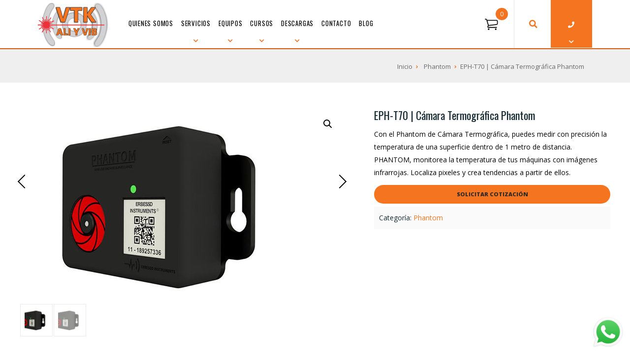

--- FILE ---
content_type: text/html; charset=UTF-8
request_url: https://grupovtk.mx/producto/eph-t70-camara-termografica-phantom/
body_size: 19332
content:
<!doctype html>
<html lang="es">
<head>
<meta charset="utf-8">
<meta name="viewport" content="width=device-width, initial-scale=1" />
<meta name="format-detection" content="telephone=no">
<!-- Global site tag (gtag.js) - Google Analytics -->
<script async src="https://www.googletagmanager.com/gtag/js?id=UA-194940-57"></script>
<script>
  window.dataLayer = window.dataLayer || [];
  function gtag(){dataLayer.push(arguments);}
  gtag('js', new Date());

  gtag('config', 'UA-194940-57');
</script>
<meta name='robots' content='index, follow, max-image-preview:large, max-snippet:-1, max-video-preview:-1' />

	<!-- This site is optimized with the Yoast SEO plugin v26.8 - https://yoast.com/product/yoast-seo-wordpress/ -->
	<title>EPH-T70 | Cámara Termográfica Phantom - Vtk Vibratek Equipos de analisis de vibracion</title>
	<meta name="description" content="Con el Phantom de Cámara Termográfica, puedes medir con precisión la temperatura de una superficie dentro de 1 metro de distancia. PHANTOM, monitorea la temperatura de tus máquinas con imágenes infrarrojas. Localiza pixeles y crea tendencias a partir de ellos." />
	<link rel="canonical" href="https://grupovtk.mx/producto/eph-t70-camara-termografica-phantom/" />
	<meta property="og:locale" content="es_ES" />
	<meta property="og:type" content="article" />
	<meta property="og:title" content="EPH-T70 | Cámara Termográfica Phantom - Vtk Vibratek Equipos de analisis de vibracion" />
	<meta property="og:description" content="Con el Phantom de Cámara Termográfica, puedes medir con precisión la temperatura de una superficie dentro de 1 metro de distancia. PHANTOM, monitorea la temperatura de tus máquinas con imágenes infrarrojas. Localiza pixeles y crea tendencias a partir de ellos." />
	<meta property="og:url" content="https://grupovtk.mx/producto/eph-t70-camara-termografica-phantom/" />
	<meta property="og:site_name" content="Vtk Vibratek Equipos de analisis de vibracion" />
	<meta property="article:modified_time" content="2024-04-16T19:09:13+00:00" />
	<meta property="og:image" content="https://grupovtk.mx/wp-content/uploads/2024/04/phantom-thermographic-camera.jpg" />
	<meta property="og:image:width" content="576" />
	<meta property="og:image:height" content="400" />
	<meta property="og:image:type" content="image/jpeg" />
	<meta name="twitter:card" content="summary_large_image" />
	<meta name="twitter:label1" content="Tiempo de lectura" />
	<meta name="twitter:data1" content="1 minuto" />
	<script type="application/ld+json" class="yoast-schema-graph">{"@context":"https://schema.org","@graph":[{"@type":"WebPage","@id":"https://grupovtk.mx/producto/eph-t70-camara-termografica-phantom/","url":"https://grupovtk.mx/producto/eph-t70-camara-termografica-phantom/","name":"EPH-T70 | Cámara Termográfica Phantom - Vtk Vibratek Equipos de analisis de vibracion","isPartOf":{"@id":"https://grupovtk.mx/#website"},"primaryImageOfPage":{"@id":"https://grupovtk.mx/producto/eph-t70-camara-termografica-phantom/#primaryimage"},"image":{"@id":"https://grupovtk.mx/producto/eph-t70-camara-termografica-phantom/#primaryimage"},"thumbnailUrl":"https://grupovtk.mx/wp-content/uploads/2024/04/phantom-thermographic-camera.jpg","datePublished":"2024-04-16T18:42:06+00:00","dateModified":"2024-04-16T19:09:13+00:00","description":"Con el Phantom de Cámara Termográfica, puedes medir con precisión la temperatura de una superficie dentro de 1 metro de distancia. PHANTOM, monitorea la temperatura de tus máquinas con imágenes infrarrojas. Localiza pixeles y crea tendencias a partir de ellos.","breadcrumb":{"@id":"https://grupovtk.mx/producto/eph-t70-camara-termografica-phantom/#breadcrumb"},"inLanguage":"es","potentialAction":[{"@type":"ReadAction","target":["https://grupovtk.mx/producto/eph-t70-camara-termografica-phantom/"]}]},{"@type":"ImageObject","inLanguage":"es","@id":"https://grupovtk.mx/producto/eph-t70-camara-termografica-phantom/#primaryimage","url":"https://grupovtk.mx/wp-content/uploads/2024/04/phantom-thermographic-camera.jpg","contentUrl":"https://grupovtk.mx/wp-content/uploads/2024/04/phantom-thermographic-camera.jpg","width":576,"height":400},{"@type":"BreadcrumbList","@id":"https://grupovtk.mx/producto/eph-t70-camara-termografica-phantom/#breadcrumb","itemListElement":[{"@type":"ListItem","position":1,"name":"Portada","item":"https://grupovtk.mx/"},{"@type":"ListItem","position":2,"name":"Equipos","item":"https://grupovtk.mx/equipos/"},{"@type":"ListItem","position":3,"name":"EPH-T70 | Cámara Termográfica Phantom"}]},{"@type":"WebSite","@id":"https://grupovtk.mx/#website","url":"https://grupovtk.mx/","name":"Vtk Vibratek Equipos de analisis de vibracion","description":"Equipos de analisis de vibracion Mexico","potentialAction":[{"@type":"SearchAction","target":{"@type":"EntryPoint","urlTemplate":"https://grupovtk.mx/?s={search_term_string}"},"query-input":{"@type":"PropertyValueSpecification","valueRequired":true,"valueName":"search_term_string"}}],"inLanguage":"es"}]}</script>
	<!-- / Yoast SEO plugin. -->


<link rel='dns-prefetch' href='//fonts.googleapis.com' />
<link rel="alternate" title="oEmbed (JSON)" type="application/json+oembed" href="https://grupovtk.mx/wp-json/oembed/1.0/embed?url=https%3A%2F%2Fgrupovtk.mx%2Fproducto%2Feph-t70-camara-termografica-phantom%2F" />
<link rel="alternate" title="oEmbed (XML)" type="text/xml+oembed" href="https://grupovtk.mx/wp-json/oembed/1.0/embed?url=https%3A%2F%2Fgrupovtk.mx%2Fproducto%2Feph-t70-camara-termografica-phantom%2F&#038;format=xml" />
<style id='wp-img-auto-sizes-contain-inline-css' type='text/css'>
img:is([sizes=auto i],[sizes^="auto," i]){contain-intrinsic-size:3000px 1500px}
/*# sourceURL=wp-img-auto-sizes-contain-inline-css */
</style>
<style id='wp-block-library-inline-css' type='text/css'>
:root{--wp-block-synced-color:#7a00df;--wp-block-synced-color--rgb:122,0,223;--wp-bound-block-color:var(--wp-block-synced-color);--wp-editor-canvas-background:#ddd;--wp-admin-theme-color:#007cba;--wp-admin-theme-color--rgb:0,124,186;--wp-admin-theme-color-darker-10:#006ba1;--wp-admin-theme-color-darker-10--rgb:0,107,160.5;--wp-admin-theme-color-darker-20:#005a87;--wp-admin-theme-color-darker-20--rgb:0,90,135;--wp-admin-border-width-focus:2px}@media (min-resolution:192dpi){:root{--wp-admin-border-width-focus:1.5px}}.wp-element-button{cursor:pointer}:root .has-very-light-gray-background-color{background-color:#eee}:root .has-very-dark-gray-background-color{background-color:#313131}:root .has-very-light-gray-color{color:#eee}:root .has-very-dark-gray-color{color:#313131}:root .has-vivid-green-cyan-to-vivid-cyan-blue-gradient-background{background:linear-gradient(135deg,#00d084,#0693e3)}:root .has-purple-crush-gradient-background{background:linear-gradient(135deg,#34e2e4,#4721fb 50%,#ab1dfe)}:root .has-hazy-dawn-gradient-background{background:linear-gradient(135deg,#faaca8,#dad0ec)}:root .has-subdued-olive-gradient-background{background:linear-gradient(135deg,#fafae1,#67a671)}:root .has-atomic-cream-gradient-background{background:linear-gradient(135deg,#fdd79a,#004a59)}:root .has-nightshade-gradient-background{background:linear-gradient(135deg,#330968,#31cdcf)}:root .has-midnight-gradient-background{background:linear-gradient(135deg,#020381,#2874fc)}:root{--wp--preset--font-size--normal:16px;--wp--preset--font-size--huge:42px}.has-regular-font-size{font-size:1em}.has-larger-font-size{font-size:2.625em}.has-normal-font-size{font-size:var(--wp--preset--font-size--normal)}.has-huge-font-size{font-size:var(--wp--preset--font-size--huge)}.has-text-align-center{text-align:center}.has-text-align-left{text-align:left}.has-text-align-right{text-align:right}.has-fit-text{white-space:nowrap!important}#end-resizable-editor-section{display:none}.aligncenter{clear:both}.items-justified-left{justify-content:flex-start}.items-justified-center{justify-content:center}.items-justified-right{justify-content:flex-end}.items-justified-space-between{justify-content:space-between}.screen-reader-text{border:0;clip-path:inset(50%);height:1px;margin:-1px;overflow:hidden;padding:0;position:absolute;width:1px;word-wrap:normal!important}.screen-reader-text:focus{background-color:#ddd;clip-path:none;color:#444;display:block;font-size:1em;height:auto;left:5px;line-height:normal;padding:15px 23px 14px;text-decoration:none;top:5px;width:auto;z-index:100000}html :where(.has-border-color){border-style:solid}html :where([style*=border-top-color]){border-top-style:solid}html :where([style*=border-right-color]){border-right-style:solid}html :where([style*=border-bottom-color]){border-bottom-style:solid}html :where([style*=border-left-color]){border-left-style:solid}html :where([style*=border-width]){border-style:solid}html :where([style*=border-top-width]){border-top-style:solid}html :where([style*=border-right-width]){border-right-style:solid}html :where([style*=border-bottom-width]){border-bottom-style:solid}html :where([style*=border-left-width]){border-left-style:solid}html :where(img[class*=wp-image-]){height:auto;max-width:100%}:where(figure){margin:0 0 1em}html :where(.is-position-sticky){--wp-admin--admin-bar--position-offset:var(--wp-admin--admin-bar--height,0px)}@media screen and (max-width:600px){html :where(.is-position-sticky){--wp-admin--admin-bar--position-offset:0px}}

/*# sourceURL=wp-block-library-inline-css */
</style><style id='wp-block-image-inline-css' type='text/css'>
.wp-block-image>a,.wp-block-image>figure>a{display:inline-block}.wp-block-image img{box-sizing:border-box;height:auto;max-width:100%;vertical-align:bottom}@media not (prefers-reduced-motion){.wp-block-image img.hide{visibility:hidden}.wp-block-image img.show{animation:show-content-image .4s}}.wp-block-image[style*=border-radius] img,.wp-block-image[style*=border-radius]>a{border-radius:inherit}.wp-block-image.has-custom-border img{box-sizing:border-box}.wp-block-image.aligncenter{text-align:center}.wp-block-image.alignfull>a,.wp-block-image.alignwide>a{width:100%}.wp-block-image.alignfull img,.wp-block-image.alignwide img{height:auto;width:100%}.wp-block-image .aligncenter,.wp-block-image .alignleft,.wp-block-image .alignright,.wp-block-image.aligncenter,.wp-block-image.alignleft,.wp-block-image.alignright{display:table}.wp-block-image .aligncenter>figcaption,.wp-block-image .alignleft>figcaption,.wp-block-image .alignright>figcaption,.wp-block-image.aligncenter>figcaption,.wp-block-image.alignleft>figcaption,.wp-block-image.alignright>figcaption{caption-side:bottom;display:table-caption}.wp-block-image .alignleft{float:left;margin:.5em 1em .5em 0}.wp-block-image .alignright{float:right;margin:.5em 0 .5em 1em}.wp-block-image .aligncenter{margin-left:auto;margin-right:auto}.wp-block-image :where(figcaption){margin-bottom:1em;margin-top:.5em}.wp-block-image.is-style-circle-mask img{border-radius:9999px}@supports ((-webkit-mask-image:none) or (mask-image:none)) or (-webkit-mask-image:none){.wp-block-image.is-style-circle-mask img{border-radius:0;-webkit-mask-image:url('data:image/svg+xml;utf8,<svg viewBox="0 0 100 100" xmlns="http://www.w3.org/2000/svg"><circle cx="50" cy="50" r="50"/></svg>');mask-image:url('data:image/svg+xml;utf8,<svg viewBox="0 0 100 100" xmlns="http://www.w3.org/2000/svg"><circle cx="50" cy="50" r="50"/></svg>');mask-mode:alpha;-webkit-mask-position:center;mask-position:center;-webkit-mask-repeat:no-repeat;mask-repeat:no-repeat;-webkit-mask-size:contain;mask-size:contain}}:root :where(.wp-block-image.is-style-rounded img,.wp-block-image .is-style-rounded img){border-radius:9999px}.wp-block-image figure{margin:0}.wp-lightbox-container{display:flex;flex-direction:column;position:relative}.wp-lightbox-container img{cursor:zoom-in}.wp-lightbox-container img:hover+button{opacity:1}.wp-lightbox-container button{align-items:center;backdrop-filter:blur(16px) saturate(180%);background-color:#5a5a5a40;border:none;border-radius:4px;cursor:zoom-in;display:flex;height:20px;justify-content:center;opacity:0;padding:0;position:absolute;right:16px;text-align:center;top:16px;width:20px;z-index:100}@media not (prefers-reduced-motion){.wp-lightbox-container button{transition:opacity .2s ease}}.wp-lightbox-container button:focus-visible{outline:3px auto #5a5a5a40;outline:3px auto -webkit-focus-ring-color;outline-offset:3px}.wp-lightbox-container button:hover{cursor:pointer;opacity:1}.wp-lightbox-container button:focus{opacity:1}.wp-lightbox-container button:focus,.wp-lightbox-container button:hover,.wp-lightbox-container button:not(:hover):not(:active):not(.has-background){background-color:#5a5a5a40;border:none}.wp-lightbox-overlay{box-sizing:border-box;cursor:zoom-out;height:100vh;left:0;overflow:hidden;position:fixed;top:0;visibility:hidden;width:100%;z-index:100000}.wp-lightbox-overlay .close-button{align-items:center;cursor:pointer;display:flex;justify-content:center;min-height:40px;min-width:40px;padding:0;position:absolute;right:calc(env(safe-area-inset-right) + 16px);top:calc(env(safe-area-inset-top) + 16px);z-index:5000000}.wp-lightbox-overlay .close-button:focus,.wp-lightbox-overlay .close-button:hover,.wp-lightbox-overlay .close-button:not(:hover):not(:active):not(.has-background){background:none;border:none}.wp-lightbox-overlay .lightbox-image-container{height:var(--wp--lightbox-container-height);left:50%;overflow:hidden;position:absolute;top:50%;transform:translate(-50%,-50%);transform-origin:top left;width:var(--wp--lightbox-container-width);z-index:9999999999}.wp-lightbox-overlay .wp-block-image{align-items:center;box-sizing:border-box;display:flex;height:100%;justify-content:center;margin:0;position:relative;transform-origin:0 0;width:100%;z-index:3000000}.wp-lightbox-overlay .wp-block-image img{height:var(--wp--lightbox-image-height);min-height:var(--wp--lightbox-image-height);min-width:var(--wp--lightbox-image-width);width:var(--wp--lightbox-image-width)}.wp-lightbox-overlay .wp-block-image figcaption{display:none}.wp-lightbox-overlay button{background:none;border:none}.wp-lightbox-overlay .scrim{background-color:#fff;height:100%;opacity:.9;position:absolute;width:100%;z-index:2000000}.wp-lightbox-overlay.active{visibility:visible}@media not (prefers-reduced-motion){.wp-lightbox-overlay.active{animation:turn-on-visibility .25s both}.wp-lightbox-overlay.active img{animation:turn-on-visibility .35s both}.wp-lightbox-overlay.show-closing-animation:not(.active){animation:turn-off-visibility .35s both}.wp-lightbox-overlay.show-closing-animation:not(.active) img{animation:turn-off-visibility .25s both}.wp-lightbox-overlay.zoom.active{animation:none;opacity:1;visibility:visible}.wp-lightbox-overlay.zoom.active .lightbox-image-container{animation:lightbox-zoom-in .4s}.wp-lightbox-overlay.zoom.active .lightbox-image-container img{animation:none}.wp-lightbox-overlay.zoom.active .scrim{animation:turn-on-visibility .4s forwards}.wp-lightbox-overlay.zoom.show-closing-animation:not(.active){animation:none}.wp-lightbox-overlay.zoom.show-closing-animation:not(.active) .lightbox-image-container{animation:lightbox-zoom-out .4s}.wp-lightbox-overlay.zoom.show-closing-animation:not(.active) .lightbox-image-container img{animation:none}.wp-lightbox-overlay.zoom.show-closing-animation:not(.active) .scrim{animation:turn-off-visibility .4s forwards}}@keyframes show-content-image{0%{visibility:hidden}99%{visibility:hidden}to{visibility:visible}}@keyframes turn-on-visibility{0%{opacity:0}to{opacity:1}}@keyframes turn-off-visibility{0%{opacity:1;visibility:visible}99%{opacity:0;visibility:visible}to{opacity:0;visibility:hidden}}@keyframes lightbox-zoom-in{0%{transform:translate(calc((-100vw + var(--wp--lightbox-scrollbar-width))/2 + var(--wp--lightbox-initial-left-position)),calc(-50vh + var(--wp--lightbox-initial-top-position))) scale(var(--wp--lightbox-scale))}to{transform:translate(-50%,-50%) scale(1)}}@keyframes lightbox-zoom-out{0%{transform:translate(-50%,-50%) scale(1);visibility:visible}99%{visibility:visible}to{transform:translate(calc((-100vw + var(--wp--lightbox-scrollbar-width))/2 + var(--wp--lightbox-initial-left-position)),calc(-50vh + var(--wp--lightbox-initial-top-position))) scale(var(--wp--lightbox-scale));visibility:hidden}}
/*# sourceURL=https://grupovtk.mx/wp-includes/blocks/image/style.min.css */
</style>
<style id='wp-block-paragraph-inline-css' type='text/css'>
.is-small-text{font-size:.875em}.is-regular-text{font-size:1em}.is-large-text{font-size:2.25em}.is-larger-text{font-size:3em}.has-drop-cap:not(:focus):first-letter{float:left;font-size:8.4em;font-style:normal;font-weight:100;line-height:.68;margin:.05em .1em 0 0;text-transform:uppercase}body.rtl .has-drop-cap:not(:focus):first-letter{float:none;margin-left:.1em}p.has-drop-cap.has-background{overflow:hidden}:root :where(p.has-background){padding:1.25em 2.375em}:where(p.has-text-color:not(.has-link-color)) a{color:inherit}p.has-text-align-left[style*="writing-mode:vertical-lr"],p.has-text-align-right[style*="writing-mode:vertical-rl"]{rotate:180deg}
/*# sourceURL=https://grupovtk.mx/wp-includes/blocks/paragraph/style.min.css */
</style>
<style id='global-styles-inline-css' type='text/css'>
:root{--wp--preset--aspect-ratio--square: 1;--wp--preset--aspect-ratio--4-3: 4/3;--wp--preset--aspect-ratio--3-4: 3/4;--wp--preset--aspect-ratio--3-2: 3/2;--wp--preset--aspect-ratio--2-3: 2/3;--wp--preset--aspect-ratio--16-9: 16/9;--wp--preset--aspect-ratio--9-16: 9/16;--wp--preset--color--black: #000000;--wp--preset--color--cyan-bluish-gray: #abb8c3;--wp--preset--color--white: #ffffff;--wp--preset--color--pale-pink: #f78da7;--wp--preset--color--vivid-red: #cf2e2e;--wp--preset--color--luminous-vivid-orange: #ff6900;--wp--preset--color--luminous-vivid-amber: #fcb900;--wp--preset--color--light-green-cyan: #7bdcb5;--wp--preset--color--vivid-green-cyan: #00d084;--wp--preset--color--pale-cyan-blue: #8ed1fc;--wp--preset--color--vivid-cyan-blue: #0693e3;--wp--preset--color--vivid-purple: #9b51e0;--wp--preset--color--color-1: #f4741f;--wp--preset--color--color-2: #ec3137;--wp--preset--color--color-3: #152932;--wp--preset--color--color-4: #152932;--wp--preset--gradient--vivid-cyan-blue-to-vivid-purple: linear-gradient(135deg,rgb(6,147,227) 0%,rgb(155,81,224) 100%);--wp--preset--gradient--light-green-cyan-to-vivid-green-cyan: linear-gradient(135deg,rgb(122,220,180) 0%,rgb(0,208,130) 100%);--wp--preset--gradient--luminous-vivid-amber-to-luminous-vivid-orange: linear-gradient(135deg,rgb(252,185,0) 0%,rgb(255,105,0) 100%);--wp--preset--gradient--luminous-vivid-orange-to-vivid-red: linear-gradient(135deg,rgb(255,105,0) 0%,rgb(207,46,46) 100%);--wp--preset--gradient--very-light-gray-to-cyan-bluish-gray: linear-gradient(135deg,rgb(238,238,238) 0%,rgb(169,184,195) 100%);--wp--preset--gradient--cool-to-warm-spectrum: linear-gradient(135deg,rgb(74,234,220) 0%,rgb(151,120,209) 20%,rgb(207,42,186) 40%,rgb(238,44,130) 60%,rgb(251,105,98) 80%,rgb(254,248,76) 100%);--wp--preset--gradient--blush-light-purple: linear-gradient(135deg,rgb(255,206,236) 0%,rgb(152,150,240) 100%);--wp--preset--gradient--blush-bordeaux: linear-gradient(135deg,rgb(254,205,165) 0%,rgb(254,45,45) 50%,rgb(107,0,62) 100%);--wp--preset--gradient--luminous-dusk: linear-gradient(135deg,rgb(255,203,112) 0%,rgb(199,81,192) 50%,rgb(65,88,208) 100%);--wp--preset--gradient--pale-ocean: linear-gradient(135deg,rgb(255,245,203) 0%,rgb(182,227,212) 50%,rgb(51,167,181) 100%);--wp--preset--gradient--electric-grass: linear-gradient(135deg,rgb(202,248,128) 0%,rgb(113,206,126) 100%);--wp--preset--gradient--midnight: linear-gradient(135deg,rgb(2,3,129) 0%,rgb(40,116,252) 100%);--wp--preset--font-size--small: 13px;--wp--preset--font-size--medium: 20px;--wp--preset--font-size--large: 36px;--wp--preset--font-size--x-large: 42px;--wp--preset--spacing--20: 0.44rem;--wp--preset--spacing--30: 0.67rem;--wp--preset--spacing--40: 1rem;--wp--preset--spacing--50: 1.5rem;--wp--preset--spacing--60: 2.25rem;--wp--preset--spacing--70: 3.38rem;--wp--preset--spacing--80: 5.06rem;--wp--preset--shadow--natural: 6px 6px 9px rgba(0, 0, 0, 0.2);--wp--preset--shadow--deep: 12px 12px 50px rgba(0, 0, 0, 0.4);--wp--preset--shadow--sharp: 6px 6px 0px rgba(0, 0, 0, 0.2);--wp--preset--shadow--outlined: 6px 6px 0px -3px rgb(255, 255, 255), 6px 6px rgb(0, 0, 0);--wp--preset--shadow--crisp: 6px 6px 0px rgb(0, 0, 0);}:where(.is-layout-flex){gap: 0.5em;}:where(.is-layout-grid){gap: 0.5em;}body .is-layout-flex{display: flex;}.is-layout-flex{flex-wrap: wrap;align-items: center;}.is-layout-flex > :is(*, div){margin: 0;}body .is-layout-grid{display: grid;}.is-layout-grid > :is(*, div){margin: 0;}:where(.wp-block-columns.is-layout-flex){gap: 2em;}:where(.wp-block-columns.is-layout-grid){gap: 2em;}:where(.wp-block-post-template.is-layout-flex){gap: 1.25em;}:where(.wp-block-post-template.is-layout-grid){gap: 1.25em;}.has-black-color{color: var(--wp--preset--color--black) !important;}.has-cyan-bluish-gray-color{color: var(--wp--preset--color--cyan-bluish-gray) !important;}.has-white-color{color: var(--wp--preset--color--white) !important;}.has-pale-pink-color{color: var(--wp--preset--color--pale-pink) !important;}.has-vivid-red-color{color: var(--wp--preset--color--vivid-red) !important;}.has-luminous-vivid-orange-color{color: var(--wp--preset--color--luminous-vivid-orange) !important;}.has-luminous-vivid-amber-color{color: var(--wp--preset--color--luminous-vivid-amber) !important;}.has-light-green-cyan-color{color: var(--wp--preset--color--light-green-cyan) !important;}.has-vivid-green-cyan-color{color: var(--wp--preset--color--vivid-green-cyan) !important;}.has-pale-cyan-blue-color{color: var(--wp--preset--color--pale-cyan-blue) !important;}.has-vivid-cyan-blue-color{color: var(--wp--preset--color--vivid-cyan-blue) !important;}.has-vivid-purple-color{color: var(--wp--preset--color--vivid-purple) !important;}.has-black-background-color{background-color: var(--wp--preset--color--black) !important;}.has-cyan-bluish-gray-background-color{background-color: var(--wp--preset--color--cyan-bluish-gray) !important;}.has-white-background-color{background-color: var(--wp--preset--color--white) !important;}.has-pale-pink-background-color{background-color: var(--wp--preset--color--pale-pink) !important;}.has-vivid-red-background-color{background-color: var(--wp--preset--color--vivid-red) !important;}.has-luminous-vivid-orange-background-color{background-color: var(--wp--preset--color--luminous-vivid-orange) !important;}.has-luminous-vivid-amber-background-color{background-color: var(--wp--preset--color--luminous-vivid-amber) !important;}.has-light-green-cyan-background-color{background-color: var(--wp--preset--color--light-green-cyan) !important;}.has-vivid-green-cyan-background-color{background-color: var(--wp--preset--color--vivid-green-cyan) !important;}.has-pale-cyan-blue-background-color{background-color: var(--wp--preset--color--pale-cyan-blue) !important;}.has-vivid-cyan-blue-background-color{background-color: var(--wp--preset--color--vivid-cyan-blue) !important;}.has-vivid-purple-background-color{background-color: var(--wp--preset--color--vivid-purple) !important;}.has-black-border-color{border-color: var(--wp--preset--color--black) !important;}.has-cyan-bluish-gray-border-color{border-color: var(--wp--preset--color--cyan-bluish-gray) !important;}.has-white-border-color{border-color: var(--wp--preset--color--white) !important;}.has-pale-pink-border-color{border-color: var(--wp--preset--color--pale-pink) !important;}.has-vivid-red-border-color{border-color: var(--wp--preset--color--vivid-red) !important;}.has-luminous-vivid-orange-border-color{border-color: var(--wp--preset--color--luminous-vivid-orange) !important;}.has-luminous-vivid-amber-border-color{border-color: var(--wp--preset--color--luminous-vivid-amber) !important;}.has-light-green-cyan-border-color{border-color: var(--wp--preset--color--light-green-cyan) !important;}.has-vivid-green-cyan-border-color{border-color: var(--wp--preset--color--vivid-green-cyan) !important;}.has-pale-cyan-blue-border-color{border-color: var(--wp--preset--color--pale-cyan-blue) !important;}.has-vivid-cyan-blue-border-color{border-color: var(--wp--preset--color--vivid-cyan-blue) !important;}.has-vivid-purple-border-color{border-color: var(--wp--preset--color--vivid-purple) !important;}.has-vivid-cyan-blue-to-vivid-purple-gradient-background{background: var(--wp--preset--gradient--vivid-cyan-blue-to-vivid-purple) !important;}.has-light-green-cyan-to-vivid-green-cyan-gradient-background{background: var(--wp--preset--gradient--light-green-cyan-to-vivid-green-cyan) !important;}.has-luminous-vivid-amber-to-luminous-vivid-orange-gradient-background{background: var(--wp--preset--gradient--luminous-vivid-amber-to-luminous-vivid-orange) !important;}.has-luminous-vivid-orange-to-vivid-red-gradient-background{background: var(--wp--preset--gradient--luminous-vivid-orange-to-vivid-red) !important;}.has-very-light-gray-to-cyan-bluish-gray-gradient-background{background: var(--wp--preset--gradient--very-light-gray-to-cyan-bluish-gray) !important;}.has-cool-to-warm-spectrum-gradient-background{background: var(--wp--preset--gradient--cool-to-warm-spectrum) !important;}.has-blush-light-purple-gradient-background{background: var(--wp--preset--gradient--blush-light-purple) !important;}.has-blush-bordeaux-gradient-background{background: var(--wp--preset--gradient--blush-bordeaux) !important;}.has-luminous-dusk-gradient-background{background: var(--wp--preset--gradient--luminous-dusk) !important;}.has-pale-ocean-gradient-background{background: var(--wp--preset--gradient--pale-ocean) !important;}.has-electric-grass-gradient-background{background: var(--wp--preset--gradient--electric-grass) !important;}.has-midnight-gradient-background{background: var(--wp--preset--gradient--midnight) !important;}.has-small-font-size{font-size: var(--wp--preset--font-size--small) !important;}.has-medium-font-size{font-size: var(--wp--preset--font-size--medium) !important;}.has-large-font-size{font-size: var(--wp--preset--font-size--large) !important;}.has-x-large-font-size{font-size: var(--wp--preset--font-size--x-large) !important;}
/*# sourceURL=global-styles-inline-css */
</style>

<style id='classic-theme-styles-inline-css' type='text/css'>
/*! This file is auto-generated */
.wp-block-button__link{color:#fff;background-color:#32373c;border-radius:9999px;box-shadow:none;text-decoration:none;padding:calc(.667em + 2px) calc(1.333em + 2px);font-size:1.125em}.wp-block-file__button{background:#32373c;color:#fff;text-decoration:none}
/*# sourceURL=/wp-includes/css/classic-themes.min.css */
</style>
<link rel='stylesheet' id='css_style-css' href='https://grupovtk.mx/wp-content/themes/vtkvibratek/assets/css/style/style_fc512d2f40f4688b2b932e8463de08e8a4bf6f53.css?ver=6.9' type='text/css' media='all' />
<link rel='stylesheet' id='photoswipe-css' href='https://grupovtk.mx/wp-content/plugins/woocommerce/assets/css/photoswipe/photoswipe.min.css?ver=10.4.3' type='text/css' media='all' />
<link rel='stylesheet' id='photoswipe-default-skin-css' href='https://grupovtk.mx/wp-content/plugins/woocommerce/assets/css/photoswipe/default-skin/default-skin.min.css?ver=10.4.3' type='text/css' media='all' />
<style id='woocommerce-inline-inline-css' type='text/css'>
.woocommerce form .form-row .required { visibility: visible; }
/*# sourceURL=woocommerce-inline-inline-css */
</style>
<link rel='stylesheet' id='google-fonts-css' href='https://fonts.googleapis.com/css?family=Open+Sans%3A400%2C800%7COswald%3A400&#038;display=swap&#038;ver=1.0' type='text/css' media='all' />
<script type="text/javascript" src="https://grupovtk.mx/wp-includes/js/jquery/jquery.min.js?ver=3.7.1" id="jquery-core-js"></script>
<script type="text/javascript" src="https://grupovtk.mx/wp-includes/js/jquery/jquery-migrate.min.js?ver=3.4.1" id="jquery-migrate-js"></script>
<script type="text/javascript" src="https://grupovtk.mx/wp-content/plugins/woocommerce/assets/js/jquery-blockui/jquery.blockUI.min.js?ver=2.7.0-wc.10.4.3" id="wc-jquery-blockui-js" defer="defer" data-wp-strategy="defer"></script>
<script type="text/javascript" id="wc-add-to-cart-js-extra">
/* <![CDATA[ */
var wc_add_to_cart_params = {"ajax_url":"/wp-admin/admin-ajax.php","wc_ajax_url":"/?wc-ajax=%%endpoint%%","i18n_view_cart":"Ver carrito","cart_url":"https://grupovtk.mx/carrito/","is_cart":"","cart_redirect_after_add":"no"};
//# sourceURL=wc-add-to-cart-js-extra
/* ]]> */
</script>
<script type="text/javascript" src="https://grupovtk.mx/wp-content/plugins/woocommerce/assets/js/frontend/add-to-cart.min.js?ver=10.4.3" id="wc-add-to-cart-js" defer="defer" data-wp-strategy="defer"></script>
<script type="text/javascript" src="https://grupovtk.mx/wp-content/plugins/woocommerce/assets/js/zoom/jquery.zoom.min.js?ver=1.7.21-wc.10.4.3" id="wc-zoom-js" defer="defer" data-wp-strategy="defer"></script>
<script type="text/javascript" src="https://grupovtk.mx/wp-content/plugins/woocommerce/assets/js/flexslider/jquery.flexslider.min.js?ver=2.7.2-wc.10.4.3" id="wc-flexslider-js" defer="defer" data-wp-strategy="defer"></script>
<script type="text/javascript" src="https://grupovtk.mx/wp-content/plugins/woocommerce/assets/js/photoswipe/photoswipe.min.js?ver=4.1.1-wc.10.4.3" id="wc-photoswipe-js" defer="defer" data-wp-strategy="defer"></script>
<script type="text/javascript" src="https://grupovtk.mx/wp-content/plugins/woocommerce/assets/js/photoswipe/photoswipe-ui-default.min.js?ver=4.1.1-wc.10.4.3" id="wc-photoswipe-ui-default-js" defer="defer" data-wp-strategy="defer"></script>
<script type="text/javascript" id="wc-single-product-js-extra">
/* <![CDATA[ */
var wc_single_product_params = {"i18n_required_rating_text":"Por favor elige una puntuaci\u00f3n","i18n_rating_options":["1 de 5 estrellas","2 de 5 estrellas","3 de 5 estrellas","4 de 5 estrellas","5 de 5 estrellas"],"i18n_product_gallery_trigger_text":"Ver galer\u00eda de im\u00e1genes a pantalla completa","review_rating_required":"yes","flexslider":{"rtl":false,"animation":"slide","smoothHeight":true,"directionNav":true,"controlNav":"thumbnails","slideshow":false,"animationSpeed":500,"animationLoop":false,"allowOneSlide":false},"zoom_enabled":"1","zoom_options":[],"photoswipe_enabled":"1","photoswipe_options":{"shareEl":false,"closeOnScroll":false,"history":false,"hideAnimationDuration":0,"showAnimationDuration":0},"flexslider_enabled":"1"};
//# sourceURL=wc-single-product-js-extra
/* ]]> */
</script>
<script type="text/javascript" src="https://grupovtk.mx/wp-content/plugins/woocommerce/assets/js/frontend/single-product.min.js?ver=10.4.3" id="wc-single-product-js" defer="defer" data-wp-strategy="defer"></script>
<script type="text/javascript" src="https://grupovtk.mx/wp-content/plugins/woocommerce/assets/js/js-cookie/js.cookie.min.js?ver=2.1.4-wc.10.4.3" id="wc-js-cookie-js" defer="defer" data-wp-strategy="defer"></script>
<script type="text/javascript" id="woocommerce-js-extra">
/* <![CDATA[ */
var woocommerce_params = {"ajax_url":"/wp-admin/admin-ajax.php","wc_ajax_url":"/?wc-ajax=%%endpoint%%","i18n_password_show":"Mostrar contrase\u00f1a","i18n_password_hide":"Ocultar contrase\u00f1a"};
//# sourceURL=woocommerce-js-extra
/* ]]> */
</script>
<script type="text/javascript" src="https://grupovtk.mx/wp-content/plugins/woocommerce/assets/js/frontend/woocommerce.min.js?ver=10.4.3" id="woocommerce-js" defer="defer" data-wp-strategy="defer"></script>
<link rel="https://api.w.org/" href="https://grupovtk.mx/wp-json/" /><link rel="alternate" title="JSON" type="application/json" href="https://grupovtk.mx/wp-json/wp/v2/product/3996" />	<noscript><style>.woocommerce-product-gallery{ opacity: 1 !important; }</style></noscript>
	<link rel="icon" href="https://grupovtk.mx/wp-content/uploads/2020/01/cropped-favicon-32x32.png" sizes="32x32" />
<link rel="icon" href="https://grupovtk.mx/wp-content/uploads/2020/01/cropped-favicon-192x192.png" sizes="192x192" />
<link rel="apple-touch-icon" href="https://grupovtk.mx/wp-content/uploads/2020/01/cropped-favicon-180x180.png" />
<meta name="msapplication-TileImage" content="https://grupovtk.mx/wp-content/uploads/2020/01/cropped-favicon-270x270.png" />
<link rel='stylesheet' id='wc-stripe-blocks-checkout-style-css' href='https://grupovtk.mx/wp-content/plugins/woocommerce-gateway-stripe/build/upe-blocks.css?ver=5149cca93b0373758856' type='text/css' media='all' />
<link rel='stylesheet' id='wc-blocks-style-css' href='https://grupovtk.mx/wp-content/plugins/woocommerce/assets/client/blocks/wc-blocks.css?ver=wc-10.4.3' type='text/css' media='all' />
<link rel='stylesheet' id='wc-stripe-upe-classic-css' href='https://grupovtk.mx/wp-content/plugins/woocommerce-gateway-stripe/build/upe-classic.css?ver=10.3.1' type='text/css' media='all' />
<link rel='stylesheet' id='stripelink_styles-css' href='https://grupovtk.mx/wp-content/plugins/woocommerce-gateway-stripe/assets/css/stripe-link.css?ver=10.3.1' type='text/css' media='all' />
</head>
<body class="wp-singular product-template-default single single-product postid-3996 wp-theme-vtkvibratek Body theme-vtkvibratek woocommerce woocommerce-page woocommerce-no-js" >
<div id="preloader">
  <div id="status">
  </div>
</div>
<div class="wrap">
<header id="top">
<div class="wrap-content wrap-content-top">
    <div class="container">
    <div class="logo"><a href="https://grupovtk.mx"><img src="https://grupovtk.mx/wp-content/uploads/2019/11/logo.png" alt="VTK ALI Y VIB"/></a></div>      <div class="wrap-content-menu"><nav><ul id="menu" class="menu"><li id="menu-item-11" class="hidemenu menu-item menu-item-type-post_type menu-item-object-page menu-item-home menu-item-11"><a href="https://grupovtk.mx/">Inicio</a></li>
<li id="menu-item-1473" class="menu-item menu-item-type-post_type menu-item-object-page menu-item-1473"><a href="https://grupovtk.mx/quienes-somos/">Quienes Somos</a></li>
<li id="menu-item-2786" class="menu-item menu-item-type-custom menu-item-object-custom menu-item-has-children menu-item-2786"><a href="#">Servicios</a>
<ul class="sub-menu">
	<li id="menu-item-3257" class="menu-item menu-item-type-post_type menu-item-object-page menu-item-3257"><a href="https://grupovtk.mx/servicios/reparacion-y-calibracion/">Reparación y Calibración de Equipo</a></li>
	<li id="menu-item-3259" class="menu-item menu-item-type-post_type menu-item-object-page menu-item-3259"><a href="https://grupovtk.mx/servicios/alineacion-y-balanceo/">Alineación y Balanceo</a></li>
	<li id="menu-item-3273" class="menu-item menu-item-type-post_type menu-item-object-page menu-item-3273"><a href="https://grupovtk.mx/servicios/vibracion-y-balanceo/">Análisis de vibraciones</a></li>
	<li id="menu-item-3335" class="menu-item menu-item-type-post_type menu-item-object-page menu-item-3335"><a href="https://grupovtk.mx/servicios/poliza-de-predictivo/">Póliza de Predictivo</a></li>
</ul>
</li>
<li id="menu-item-3437" class="menu-item menu-item-type-custom menu-item-object-custom menu-item-has-children menu-item-3437"><a href="#">Equipos</a>
<ul class="sub-menu">
	<li id="menu-item-3882" class="menu-item menu-item-type-taxonomy menu-item-object-product_cat current-product-ancestor menu-item-has-children menu-item-3882"><a href="https://grupovtk.mx/categoria-producto/erbessd-instruments/">Erbessd Instruments</a>
	<ul class="sub-menu">
		<li id="menu-item-3887" class="menu-item menu-item-type-taxonomy menu-item-object-product_cat current-product-ancestor current-menu-parent current-product-parent menu-item-3887"><a href="https://grupovtk.mx/categoria-producto/erbessd-instruments/phantom/">Phantom</a></li>
		<li id="menu-item-3886" class="menu-item menu-item-type-taxonomy menu-item-object-product_cat menu-item-3886"><a href="https://grupovtk.mx/categoria-producto/erbessd-instruments/ei-wiser/">Ei-Wiser</a></li>
		<li id="menu-item-3884" class="menu-item menu-item-type-taxonomy menu-item-object-product_cat menu-item-3884"><a href="https://grupovtk.mx/categoria-producto/erbessd-instruments/digivibe/">Digivibe</a></li>
		<li id="menu-item-3885" class="menu-item menu-item-type-taxonomy menu-item-object-product_cat menu-item-3885"><a href="https://grupovtk.mx/categoria-producto/erbessd-instruments/balanceo/">Balanceo</a></li>
		<li id="menu-item-3883" class="menu-item menu-item-type-taxonomy menu-item-object-product_cat menu-item-3883"><a href="https://grupovtk.mx/categoria-producto/erbessd-instruments/otros/">Otros</a></li>
	</ul>
</li>
	<li id="menu-item-3874" class="menu-item menu-item-type-taxonomy menu-item-object-product_cat menu-item-has-children menu-item-3874"><a href="https://grupovtk.mx/categoria-producto/accushim/">Accushim</a>
	<ul class="sub-menu">
		<li id="menu-item-3877" class="menu-item menu-item-type-taxonomy menu-item-object-product_cat menu-item-3877"><a href="https://grupovtk.mx/categoria-producto/accushim/full-kits/">Full Kits</a></li>
		<li id="menu-item-3876" class="menu-item menu-item-type-taxonomy menu-item-object-product_cat menu-item-3876"><a href="https://grupovtk.mx/categoria-producto/accushim/mini-kits/">Mini Kits</a></li>
		<li id="menu-item-3875" class="menu-item menu-item-type-taxonomy menu-item-object-product_cat menu-item-3875"><a href="https://grupovtk.mx/categoria-producto/accushim/repuestos/">Repuestos</a></li>
	</ul>
</li>
	<li id="menu-item-3878" class="menu-item menu-item-type-taxonomy menu-item-object-product_cat menu-item-has-children menu-item-3878"><a href="https://grupovtk.mx/categoria-producto/semapi/">Semapi</a>
	<ul class="sub-menu">
		<li id="menu-item-3881" class="menu-item menu-item-type-taxonomy menu-item-object-product_cat menu-item-3881"><a href="https://grupovtk.mx/categoria-producto/semapi/dsp-logger-expert/">DSP Logger Expert</a></li>
		<li id="menu-item-3880" class="menu-item menu-item-type-taxonomy menu-item-object-product_cat menu-item-3880"><a href="https://grupovtk.mx/categoria-producto/semapi/pocket-vibpro/">Pocket VibPro</a></li>
		<li id="menu-item-3879" class="menu-item menu-item-type-taxonomy menu-item-object-product_cat menu-item-3879"><a href="https://grupovtk.mx/categoria-producto/semapi/test-i-go/">Test I Go</a></li>
	</ul>
</li>
</ul>
</li>
<li id="menu-item-246" class="menu-item menu-item-type-post_type menu-item-object-page menu-item-has-children menu-item-246"><a href="https://grupovtk.mx/cursos/">Cursos</a>
<ul class="sub-menu">
	<li id="menu-item-3897" class="menu-item menu-item-type-custom menu-item-object-custom menu-item-3897"><a href="https://grupovtk.mx/cursos/">Cursos Actuales</a></li>
	<li id="menu-item-3898" class="menu-item menu-item-type-custom menu-item-object-custom menu-item-3898"><a href="https://grupovtk.mx/profesionales-certificados-por-vtk/">Profesionales certificados</a></li>
</ul>
</li>
<li id="menu-item-386" class="menu-item menu-item-type-post_type menu-item-object-page menu-item-has-children menu-item-386"><a href="https://grupovtk.mx/descargas/">Descargas</a>
<ul class="sub-menu">
	<li id="menu-item-4047" class="menu-item menu-item-type-custom menu-item-object-custom menu-item-has-children menu-item-4047"><a href="#">Fichas Técnicas</a>
	<ul class="sub-menu">
		<li id="menu-item-4052" class="menu-item menu-item-type-post_type menu-item-object-page menu-item-4052"><a href="https://grupovtk.mx/fichas-tecnicas/">Fichas Técnicas – Erbessd Instruments</a></li>
		<li id="menu-item-4050" class="menu-item menu-item-type-post_type menu-item-object-page menu-item-4050"><a href="https://grupovtk.mx/fichas-tecnicas-semapi/">Fichas Técnicas – Semapi</a></li>
		<li id="menu-item-4049" class="menu-item menu-item-type-post_type menu-item-object-page menu-item-4049"><a href="https://grupovtk.mx/fichas-tecnicas-accushim/">Fichas Técnicas – Accushim</a></li>
	</ul>
</li>
	<li id="menu-item-4051" class="menu-item menu-item-type-post_type menu-item-object-page menu-item-4051"><a href="https://grupovtk.mx/manuales-de-usuario/">Manuales de Usuario</a></li>
</ul>
</li>
<li id="menu-item-271" class="menu-item menu-item-type-post_type menu-item-object-page menu-item-271"><a href="https://grupovtk.mx/contacto/">Contacto</a></li>
<li id="menu-item-2799" class="menu-item menu-item-type-post_type menu-item-object-page menu-item-2799"><a href="https://grupovtk.mx/blog/">Blog</a></li>
</ul></nav></div>
      <div class="TopRight">
      <div class="wrap-carrito-de-compras">
            <a class="cart-contents" href="https://grupovtk.mx/carrito/" title="Ver su carrito de compras"><span class="iconCar"><div class="icono"><svg width="27" height="23" xmlns="http://www.w3.org/2000/svg"><g fill="none" fill-rule="evenodd"><path d="M22.197 19.615a1.7 1.7 0 00-1.696 1.693A1.7 1.7 0 0022.197 23c.932 0 1.695-.762 1.695-1.692a1.7 1.7 0 00-1.695-1.693zm-14.414 0a1.7 1.7 0 00-1.696 1.693A1.7 1.7 0 007.783 23c.934 0 1.696-.762 1.696-1.692 0-.931-.762-1.693-1.696-1.693z" fill="#111" fill-rule="nonzero"/><path d="M1 1h1.272c.7 0 1.482.796 1.74 1.644l2.915 9.676c.257.849 1.224 1.474 2.148 1.359l14.833-1.842c.924-.116 1.68-.92 1.68-1.803V5.217c0-.884-.763-1.808-1.696-1.808h-19.5m19.5 14.348H7.397c-.955 0-1.513-.586-1.24-1.426l1.022-2.639" stroke="#111" stroke-width="1.8" stroke-linecap="round"/></g></svg></div></span><span class="countCar">
      0 <span></span></span></a>
      </div>
      <div class="wrapidBuscar">
        <a id="idBuscar" class=""><i class="fas fa-search" style="display: block;"></i><i class="fas fa-times" style="display: none;"></i>
        <span>
        <form role="search" method="get" action="https://grupovtk.mx/">
            <input type="text" placeholder="¿Qué tipo de equipo buscas?" value="" name="s" >
            <button type="submit" class="fas fa-arrow-right" id="searchsubmit" value="Search"></button>
            <input type="hidden" name="post_type" value="productos">
        </form>
        </span>
        </a>
      </div>
      <div class="wrapTelefonos"> 
      <ul class="menu">
        <li>
        <a> <i class="fas fa-phone"></i></a>
        <ul>
          <li>
                    <strong>VENTAS</strong>          <div class="teldesktop"> <span>81 8010 4724</span></div>                    		                      </li>
        </ul>
        </li>
      </ul>
      </div>
    
     
      </div>
    </div>
</div>
</header>
<div id="overlay-wrapidBuscar"></div>



<div class="wrap-content bg-breadcrumbs">
<div class="container">
 <ol class="breadcrumbs">
    <li><a href="https://grupovtk.mx">Inicio</a></li>
 
 
 
 
 



<li><a href="https://grupovtk.mx/categoria-producto/erbessd-instruments/phantom/">Phantom</a></li><li><a href="https://grupovtk.mx/producto/eph-t70-camara-termografica-phantom/">EPH-T70 | Cámara Termográfica Phantom</a></li>
</ol>
 </div></div>
<div class="wrap-content bg-store wrap-sigular-producto">
<div class="container loop content-sigular-producto">

<div class="woocommerce-sidebar"><div class="sidebar-post"><div class="widget-sidebar widget-sidebar-woocommerce"><h2 class="ag-title-widget-sidebar">Categorías</h2><div class="ag-content-widget-sidebar"><ul class="product-categories"><li class="cat-item cat-item-50 cat-parent"><a href="https://grupovtk.mx/categoria-producto/accushim/">Accushim</a><ul class='children'>
<li class="cat-item cat-item-60"><a href="https://grupovtk.mx/categoria-producto/accushim/mini-kits/">Mini Kits</a></li>
<li class="cat-item cat-item-59"><a href="https://grupovtk.mx/categoria-producto/accushim/full-kits/">Full Kits</a></li>
</ul>
</li>
<li class="cat-item cat-item-49 cat-parent"><a href="https://grupovtk.mx/categoria-producto/semapi/">Semapi</a><ul class='children'>
<li class="cat-item cat-item-58"><a href="https://grupovtk.mx/categoria-producto/semapi/test-i-go/">Test I Go</a></li>
<li class="cat-item cat-item-57"><a href="https://grupovtk.mx/categoria-producto/semapi/pocket-vibpro/">Pocket VibPro</a></li>
<li class="cat-item cat-item-56"><a href="https://grupovtk.mx/categoria-producto/semapi/dsp-logger-expert/">DSP Logger Expert</a></li>
</ul>
</li>
<li class="cat-item cat-item-48 cat-parent current-cat-parent"><a href="https://grupovtk.mx/categoria-producto/erbessd-instruments/">Erbessd Instruments</a><ul class='children'>
<li class="cat-item cat-item-54"><a href="https://grupovtk.mx/categoria-producto/erbessd-instruments/digivibe/">Digivibe</a></li>
<li class="cat-item cat-item-53"><a href="https://grupovtk.mx/categoria-producto/erbessd-instruments/balanceo/">Balanceo</a></li>
<li class="cat-item cat-item-52"><a href="https://grupovtk.mx/categoria-producto/erbessd-instruments/ei-wiser/">Ei-Wiser</a></li>
<li class="cat-item cat-item-51 current-cat"><a href="https://grupovtk.mx/categoria-producto/erbessd-instruments/phantom/">Phantom</a></li>
</ul>
</li>
<li class="cat-item cat-item-33"><a href="https://grupovtk.mx/categoria-producto/sin-categorizar/">Sin categorizar</a></li>
</ul></div></div></div></div>
<div class="woocommerce-content ">
<div class="woocommerce-notices-wrapper"></div><div id="product-3996" class="deshabilitar-agregar-carrito product type-product post-3996 status-publish first instock product_cat-phantom has-post-thumbnail taxable shipping-taxable product-type-simple">

	<div class="woocommerce-product-gallery woocommerce-product-gallery--with-images woocommerce-product-gallery--columns-4 images" data-columns="4" style="opacity: 0; transition: opacity .25s ease-in-out;">
	<div class="woocommerce-product-gallery__wrapper">
		<div data-thumb="https://grupovtk.mx/wp-content/uploads/2024/04/phantom-thermographic-camera-100x100.jpg" data-thumb-alt="EPH-T70 | Cámara Termográfica Phantom" data-thumb-srcset="https://grupovtk.mx/wp-content/uploads/2024/04/phantom-thermographic-camera-100x100.jpg 100w, https://grupovtk.mx/wp-content/uploads/2024/04/phantom-thermographic-camera-220x220.jpg 220w, https://grupovtk.mx/wp-content/uploads/2024/04/phantom-thermographic-camera-400x400.jpg 400w"  data-thumb-sizes="(max-width: 100px) 100vw, 100px" class="woocommerce-product-gallery__image"><a href="https://grupovtk.mx/wp-content/uploads/2024/04/phantom-thermographic-camera.jpg"><img width="576" height="400" src="https://grupovtk.mx/wp-content/uploads/2024/04/phantom-thermographic-camera.jpg" class="wp-post-image" alt="EPH-T70 | Cámara Termográfica Phantom" data-caption="" data-src="https://grupovtk.mx/wp-content/uploads/2024/04/phantom-thermographic-camera.jpg" data-large_image="https://grupovtk.mx/wp-content/uploads/2024/04/phantom-thermographic-camera.jpg" data-large_image_width="576" data-large_image_height="400" decoding="async" fetchpriority="high" srcset="https://grupovtk.mx/wp-content/uploads/2024/04/phantom-thermographic-camera.jpg 576w, https://grupovtk.mx/wp-content/uploads/2024/04/phantom-thermographic-camera-300x208.jpg 300w, https://grupovtk.mx/wp-content/uploads/2024/04/phantom-thermographic-camera-400x278.jpg 400w" sizes="(max-width: 576px) 100vw, 576px" /></a></div><div data-thumb="https://grupovtk.mx/wp-content/uploads/2024/04/phantom-thermographic-camera-100x100.jpg" data-thumb-alt="EPH-T70 | Cámara Termográfica Phantom - Imagen 2" data-thumb-srcset="https://grupovtk.mx/wp-content/uploads/2024/04/phantom-thermographic-camera-100x100.jpg 100w, https://grupovtk.mx/wp-content/uploads/2024/04/phantom-thermographic-camera-220x220.jpg 220w, https://grupovtk.mx/wp-content/uploads/2024/04/phantom-thermographic-camera-400x400.jpg 400w"  data-thumb-sizes="(max-width: 100px) 100vw, 100px" class="woocommerce-product-gallery__image"><a href="https://grupovtk.mx/wp-content/uploads/2024/04/phantom-thermographic-camera.jpg"><img width="576" height="400" src="https://grupovtk.mx/wp-content/uploads/2024/04/phantom-thermographic-camera.jpg" class="" alt="EPH-T70 | Cámara Termográfica Phantom - Imagen 2" data-caption="" data-src="https://grupovtk.mx/wp-content/uploads/2024/04/phantom-thermographic-camera.jpg" data-large_image="https://grupovtk.mx/wp-content/uploads/2024/04/phantom-thermographic-camera.jpg" data-large_image_width="576" data-large_image_height="400" decoding="async" srcset="https://grupovtk.mx/wp-content/uploads/2024/04/phantom-thermographic-camera.jpg 576w, https://grupovtk.mx/wp-content/uploads/2024/04/phantom-thermographic-camera-300x208.jpg 300w, https://grupovtk.mx/wp-content/uploads/2024/04/phantom-thermographic-camera-400x278.jpg 400w" sizes="(max-width: 576px) 100vw, 576px" /></a></div>	</div>
</div>

	<div class="summary entry-summary">
			<h1 class="product_title entry-title">EPH-T70 | Cámara Termográfica Phantom</h1><p class="price"></p>
<div class="woocommerce-product-details__short-description">
	<p>Con el Phantom de Cámara Termográfica, puedes medir con precisión la temperatura de una superficie dentro de 1 metro de distancia. PHANTOM, monitorea la temperatura de tus máquinas con imágenes infrarrojas. Localiza pixeles y crea tendencias a partir de ellos.</p>
</div>
	<div class="solicitar-cotizacion-carrito">
		<a href="mailto:se&#114;v&#105;c&#105;&#111;&#064;&#118;&#105;b&#114;at&#101;k.&#109;&#120;?subject=Información&body=Me gustaría más información sobre EPH-T70 | Cámara Termográfica Phantom">Solicitar cotización</a>
		<div class="mas-info-producto">
			<a href="https://grupovtk.mx/producto/eph-t70-camara-termografica-phantom/">más información del producto</a>
		</div>
	</div>
	<div class="product_meta">

	
	
	<span class="posted_in">Categoría: <a href="https://grupovtk.mx/categoria-producto/erbessd-instruments/phantom/" rel="tag">Phantom</a></span>
	
	
</div>
	</div>

	</div>

      <div class="wrap-content wrap-the-content-woo">
     <div class="container">
	 <div class="TabsContent"> 
     <ul class="TabsList">
	  <li><a href="#descripcion-producto"><span>Descripción</span></a></li>
	   
						<li  class="itemTab-css-ul-stripper"><a href="#datostcnicos"><span>DATOS TÉCNICOS</span></a></li> 
        	  	   
		<li><a href="#ficha-tecnica-producto"><span>Descargas</span></a></li>
	  	 
	 </ul>
	 <div class="PanelTabs">
	  
		<div class="contentTabsResponsive" id="descripcion-producto">
<p>Cámara Termográfica</p>



<section class="wp-block-agctexdomain-columnas-agcblocks alignwide columnas col-2 col-2-a paddingTopBottom0 backgroundNoRepeat backgroundContain alturaDefault"><div class="container">
<div class="wp-block-agctexdomain-columna-agcblocks Columna ag-animation css-animacionNone  JustifyflexStart backgroundNoRepeat backgroundContain" data-ag-animation="animacionNone"><div class="ColumnaContent paddingTopBottom0 paddingLeftRight20">
<p>Con el Phantom de Cámara Termográfica, puedes medir con precisión la temperatura de una superficie dentro de 1 metro de distancia. PHANTOM, monitorea la temperatura de tus máquinas con imágenes infrarrojas. Localiza pixeles y crea tendencias a partir de ellos.</p>



<p>.</p>
</div> </div>



<div class="wp-block-agctexdomain-columna-agcblocks Columna ag-animation css-animacionNone  JustifyflexStart backgroundNoRepeat backgroundContain" data-ag-animation="animacionNone"><div class="ColumnaContent paddingTopBottom0 paddingLeftRight20">
<figure class="wp-block-image size-full"><img loading="lazy" decoding="async" width="576" height="400" src="https://grupovtk.mx/wp-content/uploads/2024/04/phantom-thermographic-camera.jpg" alt="" class="wp-image-3997" srcset="https://grupovtk.mx/wp-content/uploads/2024/04/phantom-thermographic-camera.jpg 576w, https://grupovtk.mx/wp-content/uploads/2024/04/phantom-thermographic-camera-300x208.jpg 300w, https://grupovtk.mx/wp-content/uploads/2024/04/phantom-thermographic-camera-400x278.jpg 400w" sizes="auto, (max-width: 576px) 100vw, 576px" /></figure>
</div> </div>
</div> <div class="bg-forma bg-forma-display-none"></div></section>
</div>
    	 
						 <div class="contentTabsResponsive contentTabs-css-ul-stripper" id="datostcnicos">
				 <p><strong>Número de parte: EPH-T70</strong></p>
<p>Resolución IR: 32 x 24 pixeles</p>
<p>Distancia máx de objeto: hasta 1 metro</p>
<p>Cuadros de captura: 1 to 16 frames</p>
<p>Campo de visión: 110° x 75°</p>
<p>Frecuencia de captura: 0.25 to 4 fps</p>
<p>Rango de temperatura: -40°C to +300°C (-40°F to +572°F)</p>
<p>Precisión: ±1 °C (±33.8°F)</p>
<p>Intervalo de Recepción de Datos: (Configurable) Mín: 5 min &#8211; Máz: 1440 min</p>
<p><strong><u>Alimentación</u></strong></p>
<ul>
<li>Tiempo de vida: 12,000 mediciones</li>
<li>Fuente de alimentación:</li>
</ul>
<p>3.5 VDC / 1.5 A (2 baterías AAA)</p>
<p>5-24 VDC / 1A (fuente de energía externa)</p>
				 </div>
        	  	 
		<div class="contentTabsResponsive descargas-pdf-producto" id="ficha-tecnica-producto">
		                <div class="item-descargas"><a href="https://grupovtk.mx/wp-content/uploads/2024/04/phantom_camara_termografica_ficha_tecnica.pdf" target="_blank" title="EPH-T70 | Cámara Termográfica Phantom"><span class="item-descargas-title">EPH-T70 | Cámara Termográfica Phantom</span><span class="item-descargar-archivo"><small><svg xmlns="http://www.w3.org/2000/svg" viewBox="0 0 512 512"><path d="M64 464H96v48H64c-35.3 0-64-28.7-64-64V64C0 28.7 28.7 0 64 0H229.5c17 0 33.3 6.7 45.3 18.7l90.5 90.5c12 12 18.7 28.3 18.7 45.3V288H336V160H256c-17.7 0-32-14.3-32-32V48H64c-8.8 0-16 7.2-16 16V448c0 8.8 7.2 16 16 16zM176 352h32c30.9 0 56 25.1 56 56s-25.1 56-56 56H192v32c0 8.8-7.2 16-16 16s-16-7.2-16-16V448 368c0-8.8 7.2-16 16-16zm32 80c13.3 0 24-10.7 24-24s-10.7-24-24-24H192v48h16zm96-80h32c26.5 0 48 21.5 48 48v64c0 26.5-21.5 48-48 48H304c-8.8 0-16-7.2-16-16V368c0-8.8 7.2-16 16-16zm32 128c8.8 0 16-7.2 16-16V400c0-8.8-7.2-16-16-16H320v96h16zm80-112c0-8.8 7.2-16 16-16h48c8.8 0 16 7.2 16 16s-7.2 16-16 16H448v32h32c8.8 0 16 7.2 16 16s-7.2 16-16 16H448v48c0 8.8-7.2 16-16 16s-16-7.2-16-16V432 368z"/></svg></small>Descargar</span></a></div>
        		</div>
		</div>
	</div>
    </div>
    </div>
	<div class="mas-productos-contacto">
		Contamos con más equipos, si lo que estas buscando no se encuentra en el catalogo, <a href="https://grupovtk.mx/contacto/">contáctanos</a>
	</div>
</div>
 
	
 </div></div> 
  
	<section class="related products">

					<h2>Productos relacionados</h2>
				<ul class="products columns-4">

			
					<li class="deshabilitar-agregar-carrito product type-product post-2620 status-publish first instock product_cat-phantom has-post-thumbnail taxable shipping-taxable product-type-simple">
	<div class="product-inner"><a href="https://grupovtk.mx/producto/phantom-atex-eph-atx15-atx16-sensor-de-vibracion-triaxial-con-certificacion-atex/" class="woocommerce-LoopProduct-link woocommerce-loop-product__link"><div class="wrap-img-product">	<img width="230" height="230" src="https://grupovtk.mx/wp-content/uploads/2023/06/PHANTOM-ATEX-EPH-V15-V16.jpg" class="attachment-woocommerce_thumbnail size-woocommerce_thumbnail" alt="Phantom ATEX (EPH-ATX15 &amp; ATX16) | Sensor de Vibración Triaxial con Certificación ATEX" decoding="async" loading="lazy" srcset="https://grupovtk.mx/wp-content/uploads/2023/06/PHANTOM-ATEX-EPH-V15-V16.jpg 230w, https://grupovtk.mx/wp-content/uploads/2023/06/PHANTOM-ATEX-EPH-V15-V16-100x100.jpg 100w, https://grupovtk.mx/wp-content/uploads/2023/06/PHANTOM-ATEX-EPH-V15-V16-220x220.jpg 220w" sizes="auto, (max-width: 230px) 100vw, 230px" /></div>
<h2 class="woocommerce-loop-product__title">Phantom ATEX (EPH-ATX15 &#038; ATX16) | Sensor de Vibración Triaxial con Certificación ATEX</h2></a><a href="https://grupovtk.mx/producto/phantom-atex-eph-atx15-atx16-sensor-de-vibracion-triaxial-con-certificacion-atex/" aria-describedby="woocommerce_loop_add_to_cart_link_describedby_2620" data-quantity="1" class="button product_type_simple" data-product_id="2620" data-product_sku="" aria-label="Lee más sobre &ldquo;Phantom ATEX (EPH-ATX15 &amp; ATX16) | Sensor de Vibración Triaxial con Certificación ATEX&rdquo;" rel="nofollow" data-success_message="">Leer más</a>	<span id="woocommerce_loop_add_to_cart_link_describedby_2620" class="screen-reader-text">
			</span>
	<div class="solicitar-cotizacion-carrito">
		<a href="mailto:&#115;e&#114;v&#105;&#099;&#105;&#111;&#064;vib&#114;a&#116;&#101;&#107;.m&#120;?subject=Información&body=Me gustaría más información sobre Phantom ATEX (EPH-ATX15 &#038; ATX16) | Sensor de Vibración Triaxial con Certificación ATEX">Solicitar cotización</a>
		<div class="mas-info-producto">
			<a href="https://grupovtk.mx/producto/phantom-atex-eph-atx15-atx16-sensor-de-vibracion-triaxial-con-certificacion-atex/">más información del producto</a>
		</div>
	</div>
	</div></li>

			
					<li class="deshabilitar-agregar-carrito product type-product post-3888 status-publish instock product_cat-phantom has-post-thumbnail taxable shipping-taxable product-type-simple">
	<div class="product-inner"><a href="https://grupovtk.mx/producto/phantom-expert-gen-3/" class="woocommerce-LoopProduct-link woocommerce-loop-product__link"><div class="wrap-img-product">	<img width="296" height="230" src="https://grupovtk.mx/wp-content/uploads/2020/09/SENSOR-DE-VIBRACION-EPH-V11E.jpg" class="attachment-woocommerce_thumbnail size-woocommerce_thumbnail" alt="Phantom Expert Gen 3 - Alto Rango" decoding="async" loading="lazy" /></div>
<h2 class="woocommerce-loop-product__title">Phantom Expert Gen 3 &#8211; Alto Rango</h2></a><a href="https://grupovtk.mx/producto/phantom-expert-gen-3/" aria-describedby="woocommerce_loop_add_to_cart_link_describedby_3888" data-quantity="1" class="button product_type_simple" data-product_id="3888" data-product_sku="" aria-label="Lee más sobre &ldquo;Phantom Expert Gen 3 - Alto Rango&rdquo;" rel="nofollow" data-success_message="">Leer más</a>	<span id="woocommerce_loop_add_to_cart_link_describedby_3888" class="screen-reader-text">
			</span>
	<div class="solicitar-cotizacion-carrito">
		<a href="mailto:&#115;er&#118;&#105;&#099;io&#064;v&#105;&#098;&#114;at&#101;&#107;.m&#120;?subject=Información&body=Me gustaría más información sobre Phantom Expert Gen 3 &#8211; Alto Rango">Solicitar cotización</a>
		<div class="mas-info-producto">
			<a href="https://grupovtk.mx/producto/phantom-expert-gen-3/">más información del producto</a>
		</div>
	</div>
	</div></li>

			
					<li class="deshabilitar-agregar-carrito product type-product post-793 status-publish instock product_cat-phantom has-post-thumbnail taxable shipping-taxable product-type-simple">
	<div class="product-inner"><a href="https://grupovtk.mx/producto/sensor-de-amperaje/" class="woocommerce-LoopProduct-link woocommerce-loop-product__link"><div class="wrap-img-product">	<img width="300" height="300" src="https://grupovtk.mx/wp-content/uploads/2020/09/eph-c-300x300.jpg" class="attachment-woocommerce_thumbnail size-woocommerce_thumbnail" alt="EPH-C31 | Sensor de Corriente Inalámbrico - 3 Fases" decoding="async" loading="lazy" srcset="https://grupovtk.mx/wp-content/uploads/2020/09/eph-c-300x300.jpg 300w, https://grupovtk.mx/wp-content/uploads/2020/09/eph-c-100x100.jpg 100w, https://grupovtk.mx/wp-content/uploads/2020/09/eph-c-220x220.jpg 220w, https://grupovtk.mx/wp-content/uploads/2020/09/eph-c-400x400.jpg 400w, https://grupovtk.mx/wp-content/uploads/2020/09/eph-c.jpg 600w" sizes="auto, (max-width: 300px) 100vw, 300px" /></div>
<h2 class="woocommerce-loop-product__title">EPH-C31 | Sensor de Corriente Inalámbrico &#8211; 3 Fases</h2></a><a href="https://grupovtk.mx/producto/sensor-de-amperaje/" aria-describedby="woocommerce_loop_add_to_cart_link_describedby_793" data-quantity="1" class="button product_type_simple" data-product_id="793" data-product_sku="" aria-label="Lee más sobre &ldquo;EPH-C31 | Sensor de Corriente Inalámbrico - 3 Fases&rdquo;" rel="nofollow" data-success_message="">Leer más</a>	<span id="woocommerce_loop_add_to_cart_link_describedby_793" class="screen-reader-text">
			</span>
	<div class="solicitar-cotizacion-carrito">
		<a href="mailto:&#115;er&#118;i&#099;&#105;&#111;&#064;&#118;&#105;br&#097;&#116;e&#107;&#046;mx?subject=Información&body=Me gustaría más información sobre EPH-C31 | Sensor de Corriente Inalámbrico &#8211; 3 Fases">Solicitar cotización</a>
		<div class="mas-info-producto">
			<a href="https://grupovtk.mx/producto/sensor-de-amperaje/">más información del producto</a>
		</div>
	</div>
	</div></li>

			
					<li class="deshabilitar-agregar-carrito product type-product post-790 status-publish last instock product_cat-phantom has-post-thumbnail taxable shipping-taxable product-type-simple">
	<div class="product-inner"><a href="https://grupovtk.mx/producto/sensor-de-4-a-20-ma/" class="woocommerce-LoopProduct-link woocommerce-loop-product__link"><div class="wrap-img-product">	<img width="230" height="230" src="https://grupovtk.mx/wp-content/uploads/2020/09/PHANTOM-DE-PROPOSITO-GENERAL-4-20mA-EPH-G61.jpg" class="attachment-woocommerce_thumbnail size-woocommerce_thumbnail" alt="EPH-G61 Sensor Inalámbrico 4-20 mA | Sensor Propósito General" decoding="async" loading="lazy" srcset="https://grupovtk.mx/wp-content/uploads/2020/09/PHANTOM-DE-PROPOSITO-GENERAL-4-20mA-EPH-G61.jpg 230w, https://grupovtk.mx/wp-content/uploads/2020/09/PHANTOM-DE-PROPOSITO-GENERAL-4-20mA-EPH-G61-100x100.jpg 100w, https://grupovtk.mx/wp-content/uploads/2020/09/PHANTOM-DE-PROPOSITO-GENERAL-4-20mA-EPH-G61-220x220.jpg 220w" sizes="auto, (max-width: 230px) 100vw, 230px" /></div>
<h2 class="woocommerce-loop-product__title">EPH-G61 Sensor Inalámbrico 4-20 mA | Sensor Propósito General</h2></a><a href="https://grupovtk.mx/producto/sensor-de-4-a-20-ma/" aria-describedby="woocommerce_loop_add_to_cart_link_describedby_790" data-quantity="1" class="button product_type_simple" data-product_id="790" data-product_sku="" aria-label="Lee más sobre &ldquo;EPH-G61 Sensor Inalámbrico 4-20 mA | Sensor Propósito General&rdquo;" rel="nofollow" data-success_message="">Leer más</a>	<span id="woocommerce_loop_add_to_cart_link_describedby_790" class="screen-reader-text">
			</span>
	<div class="solicitar-cotizacion-carrito">
		<a href="mailto:&#115;&#101;rv&#105;&#099;i&#111;&#064;v&#105;&#098;&#114;a&#116;&#101;k.mx?subject=Información&body=Me gustaría más información sobre EPH-G61 Sensor Inalámbrico 4-20 mA | Sensor Propósito General">Solicitar cotización</a>
		<div class="mas-info-producto">
			<a href="https://grupovtk.mx/producto/sensor-de-4-a-20-ma/">más información del producto</a>
		</div>
	</div>
	</div></li>

			
		</ul>

	</section>
	<footer>
<div class="wrap-content">
    <div class="container">
        <div class="footerLeft">
            <div class="logo-footer"><a href="https://grupovtk.mx"><img src="https://grupovtk.mx/wp-content/uploads/2019/11/logo.png" alt="VTK ALI Y VIB"/></a></div>            <div class="wrap-redes-footer">
				  
<div class="redes-sociales"><span class="texto-siguenos">Síguenos</span><a href="https://www.instagram.com/grupovtk/" class="icoinstagram" rel="publisher" target="_blank"><i class="fab fa-instagram"></i><span>Instagram</span></a> <a href="/contacto" class="icocontacto" rel="publisher"><i class="fas fa-envelope"></i></a> <a class="ir-telefono a-scroll" href="#telefono-footer"><i class="fas fa-phone"></i></a></div>  				 <div class="cor-ft">Para mayores informes escribenos a: <br>
        <a href="mailto:&#115;&#101;rv&#105;&#099;&#105;&#111;&#064;vib&#114;atek&#046;&#109;&#120;">s&#101;rv&#105;&#099;&#105;&#111;&#064;v&#105;br&#097;&#116;&#101;k&#046;mx</a>
      </div>
			</div>
        </div>
        <div class="footerRight">
        <div class="direccion"><h6>DIRECCIÓN</h6>
Capitán Lucas García #593-A, <br>
Col. La Puerta de la Huasteca, <br>
C.P. 66359 Santa Catarina, <br>
Nuevo León, México. </div>           <div class="wrap-telefonos-footer">
          <div class="telefonoFooter">
                    <h6>VENTAS</h6>          <div class="teldesktop"> <span>81 8010 4724</span></div>                    		                      </div>
          </div>
        </div>
    </div>
</div>
<div class="wrap-content">
    <div class="container">
        <div class="aviso-de-privacidad"><strong>VTK ALI Y VIB</strong> - Todos los Derechos Reservados 2026 | <a href="https://grupovtk.mx/codigo-de-etica/">Código de Etica</a> |
        <span class="aviso"><a href="https://grupovtk.mx/politica-privacidad/">Aviso de Privacidad </a> |  Designed by: <a href="https://bioxnet.com/" target="_blank">Bioxnet</a></span></div>
    </div>
</div>
</footer>
</div>
<script type="speculationrules">
{"prefetch":[{"source":"document","where":{"and":[{"href_matches":"/*"},{"not":{"href_matches":["/wp-*.php","/wp-admin/*","/wp-content/uploads/*","/wp-content/*","/wp-content/plugins/*","/wp-content/themes/vtkvibratek/*","/*\\?(.+)"]}},{"not":{"selector_matches":"a[rel~=\"nofollow\"]"}},{"not":{"selector_matches":".no-prefetch, .no-prefetch a"}}]},"eagerness":"conservative"}]}
</script>

<div id="photoswipe-fullscreen-dialog" class="pswp" tabindex="-1" role="dialog" aria-modal="true" aria-hidden="true" aria-label="Imagen en pantalla completa">
	<div class="pswp__bg"></div>
	<div class="pswp__scroll-wrap">
		<div class="pswp__container">
			<div class="pswp__item"></div>
			<div class="pswp__item"></div>
			<div class="pswp__item"></div>
		</div>
		<div class="pswp__ui pswp__ui--hidden">
			<div class="pswp__top-bar">
				<div class="pswp__counter"></div>
				<button class="pswp__button pswp__button--zoom" aria-label="Ampliar/Reducir"></button>
				<button class="pswp__button pswp__button--fs" aria-label="Cambiar a pantalla completa"></button>
				<button class="pswp__button pswp__button--share" aria-label="Compartir"></button>
				<button class="pswp__button pswp__button--close" aria-label="Cerrar (Esc)"></button>
				<div class="pswp__preloader">
					<div class="pswp__preloader__icn">
						<div class="pswp__preloader__cut">
							<div class="pswp__preloader__donut"></div>
						</div>
					</div>
				</div>
			</div>
			<div class="pswp__share-modal pswp__share-modal--hidden pswp__single-tap">
				<div class="pswp__share-tooltip"></div>
			</div>
			<button class="pswp__button pswp__button--arrow--left" aria-label="Anterior (flecha izquierda)"></button>
			<button class="pswp__button pswp__button--arrow--right" aria-label="Siguiente (flecha derecha)"></button>
			<div class="pswp__caption">
				<div class="pswp__caption__center"></div>
			</div>
		</div>
	</div>
</div>
	<script type='text/javascript'>
		(function () {
			var c = document.body.className;
			c = c.replace(/woocommerce-no-js/, 'woocommerce-js');
			document.body.className = c;
		})();
	</script>
	<script type="text/javascript" src="https://grupovtk.mx/wp-includes/js/dist/hooks.min.js?ver=dd5603f07f9220ed27f1" id="wp-hooks-js"></script>
<script type="text/javascript" src="https://grupovtk.mx/wp-includes/js/dist/i18n.min.js?ver=c26c3dc7bed366793375" id="wp-i18n-js"></script>
<script type="text/javascript" id="wp-i18n-js-after">
/* <![CDATA[ */
wp.i18n.setLocaleData( { 'text direction\u0004ltr': [ 'ltr' ] } );
//# sourceURL=wp-i18n-js-after
/* ]]> */
</script>
<script type="text/javascript" src="https://grupovtk.mx/wp-content/plugins/contact-form-7/includes/swv/js/index.js?ver=6.1.4" id="swv-js"></script>
<script type="text/javascript" id="contact-form-7-js-translations">
/* <![CDATA[ */
( function( domain, translations ) {
	var localeData = translations.locale_data[ domain ] || translations.locale_data.messages;
	localeData[""].domain = domain;
	wp.i18n.setLocaleData( localeData, domain );
} )( "contact-form-7", {"translation-revision-date":"2025-12-01 15:45:40+0000","generator":"GlotPress\/4.0.3","domain":"messages","locale_data":{"messages":{"":{"domain":"messages","plural-forms":"nplurals=2; plural=n != 1;","lang":"es"},"This contact form is placed in the wrong place.":["Este formulario de contacto est\u00e1 situado en el lugar incorrecto."],"Error:":["Error:"]}},"comment":{"reference":"includes\/js\/index.js"}} );
//# sourceURL=contact-form-7-js-translations
/* ]]> */
</script>
<script type="text/javascript" id="contact-form-7-js-before">
/* <![CDATA[ */
var wpcf7 = {
    "api": {
        "root": "https:\/\/grupovtk.mx\/wp-json\/",
        "namespace": "contact-form-7\/v1"
    }
};
//# sourceURL=contact-form-7-js-before
/* ]]> */
</script>
<script type="text/javascript" src="https://grupovtk.mx/wp-content/plugins/contact-form-7/includes/js/index.js?ver=6.1.4" id="contact-form-7-js"></script>
<script type="text/javascript" id="js_plugins-js-extra">
/* <![CDATA[ */
var site = {"theme_path":"https://grupovtk.mx/wp-content/themes/vtkvibratek","theme_title":"EPH-T70 | C\u00e1mara Termogr\u00e1fica Phantom","theme_permalink":"https://grupovtk.mx/producto/eph-t70-camara-termografica-phantom/"};
//# sourceURL=js_plugins-js-extra
/* ]]> */
</script>
<script type="text/javascript" src="https://grupovtk.mx/wp-content/themes/vtkvibratek/assets/js/plugins.js?ver=1573834746" id="js_plugins-js"></script>
<script type="text/javascript" id="js_functions-js-extra">
/* <![CDATA[ */
var siteFunctions = {"theme_path":"https://grupovtk.mx/wp-content/themes/vtkvibratek","theme_title":"EPH-T70 | C\u00e1mara Termogr\u00e1fica Phantom","theme_permalink":"https://grupovtk.mx/producto/eph-t70-camara-termografica-phantom/"};
var traslatetext = {"texto001":"No hay archivo agregado."};
//# sourceURL=js_functions-js-extra
/* ]]> */
</script>
<script type="text/javascript" src="https://grupovtk.mx/wp-content/themes/vtkvibratek/assets/js/functions.js?ver=1705414983" id="js_functions-js"></script>
<script type="text/javascript" src="https://grupovtk.mx/wp-content/plugins/woocommerce/assets/js/sourcebuster/sourcebuster.min.js?ver=10.4.3" id="sourcebuster-js-js"></script>
<script type="text/javascript" id="wc-order-attribution-js-extra">
/* <![CDATA[ */
var wc_order_attribution = {"params":{"lifetime":1.0000000000000000818030539140313095458623138256371021270751953125e-5,"session":30,"base64":false,"ajaxurl":"https://grupovtk.mx/wp-admin/admin-ajax.php","prefix":"wc_order_attribution_","allowTracking":true},"fields":{"source_type":"current.typ","referrer":"current_add.rf","utm_campaign":"current.cmp","utm_source":"current.src","utm_medium":"current.mdm","utm_content":"current.cnt","utm_id":"current.id","utm_term":"current.trm","utm_source_platform":"current.plt","utm_creative_format":"current.fmt","utm_marketing_tactic":"current.tct","session_entry":"current_add.ep","session_start_time":"current_add.fd","session_pages":"session.pgs","session_count":"udata.vst","user_agent":"udata.uag"}};
//# sourceURL=wc-order-attribution-js-extra
/* ]]> */
</script>
<script type="text/javascript" src="https://grupovtk.mx/wp-content/plugins/woocommerce/assets/js/frontend/order-attribution.min.js?ver=10.4.3" id="wc-order-attribution-js"></script>
<script type="text/javascript" src="https://js.stripe.com/v3/?ver=3.0" id="stripe-js"></script>
<script type="text/javascript" id="wc-country-select-js-extra">
/* <![CDATA[ */
var wc_country_select_params = {"countries":"{\"MX\":{\"DF\":\"Ciudad de M\\u00e9xico\",\"JA\":\"Jalisco\",\"NL\":\"Nuevo Le\\u00f3n\",\"AG\":\"Aguascalientes\",\"BC\":\"Baja California\",\"BS\":\"Baja California Sur\",\"CM\":\"Campeche\",\"CS\":\"Chiapas\",\"CH\":\"Chihuahua\",\"CO\":\"Coahuila\",\"CL\":\"Colima\",\"DG\":\"Durango\",\"GT\":\"Guanajuato\",\"GR\":\"Guerrero\",\"HG\":\"Hidalgo\",\"MX\":\"Estado de M\\u00e9xico\",\"MI\":\"Michoac\\u00e1n\",\"MO\":\"Morelos\",\"NA\":\"Nayarit\",\"OA\":\"Oaxaca\",\"PU\":\"Puebla\",\"QT\":\"Quer\\u00e9taro\",\"QR\":\"Quintana Roo\",\"SL\":\"San Luis Potos\\u00ed\",\"SI\":\"Sinaloa\",\"SO\":\"Sonora\",\"TB\":\"Tabasco\",\"TM\":\"Tamaulipas\",\"TL\":\"Tlaxcala\",\"VE\":\"Veracruz\",\"YU\":\"Yucat\\u00e1n\",\"ZA\":\"Zacatecas\"}}","i18n_select_state_text":"Elige una opci\u00f3n\u2026","i18n_no_matches":"No se han encontrado coincidencias","i18n_ajax_error":"Error al cargar","i18n_input_too_short_1":"Por favor, introduce 1 o m\u00e1s caracteres","i18n_input_too_short_n":"Por favor, introduce %qty% o m\u00e1s caracteres","i18n_input_too_long_1":"Por favor, borra 1 car\u00e1cter.","i18n_input_too_long_n":"Por favor, borra %qty% caracteres","i18n_selection_too_long_1":"Solo puedes seleccionar 1 art\u00edculo","i18n_selection_too_long_n":"Solo puedes seleccionar %qty% art\u00edculos","i18n_load_more":"Cargando m\u00e1s resultados\u2026","i18n_searching":"Buscando\u2026"};
//# sourceURL=wc-country-select-js-extra
/* ]]> */
</script>
<script type="text/javascript" src="https://grupovtk.mx/wp-content/plugins/woocommerce/assets/js/frontend/country-select.min.js?ver=10.4.3" id="wc-country-select-js" data-wp-strategy="defer"></script>
<script type="text/javascript" id="wc-address-i18n-js-extra">
/* <![CDATA[ */
var wc_address_i18n_params = {"locale":"{\"default\":{\"first_name\":{\"label\":\"Nombre\",\"required\":true,\"class\":[\"form-row-first\"],\"autocomplete\":\"given-name\",\"priority\":10},\"last_name\":{\"label\":\"Apellidos\",\"required\":true,\"class\":[\"form-row-last\"],\"autocomplete\":\"family-name\",\"priority\":20},\"company\":{\"label\":\"Nombre de la empresa\",\"class\":[\"form-row-wide\"],\"autocomplete\":\"organization\",\"priority\":30,\"required\":false},\"country\":{\"type\":\"country\",\"label\":\"Pa\\u00eds / Regi\\u00f3n\",\"required\":true,\"class\":[\"form-row-wide\",\"address-field\",\"update_totals_on_change\"],\"autocomplete\":\"country\",\"priority\":40},\"address_1\":{\"label\":\"Colonia\",\"placeholder\":\"Colonia\",\"required\":true,\"class\":[\"form-row-wide\",\"address-field\"],\"autocomplete\":\"address-line1\",\"priority\":50},\"address_2\":{\"label\":\"Entre Calles\",\"label_class\":[\"screen-reader-text\"],\"placeholder\":\"Agregar entre que calles.\",\"class\":[\"form-row-wide\",\"address-field\"],\"autocomplete\":\"address-line2\",\"priority\":60,\"required\":true},\"city\":{\"label\":\"Poblaci\\u00f3n\",\"required\":true,\"class\":[\"form-row-wide\",\"address-field\"],\"autocomplete\":\"address-level2\",\"priority\":70},\"state\":{\"type\":\"state\",\"label\":\"Regi\\u00f3n / Provincia\",\"required\":true,\"class\":[\"form-row-wide\",\"address-field\"],\"validate\":[\"state\"],\"autocomplete\":\"address-level1\",\"priority\":80},\"postcode\":{\"label\":\"C\\u00f3digo postal / ZIP\",\"required\":true,\"class\":[\"form-row-wide\",\"address-field\"],\"validate\":[\"postcode\"],\"autocomplete\":\"postal-code\",\"priority\":90}},\"MX\":{\"first_name\":{\"label\":\"Nombre\",\"required\":true,\"class\":[\"form-row-first\"],\"autocomplete\":\"given-name\",\"priority\":10},\"last_name\":{\"label\":\"Apellidos\",\"required\":true,\"class\":[\"form-row-last\"],\"autocomplete\":\"family-name\",\"priority\":20},\"company\":{\"label\":\"Nombre de la empresa\",\"class\":[\"form-row-wide\"],\"autocomplete\":\"organization\",\"priority\":30,\"required\":false},\"country\":{\"type\":\"country\",\"label\":\"Pa\\u00eds / Regi\\u00f3n\",\"required\":true,\"class\":[\"form-row-wide\",\"address-field\",\"update_totals_on_change\"],\"autocomplete\":\"country\",\"priority\":40},\"address_1\":{\"label\":\"Colonia\",\"placeholder\":\"Colonia\",\"required\":true,\"class\":[\"form-row-wide\",\"address-field\"],\"autocomplete\":\"address-line1\",\"priority\":50},\"address_2\":{\"label\":\"Entre Calles\",\"label_class\":[\"screen-reader-text\"],\"placeholder\":\"Agregar entre que calles.\",\"class\":[\"form-row-wide\",\"address-field\"],\"autocomplete\":\"address-line2\",\"priority\":60,\"required\":true},\"city\":{\"label\":\"Poblaci\\u00f3n\",\"required\":true,\"class\":[\"form-row-wide\",\"address-field\"],\"autocomplete\":\"address-level2\",\"priority\":70},\"state\":{\"type\":\"state\",\"label\":\"Regi\\u00f3n / Provincia\",\"required\":true,\"class\":[\"form-row-wide\",\"address-field\"],\"validate\":[\"state\"],\"autocomplete\":\"address-level1\",\"priority\":80},\"postcode\":{\"label\":\"C\\u00f3digo postal / ZIP\",\"required\":true,\"class\":[\"form-row-wide\",\"address-field\"],\"validate\":[\"postcode\"],\"autocomplete\":\"postal-code\",\"priority\":90}}}","locale_fields":"{\"address_1\":\"#billing_address_1_field, #shipping_address_1_field\",\"address_2\":\"#billing_address_2_field, #shipping_address_2_field\",\"state\":\"#billing_state_field, #shipping_state_field, #calc_shipping_state_field\",\"postcode\":\"#billing_postcode_field, #shipping_postcode_field, #calc_shipping_postcode_field\",\"city\":\"#billing_city_field, #shipping_city_field, #calc_shipping_city_field\"}","i18n_required_text":"obligatorio","i18n_optional_text":"opcional"};
//# sourceURL=wc-address-i18n-js-extra
/* ]]> */
</script>
<script type="text/javascript" src="https://grupovtk.mx/wp-content/plugins/woocommerce/assets/js/frontend/address-i18n.min.js?ver=10.4.3" id="wc-address-i18n-js" data-wp-strategy="defer"></script>
<script type="text/javascript" id="wc-checkout-js-extra">
/* <![CDATA[ */
var wc_checkout_params = {"ajax_url":"/wp-admin/admin-ajax.php","wc_ajax_url":"/?wc-ajax=%%endpoint%%","update_order_review_nonce":"164e566cbe","apply_coupon_nonce":"16e327b5fa","remove_coupon_nonce":"365e2567fa","option_guest_checkout":"yes","checkout_url":"/?wc-ajax=checkout","is_checkout":"0","debug_mode":"","i18n_checkout_error":"Se produjo un error al procesar tu pedido. Comprueba si hay cargos en tu m\u00e9todo de pago y revisa tu \u003Ca href=\"https://grupovtk.mx/mi-cuenta/orders/\"\u003Ehistorial de pedidos\u003C/a\u003E antes de volver a realizar el pedido."};
//# sourceURL=wc-checkout-js-extra
/* ]]> */
</script>
<script type="text/javascript" src="https://grupovtk.mx/wp-content/plugins/woocommerce/assets/js/frontend/checkout.min.js?ver=10.4.3" id="wc-checkout-js" data-wp-strategy="defer"></script>
<script type="text/javascript" id="wc-stripe-upe-classic-js-extra">
/* <![CDATA[ */
var wc_stripe_upe_params = {"gatewayId":"stripe","title":"Tarjeta de Cr\u00e9dito / D\u00e9bito","isUPEEnabled":"1","key":"pk_live_KrLygThenmT9JAxBg0vQVIqv004kDUDdaW","locale":"es","apiVersion":"2024-06-20","isLoggedIn":"","isSignupOnCheckoutAllowed":"","isCheckout":"","return_url":"https://grupovtk.mx/finalizar-compra/order-received/?utm_nooverride=1","ajax_url":"/?wc-ajax=%%endpoint%%","wp_ajax_url":"https://grupovtk.mx/wp-admin/admin-ajax.php","theme_name":"vtkvibratek","testMode":"","createPaymentIntentNonce":"47eaa5ca35","updatePaymentIntentNonce":"ac0f53fdfc","createSetupIntentNonce":"de775e5466","createAndConfirmSetupIntentNonce":"9e231b8e6f","updateFailedOrderNonce":"72954d5f83","paymentMethodsConfig":{"card":{"isReusable":true,"title":"Tarjeta de Cr\u00e9dito / D\u00e9bito","description":"","testingInstructions":"\u003Cstrong\u003EModo de pruebas:\u003C/strong\u003E Usa la tarjeta VISA de pruebas 4242424242424242 con cualquier fecha de caducidad y c\u00f3digo CVC. Otros m\u00e9todos de pago pueden redirigir a una p\u00e1gina de prueba de Stripe para autorizar el pago. Hay m\u00e1s n\u00fameros de tarjetas de prueba \u003Ca href=\"https://docs.stripe.com/testing\" target=\"_blank\"\u003Eaqu\u00ed\u003C/a\u003E.","showSaveOption":true,"supportsDeferredIntent":true,"countries":[],"enabledPaymentMethods":["card","link"]},"link":{"isReusable":true,"title":"Link","description":"","testingInstructions":"","showSaveOption":true,"supportsDeferredIntent":true,"countries":[],"enabledPaymentMethods":["card","link"]}},"genericErrorMessage":"Se ha producido un error al procesar el pago. Revisa la bandeja de entrada de tu correo electr\u00f3nico y actualiza la p\u00e1gina para volver a intentarlo.","accountDescriptor":"","addPaymentReturnURL":"https://grupovtk.mx/mi-cuenta/payment-methods/","orderReceivedURL":"https://grupovtk.mx/finalizar-compra/order-received/","enabledBillingFields":["billing_first_name","billing_last_name","billing_company","billing_address_1","billing_address_2","billing_city","billing_state","billing_postcode","billing_country","billing_phone","billing_email"],"cartContainsSubscription":"","subscriptionRequiresManualRenewal":"","subscriptionManualRenewalEnabled":"","forceSavePaymentMethod":"","accountCountry":"MX","isExpressCheckoutEnabled":"","isAmazonPayEnabled":"","isLinkEnabled":"1","appearance":"","blocksAppearance":"","saveAppearanceNonce":"c39ccdae86","isAmazonPayAvailable":"","isOCEnabled":"","hasAffirmGatewayPlugin":"","hasKlarnaGatewayPlugin":"","cartTotal":"0","currency":"USD","isPaymentNeeded":"","invalid_number":"El n\u00famero de la tarjeta no es un n\u00famero de tarjeta v\u00e1lido.","invalid_expiry_month":"El mes de expiraci\u00f3n de la tarjeta no es v\u00e1lido.","invalid_expiry_year":"El a\u00f1o de expiraci\u00f3n de la tarjeta no es v\u00e1lido.","invalid_cvc":"El c\u00f3digo de verificaci\u00f3n de la tarjeta no es v\u00e1lido.","incorrect_number":"El n\u00famero de la tarjeta es incorrecto.","incomplete_number":"El n\u00famero de la tarjeta est\u00e1 incompleto","incomplete_cvc":"El c\u00f3digo de verificaci\u00f3n de la tarjeta est\u00e1 incompleto.","incomplete_expiry":"La fecha de caducidad de la tarjeta est\u00e1 incompleta.","expired_card":"La tarjeta ha caducado.","incorrect_cvc":"El c\u00f3digo de verificaci\u00f3n de la tarjeta es incorrecto.","incorrect_zip":"Fallo en la validaci\u00f3n del c\u00f3digo postal de la tarjeta.","postal_code_invalid":"C\u00f3digo postal no v\u00e1lido, por favor, corr\u00edgelo e int\u00e9ntalo de nuevo","invalid_expiry_year_past":"El a\u00f1o de caducidad de la tarjeta est\u00e1 en el pasado","card_declined":"La tarjeta ha sido rechazada.","missing":"No hay ninguna tarjeta en el cliente al que se le est\u00e1 cobrando.","processing_error":"Ha ocurrido un error al procesar la tarjeta.","invalid_sofort_country":"El pa\u00eds de facturaci\u00f3n no est\u00e1 aceptado por Sofort. Por favor, prueba con otro pa\u00eds.","email_invalid":"Direcci\u00f3n de correo no v\u00e1lida, por favor, corr\u00edgela e int\u00e9ntalo de nuevo.","invalid_request_error":"No ha sido posible procesar este pago, por favor, int\u00e9ntalo de nuevo o usa un m\u00e9todo alternativo.","amount_too_large":"El total del pedido es demasiado alto para este m\u00e9todo de pago","amount_too_small":"El total del pedido es demasiado bajo para este m\u00e9todo de pago","country_code_invalid":"C\u00f3digo de pa\u00eds no v\u00e1lido, por favor, int\u00e9ntalo de nuevo con un c\u00f3digo de pa\u00eds v\u00e1lido","tax_id_invalid":"ID de impuestos no v\u00e1lido, por favor, int\u00e9ntalo de nuevo con un ID de impuestos v\u00e1lido","invalid_wallet_type":"Tipo de pago de monedero no v\u00e1lido, int\u00e9ntalo de nuevo o utiliza un m\u00e9todo alternativo.","payment_intent_authentication_failure":"No podemos confirmar tu m\u00e9todo de pago. Elige otro m\u00e9todo de pago e int\u00e9ntalo de nuevo.","insufficient_funds":"Tu tarjeta no tiene fondos suficientes."};
//# sourceURL=wc-stripe-upe-classic-js-extra
/* ]]> */
</script>
<script type="text/javascript" id="wc-stripe-upe-classic-js-translations">
/* <![CDATA[ */
( function( domain, translations ) {
	var localeData = translations.locale_data[ domain ] || translations.locale_data.messages;
	localeData[""].domain = domain;
	wp.i18n.setLocaleData( localeData, domain );
} )( "woocommerce-gateway-stripe", {"translation-revision-date":"2026-01-14 08:22:20+0000","generator":"GlotPress\/4.0.3","domain":"messages","locale_data":{"messages":{"":{"domain":"messages","plural-forms":"nplurals=2; plural=n != 1;","lang":"es"},"There was a problem processing the payment. Please refresh the page to try again.":["Se ha producido un error al procesar el pago. Recarga la p\u00e1gina para volver a intentarlo."],"BLIK Code is invalid":["El c\u00f3digo BLIK no es v\u00e1lido"],"Failed to load %s payment method. Please refresh the page and try again.":["Fallo en cargarse el m\u00e9todo de pago %s. Recarga la p\u00e1gina e int\u00e9ntalo de nuevo."],"Invalid or missing payment details. Please ensure the provided payment method is correctly entered.":["Detalles de pago no disponibles o no v\u00e1lidos. Aseg\u00farate de introducir correctamente el m\u00e9todo de pago proporcionado."],"%s is a required field.":["%s es un campo obligatorio."],"Payment failed. Please try again.":["El pago ha fallado. Por favor, int\u00e9ntalo de nuevo."],"Please note that, depending on your account and transaction history, Cash App Pay may reject your transaction due to its amount.":["Ten en cuenta que, dependiendo de tu cuenta y del historial de transacciones, Cash App Pay puede rechazar tu transacci\u00f3n debido a su importe."],"An error occurred while connecting to the server. Please try again.":["Ha ocurrido un error al conectar con el servidor. Por favor, int\u00e9ntalo de nuevo."],"The connection to the server was aborted. Please try again.":["La conexi\u00f3n con el servidor se ha abortado. Por favor, int\u00e9ntalo de nuevo."],"A timeout occurred while connecting to the server. Please try again.":["Ha ocurrido un error al conectar con el servidor. Por favor, int\u00e9ntalo de nuevo."]}},"comment":{"reference":"build\/upe-classic.js"}} );
//# sourceURL=wc-stripe-upe-classic-js-translations
/* ]]> */
</script>
<script type="text/javascript" src="https://grupovtk.mx/wp-content/plugins/woocommerce-gateway-stripe/build/upe-classic.js?ver=10.3.1" id="wc-stripe-upe-classic-js"></script>
<a class="ico-whatsapp-fixed" target="_blank" href="https://wa.me/5218180104724"><img src="https://grupovtk.mx/wp-content/themes/vtkvibratek/assets/images/img-whatsapp.png"/></a>
</body>
</html> 

--- FILE ---
content_type: text/css
request_url: https://grupovtk.mx/wp-content/themes/vtkvibratek/assets/css/style/style_fc512d2f40f4688b2b932e8463de08e8a4bf6f53.css?ver=6.9
body_size: 49222
content:
html,body,div,span,applet,object,iframe,h1,h2,h3,h4,h5,h6,p,blockquote,pre,a,abbr,acronym,address,big,cite,code,del,dfn,em,img,ins,ins,kbd,q,s,samp,small,strike,strong,sub,sup,tt,var,b,u,i,center,dl,dt,dd,ol,ul,li,fieldset,form,label,legend,table,caption,tbody,tfoot,thead,tr,th,td,article,aside,canvas,details,embed,figure,figcaption,footer,header,hgroup,menu,nav,output,ruby,section,summary,time,mark,audio,video{margin:0;padding:0;border:0;font-size:100%;font:inherit;vertical-align:baseline}article,aside,details,figcaption,figure,footer,header,hgroup,menu,nav,section{display:block}html{font-family:sans-serif;font-size:62.5%;scroll-behavior:smooth}body{font-family:'Open Sans',sans-serif;font-size:1.65rem;line-height:1.6em;font-weight:400;color:#152932;text-rendering:optimizeLegibility;-webkit-font-smoothing:antialiased}.justificar{text-align:justify !important}ol,ul{list-style:none}s blockquote,q{quotes:none}blockquote:before,blockquote:after,q:before,q:after{content:'';content:none}table{border-collapse:collapse;border-spacing:0}*{-webkit-box-sizing:border-box;-moz-box-sizing:border-box;box-sizing:border-box}img{max-width:100%;height:auto}b,strong{font-weight:900}i,em{font-style:italic}.ag-animation.css-animacionNone,.css-animacionNone,.css-animacionNone.animated{opacity:1 !important;-webkit-animation-duration:0;animation-duration:0}.ag-animation{opacity:0}.ag-animation.animated{opacity:1}.grecaptcha-badge{opacity:0;height:20px !important;bottom:0 !important}.recaptcha-google{font-size:12px;line-height:14px;width:100%;float:left;margin:5px 0 15px 0;color:#9c9c9c !important}.recaptcha-google a{color:#9c9c9c !important}.recaptcha-google a:hover{color:#3a90d0 !important}::selection{background:#f4741f;color:#fff}::-moz-selection{background:#f4741f;color:#fff}::-webkit-selection{background:#f4741f;color:#fff}.color1{color:#f4741f}.color2{color:#ec3137}.color3{color:#152932}.background1{color:#f4741f}.background2{color:#ec3137}.background3{color:#152932}.has-color-1-color{color:#f4741f}.has-color-2-color{color:#ec3137}.has-color-3-color{color:#152932}.has-color-4-color{color:#152932}.has-color-1-background-color{background-color:#f4741f}.has-color-2-background-color{background-color:#ec3137}.has-color-3-background-color{background-color:#152932}.has-color-4-background-color{background-color:#152932}.has-text-align-center{text-align:center}.has-text-align-left{text-align:left}.has-text-align-right{text-align:right}h1,h2,h3,h4,h5,h6{font-family:'Oswald',sans-serif;margin-top:0;margin-bottom:1rem;font-weight:400;word-break:break-word;overflow-wrap:break-word}h1{font-size:3.2rem;line-height:normal}h2{font-size:2.8rem;line-height:normal}h3{font-size:2.4rem;line-height:normal}h4{font-size:2.0rem;line-height:normal}h5{font-size:1.8rem;line-height:normal}h6{font-size:1.5rem;line-height:normal}p{margin-top:0}a{color:#f4741f;text-decoration:none}a:hover{color:#333}.button,button,input[type="submit"],input[type="reset"],input[type="button"]{display:inline-block;height:48px;padding:0 70px;color:#FFF;text-align:center;font-size:11px;font-weight:600;line-height:38px;letter-spacing:.1rem;text-transform:uppercase;text-decoration:none;white-space:nowrap;background-color:#f4741f;border-radius:0;border:0px solid #bbb;cursor:pointer;box-sizing:border-box}.button:hover,button:hover,input[type="submit"]:hover,input[type="reset"]:hover,input[type="button"]:hover,.button:focus,button:focus,input[type="submit"]:focus,input[type="reset"]:focus,input[type="button"]:focus{background-color:#f58032;outline:0}.button.button-primary,button.button-primary,input[type="submit"].button-primary,input[type="reset"].button-primary,input[type="button"].button-primary{color:#FFF;background-color:#f4741f;border-color:#f4741f}.button.button-primary:hover,button.button-primary:hover,input[type="submit"].button-primary:hover,input[type="reset"].button-primary:hover,input[type="button"].button-primary:hover,.button.button-primary:focus,button.button-primary:focus,input[type="submit"].button-primary:focus,input[type="reset"].button-primary:focus,input[type="button"].button-primary:focus{color:#FFF;background-color:#333;border-color:#333}input[type="email"],input[type="number"],input[type="search"],input[type="text"],input[type="tel"],input[type="url"],input[type="password"],textarea,select{height:48px;padding:6px 10px;background-color:transparent;border-radius:0;box-shadow:none;box-sizing:border-box;width:100%;font-size:14px;font-weight:300;color:#a2a2a2;border:1px solid #ccc}input[type="email"],input[type="number"],input[type="search"],input[type="text"],input[type="tel"],input[type="url"],input[type="password"],textarea{-webkit-appearance:none;-moz-appearance:none;appearance:none}textarea{min-height:100px;padding-top:6px;padding-bottom:6px;font-family:'Lato',sans-serif;font-size:14px;font-weight:300}input[type="email"]:focus,input[type="number"]:focus,input[type="search"]:focus,input[type="text"]:focus,input[type="tel"]:focus,input[type="url"]:focus,input[type="password"]:focus,textarea:focus,select:focus{outline:0;border:1px solid #f4741f}.requerido{color:red}label,legend{display:block;margin-bottom:.5rem;color:#4c4c4c;letter-spacing:0.05em}fieldset{padding:0;border-width:0}input[type="checkbox"],input[type="radio"]{display:inline}label>.label-body{display:inline-block;margin-left:.5rem;font-weight:normal}ul{list-style:none}ul li{margin:0 0 6px 0;padding:0 0 0 0;position:relative;line-height:normal}ol{list-style-type:none;counter-reset:li-counter}ol li{position:relative;padding:0 0 0 32px}ol li:before{position:absolute;top:0;left:0;color:#fff;content:counter(li-counter);counter-increment:li-counter;width:26px;height:26px;line-height:26px;text-align:center;font-size:11px;font-weight:700;background-color:#f4741f;border-radius:50%}ol li ol{margin:1.5rem 0 1.5rem 0rem}ol li ol li:before{background-color:#f4741f;color:#fff;height:20px;width:20px;line-height:20px;top:2px}ol,ul{padding-left:0;margin-top:0;clear:both}ul ul,ul ol,ol ol,ol ul{margin:0 0 1.5rem 1rem;font-size:90%}li{margin-bottom:1rem}code{padding:.2rem .5rem;margin:0 .2rem;font-size:90%;white-space:nowrap;background:#F1F1F1;border:1px solid #e1e1e1;border-radius:4px}pre>code{display:block;padding:1rem 1.5rem;white-space:pre}table thead tr{background-color:#d2d2d2 !important}th,td{padding:12px 15px;text-align:left;border-width:1px;border-style:solid;border-color:#ececec}button,.button{margin-bottom:1rem}input,textarea,select,fieldset{margin-bottom:1.5rem}pre,blockquote,dl,figure,table,p,ul,ol,form{margin-bottom:1.0rem}.u-full-width{width:100%;box-sizing:border-box}.u-max-full-width{max-width:100%;box-sizing:border-box}.u-pull-right{float:right}.u-pull-left{float:left}.container:after,.row:after,.u-cf{content:"";display:table;clear:both}.algoaqui{border:2px solid #f4741f}#preloader{top:0;left:0;right:0;bottom:0;position:fixed;z-index:99999999999;width:100%;height:100%;background-color:#FFF;-moz-opacity:1;-khtml-opacity:1;opacity:1;display:block}#status{position:absolute;width:96px;height:96px;border:1px solid #f4741f;border-top:1px solid #fff;border-radius:50%;animation-name:girar;animation-duration:1s;animation-iteration-count:infinite;animation-timing-function:linear;left:0;right:0;top:0;bottom:0;margin:auto}@keyframes girar{from{transform:rotate(0deg)}to{transform:rotate(360deg)}}.tooltip{position:relative}.ui-tooltip,.arrow:after{background:black}.ui-tooltip{padding:10px 20px;color:white;border-radius:0px;box-shadow:0 0 7px #000}.arrow{width:70px;height:16px;overflow:hidden;position:absolute;left:50%;margin-left:-35px;bottom:-16px}.arrow.top{top:-16px;bottom:auto}.arrow.left{left:20%}.arrow:after{content:"";position:absolute;left:20px;top:-20px;width:25px;height:25px;box-shadow:6px 5px 9px -9px #000;-webkit-transform:rotate(45deg);-ms-transform:rotate(45deg);transform:rotate(45deg)}.arrow.top:after{bottom:-20px;top:auto}.wrap-content-menu{line-height:0;display:block;float:left;margin-left:35px}.wrap-content-menu nav{display:inline-block}.menu li.hidemenu{display:none}.slicknav_menu{display:none}@media only screen and (min-device-width:1024px) and (max-device-width:1024px) and (min-device-height:1366px) and (max-device-height:1366px) and (min-width:1024px) and (max-width:1024px) and (orientation:portrait) and (-webkit-min-device-pixel-ratio:2){.js .menu{display:none}.js .slicknav_menu,.slicknav_menu{display:block;z-index:11}.menu li.hidemenu{display:inline-block}}@media only screen and (min-device-width:1366px) and (max-device-width:1366px) and (min-device-height:1024px) and (max-device-height:1024px) and (min-width:1366px) and (max-width:1366px) and (orientation:landscape) and (-webkit-min-device-pixel-ratio:2){.js .menu{display:none}.js .slicknav_menu,.slicknav_menu{display:block;z-index:11}.menu li.hidemenu{display:inline-block}}@media screen and (max-width:1024px){.js .menu{display:none}.js .slicknav_menu,.slicknav_menu{display:block;z-index:11}.menu li.hidemenu{display:inline-block}}.menu,.menu *{margin:0;padding:0;list-style:none}#FrontpageId .menu{display:block;width:100%;float:left}.menu{display:block;width:100%;float:left}.menu li{position:relative;text-align:left;white-space:nowrap;margin:0 0 0 0;line-height:normal}.menu li:before{content:""}.menu li.MegaMenu{position:static}.menu li.MegaMenu ul{min-width:100%;background-color:rgba(122,0,0,0.9399999999999999);top:inherit !important;text-align:center}.menu li.MegaMenu ul li{min-width:18%;border-bottom:0 solid #2b2b2b;display:inline-block;vertical-align:top;text-align:left;padding-bottom:15px}.menu li.MegaMenu ul li a{text-transform:uppercase;font-weight:800;font-size:15px !important;letter-spacing:0.05em;padding:12px 0 0 0}.menu li.MegaMenu ul li ul{background-color:rgba(0,0,0,0);position:static;opacity:1 !important;display:block !important;box-shadow:0 0 0 rgba(0,0,0,0)}.menu li.MegaMenu ul li ul li{min-width:100%;display:block;border-bottom:0 solid #2b2b2b;padding:1px 0}.menu li.MegaMenu ul li ul li a{font-size:13px !important;padding:8px 0;text-transform:none;font-weight:400;letter-spacing:0em}.menu li.MegaMenu ul li ul li a:hover{color:#f4741f}.menu li.MegaMenu ul li ul li:hover{background-color:transparent}.menu li.MegaMenu ul li:hover{background-color:transparent}.menu li a{font-family:'Oswald',sans-serif;font-weight:400;font-size:14px;color:#000;letter-spacing:0.06em;padding:37px 6px 38px 6px;border-radius:0;text-decoration:none;display:block;position:relative;text-transform:uppercase;-webkit-transition:color 300ms ease;-moz-transition:color 300ms ease;-ms-transition:color 300ms ease;-o-transition:color 300ms ease;transition:color 300ms ease}.menu li a:hover{color:#f4741f;-webkit-transition:background-color 300ms ease;-moz-transition:background-color 300ms ease;-ms-transition:background-color 300ms ease;-o-transition:background-color 300ms ease;transition:background-color 300ms ease}.menu li a:hover:before{width:100%;opacity:0}.menu li a:before{content:"";width:100%;height:12px;position:absolute;margin:0 auto;right:0;left:0;top:0;opacity:0;background-color:#f4741f;-webkit-transition:all .3s ease;-moz-transition:all .3s ease;transition:all .3s ease}@media screen and (max-width:1366px){.menu li a{font-size:13px}}.menu li ul{min-width:18em;position:absolute;display:none;top:120%;left:0;z-index:98;box-shadow:0 3px 5px rgba(0,0,0,0.1);background-color:#f4741f;-webkit-transition:top .3s ease;-moz-transition:top .3s ease;transition:top .3s ease}.menu li ul li{padding:1px 10px;min-width:150px;border-bottom:1px solid #f4711a;-webkit-box-sizing:border-box;-moz-box-sizing:border-box;box-sizing:border-box}.menu li ul li:last-child{border-bottom:0}.menu li ul li:hover{background-color:#f57d2e;color:#FFF;-webkit-transition:background-color 300ms ease;-moz-transition:background-color 300ms ease;-ms-transition:background-color 300ms ease;-o-transition:background-color 300ms ease;transition:background-color 300ms ease}.menu li ul li a{font-weight:300;text-transform:none;color:#FFF;font-size:16px;border-right:none;padding:8px 0;white-space:pre-wrap;line-height:22px;border:0;border-radius:0;letter-spacing:0.03em;display:block}.menu li ul li a small{display:block;font-size:12px;color:#ec3137}.menu li ul li a:hover{color:#FFF}.menu li ul li a:hover:before{opacity:0 !important}.menu li ul li a:after{display:none}.menu li ul li ul{background-color:#f58337}.menu li ul li ul li:hover{background-color:#f5863c}.menu li ul li ul li ul{background-color:#f68c46}.menu li.current_page_item a:before{width:100%;opacity:0}.menu li.current_page_item ul li a:before{width:0;opacity:0}.menu li.solicitamos-distribuidores a{padding:27px 10px 27px 10px}.menu li.solicitamos-distribuidores a span{display:inline-block;background-color:#f4741f;color:#FFF;padding:10px 12px;border-radius:30px;-webkit-transition:all .3s ease;-moz-transition:all .3s ease;transition:all .3s ease}.menu li.solicitamos-distribuidores a span:hover{background-color:#ec3137}.menu li ul li:hover>a{color:#FFF}.menu li ul li ul{top:0 !important;left:100%}.menu li.active{position:relative}.menu li ul li.active:after{display:none}.menu>li{float:none;display:inline-block}.menu li:hover>ul{display:none}.menu>li>.parent{-webkit-transition:all .3s ease;-moz-transition:all .3s ease;transition:all .3s ease}.menu>li:hover>.parent{-webkit-transition:all .3s ease;-moz-transition:all .3s ease;transition:all .3s ease}.menu>li>.parent:after{content:"\f078";width:10px;height:10px;font-family:'Font Awesome 5 Free';font-weight:900;font-style:normal;font-size:11px;text-rendering:auto;-webkit-font-smoothing:antialiased;-moz-osx-font-smoothing:grayscale;margin:0 auto;position:absolute;left:0;right:0;bottom:8px;opacity:1;line-height:normal;color:#f4741f;-webkit-transition:all .3s ease;-moz-transition:all .3s ease;transition:all .3s ease}.menu>li:hover>.parent:after{bottom:2px;-webkit-transition:all .3s ease;-moz-transition:all .3s ease;transition:all .3s ease}.menu li li:hover{opacity:1;-webkit-transition:all .3s ease;-moz-transition:all .3s ease;transition:all .3s ease}.menu li li li:hover{opacity:1;-webkit-transition:none;transition:none}.menu>li.hover>ul{left:0;opacity:1}.menu li li.hover ul{left:100%;top:0}.slicknav_btn{width:100%;float:right;height:54px;line-height:normal;display:block;text-decoration:none;background-color:#FFF;position:relative;cursor:pointer;transition:all .3s;-webkit-box-sizing:border-box;-moz-box-sizing:border-box;box-sizing:border-box}.slicknav_btn.slicknav_open{background-color:#f4741f}.slicknav_btn.slicknav_open .slicknav_icon{background-color:transparent}.slicknav_btn.slicknav_open .slicknav_icon span:nth-child(1){transform:rotate(50deg) translate(8px, 6px);background-color:#FFF}.slicknav_btn.slicknav_open .slicknav_icon span:nth-child(2){background-color:transparent}.slicknav_btn.slicknav_open .slicknav_icon span:nth-child(3){transform:rotate(-50deg) translate(8px, -7px);background-color:#FFF}.slicknav_menu .slicknav_menutxt{display:block;line-height:1.188em;float:right}.slicknav_menu .slicknav_icon{float:right;width:42px;height:39px;margin:6px 9px 0 0;position:relative;transition:all .3s;backface-visibility:hidden;border-radius:0;background-color:transparent;-webkit-box-sizing:border-box;-moz-box-sizing:border-box;box-sizing:border-box}.slicknav_menu .slicknav_icon span{display:block;position:absolute;left:15%;width:70%;height:4px;background-color:#f4741f;transition:all .3s;backface-visibility:hidden;border-radius:1px}.slicknav_menu .slicknav_icon span:nth-child(1){top:0}.slicknav_menu .slicknav_icon span:nth-child(2){top:10px}.slicknav_menu .slicknav_icon span:nth-child(3){top:20px}.slicknav_menu .slicknav_no-text{margin:0}.slicknav_menu .slicknav_icon-bar{width:22px;margin:8px auto;height:2px;-webkit-border-radius:1px;-moz-border-radius:1px;border-radius:1px}.slicknav_nav{clear:both}.slicknav_nav ul,.slicknav_nav li{display:block;padding:0 0 0 0;line-height:normal}.slicknav_nav ul,.slicknav_nav li:before{display:none}.slicknav_nav .slicknav_arrow{font-size:0.8em;margin:0 0 0 .4em;position:relative;text-indent:-300px;overflow:hidden;display:inline-block;width:15px;height:15px;top:-1px;line-height:normal;vertical-align:middle}.slicknav_nav .slicknav_arrow:before{left:0;top:0;bottom:0;margin:0 auto;content:"\f105";display:inline-block;font-family:'Font Awesome 5 Free';font-weight:900;font-style:normal;font-size:15px;text-align:center;text-rendering:auto;-webkit-font-smoothing:antialiased;-moz-osx-font-smoothing:grayscale;position:absolute;width:15px;height:15px;z-index:2;color:#FFF;text-indent:0;-webkit-transform:rotate(0deg);-ms-transform:rotate(0deg);transform:rotate(0deg);-webkit-transition:all .3s ease;-moz-transition:all .3s ease;transition:all .3s ease}.slicknav_nav li.slicknav_collapsed .slicknav_arrow:before,.slicknav_nav li.slicknav_parent .slicknav_arrow:before{-webkit-transform:rotate(0deg);-ms-transform:rotate(0deg);transform:rotate(0deg)}.slicknav_nav li.slicknav_open .slicknav_arrow:before{-webkit-transform:rotate(90deg);-ms-transform:rotate(90deg);transform:rotate(90deg)}.slicknav_nav li.slicknav_open ul .slicknav_collapsed .slicknav_arrow:before{-webkit-transform:rotate(0deg);-ms-transform:rotate(0deg);transform:rotate(0deg)}.slicknav_nav .slicknav_item{cursor:pointer}.slicknav_nav .slicknav_row{display:block}.slicknav_nav a{display:block}.slicknav_nav .slicknav_item a,.slicknav_nav .slicknav_parent-link a{display:inline}.slicknav_menu:before,.slicknav_menu:after{content:" ";display:table}.slicknav_menu:after{clear:both}.slicknav_menu{*zoom:1}.slicknav_menu{font-size:16px}.slicknav_menu .slicknav_menutxt{color:#3A6790;font-weight:300;margin:14px 12px 0 0;display:none}.slicknav_menu{background:transparent;padding:0px;margin-bottom:0px;width:100%}.slicknav_nav{color:#FFF;background-color:#d65c0a;margin:0;padding:0;font-size:0.775em}.slicknav_nav,.slicknav_nav ul{list-style:none;overflow:hidden}.slicknav_nav ul{padding:0;margin:0 0 0 20px}.slicknav_nav .slicknav_row{padding:15px 10px;margin:2px 5px}.slicknav_nav a{padding:8px 10px;margin:2px 5px;text-decoration:none;color:#FFF;text-transform:uppercase;font-weight:600}.slicknav_nav .slicknav_item a,.slicknav_nav .slicknav_parent-link a{padding:0;margin:0}.slicknav_arrow{color:#FFF}.slicknav_nav .slicknav_row:hover{background:#ccc;color:#fff}.slicknav_nav a:hover{background:#ccc;color:#222;outline:none}.slicknav_nav .slicknav_txtnode{margin-left:15px}.wrap-form{width:100%;float:left}.wrap-form .input-wrap-form{float:left}.wrap-form.wrap-form-1 .input-wrap-form{width:100%}.wrap-form.wrap-form-2 .input-wrap-form{width:50%}.wrap-form.wrap-form-2 .input-wrap-form:nth-of-type(1){padding:0 3px 0 0}.wrap-form.wrap-form-2 .input-wrap-form:nth-of-type(2){padding:0 0 0 3px}.wrap-form.wrap-form-3 .input-wrap-form{width:33.3333333%}.select-wrap-css{position:relative;width:100%;float:left}.select-wrap-css select{width:100%;-webkit-appearance:none;-moz-appearance:none;appearance:none}.select-wrap-css select option{height:30px;line-height:30px}.select-wrap-css:after{content:"";border-color:#f4741f transparent transparent transparent;border-style:solid;border-width:5px 4px 0 4px;height:0;position:absolute;width:0;right:9px;top:24px}.wrap-quiz-captcha label{font-size:13px;margin-bottom:0;margin-top:5px}.wrap-quiz-captcha .wpcf7-form-control-wrap{float:left;width:100% !important;margin:0 0 25px 0}.wrap-quiz-captcha .wpcf7-form-control-wrap label span.wpcf7-quiz-label{float:left;height:32px;line-height:32px;font-weight:600;color:#585858}.wrap-quiz-captcha .wpcf7-form-control-wrap label input[type="text"]{float:left;width:80px !important;height:30px;margin:0 0 5px 8px}.wrap-quiz-captcha .requerido{color:red !important}.wpcf7 .wpcf7-not-valid-tip{color:red;font-weight:600;position:relative;font-size:12px}.wpcf7 .wpcf7-not-valid-tip:before{content:"*";display:inline-block;margin-left:3px;top:-15px}.wpcf7 .screen-reader-response{display:none}.wpcf7 .wpcf7-mail-sent-ok{background-color:#398f14;padding:10px;color:#fff;clear:both;font-size:13px;line-height:16px}.wpcf7 .wpcf7-mail-sent-ng,.wpcf7 .wpcf7-aborted{background-color:#ff0000;padding:10px;color:#fff;clear:both;font-size:13px;line-height:16px}.wpcf7 .wpcf7-spam-blocked{background-color:#ffa500;padding:10px;color:#000;clear:both;font-size:13px;line-height:16px}.wpcf7 .wpcf7-validation-errors,.wpcf7 .wpcf7-acceptance-missing{background-color:#f7e700;padding:10px;color:#000;clear:both;font-size:13px;line-height:16px}@media screen and (max-width:682px){.wrap-form.wrap-form-2 .input-wrap-form{width:100%}.wrap-form.wrap-form-3 .input-wrap-form{width:100%}.wrap-form.wrap-form-2 .input-wrap-form:nth-of-type(1){padding:0 0 0 0}.wrap-form.wrap-form-2 .input-wrap-form:nth-of-type(2){padding:0 0 0 0}}.wpcf7 .wpcf7-response-output{padding:10px;font-size:15px;width:100%;float:left}.wpcf7 .screen-reader-response{display:none}.wpcf7 .wpcf7-not-valid-tip{color:red;font-size:12px;position:relative;top:-16px}.wpcf7 form.sent .wpcf7-response-output{background-color:#46b450}.wpcf7 form.failed .wpcf7-response-output,.wpcf7 form.aborted .wpcf7-response-output{background-color:#dc3232}.wpcf7 form.spam .wpcf7-response-output{background-color:#f56e28}.wpcf7 form.invalid .wpcf7-response-output,.wpcf7 form.unaccepted .wpcf7-response-output,.wpcf7 form.payment-required .wpcf7-response-output{background-color:#ffb900}.mas-productos-contacto{width:100%;float:left;color:#000;margin:20px 0 0 0;font-size:15px}.mas-productos-contacto a{display:inline-block;padding:5px 15px;background-color:#f4741f;color:#FFF;border-radius:30px}.woocommerce ul.products li.product.deshabilitar-agregar-carrito .button{display:none !important}.wp-block-agctexdomain-columnas-agcblocks.FullCol .Columna{width:100% !important}.summary .solicitar-cotizacion-carrito .mas-info-producto{display:none}.titulo-formulario-servicios{font-weight:900;font-size:32px}.titulo-formulario-servicios strong{font-size:22px;font-weight:400;display:block}.formulario-servicios input[type="email"],.formulario-servicios input[type="number"],.formulario-servicios input[type="search"],.formulario-servicios input[type="text"],.formulario-servicios input[type="tel"],.formulario-servicios input[type="url"],.formulario-servicios input[type="password"],.formulario-servicios textarea,.formulario-servicios select{height:42px;padding:6px 10px;background-color:#FFF;border-radius:4px;box-shadow:none;box-sizing:border-box;width:100%;font-size:14px;font-weight:300;color:#000000;border:1px solid #fff}.formulario-servicios label,.formulario-servicios legend{color:#ffffff;font-size:16px;line-height:normal;margin:0 0 3px 0}.formulario-servicios .button,.formulario-servicios button,.formulario-servicios input[type="submit"],.formulario-servicios input[type="reset"],.formulario-servicios input[type="button"]{height:58px;padding:0 10px;color:#FFF;font-size:15px;line-height:58px;background-color:#ec3137;border-radius:30px;width:100%}.formulario-servicios .button:hover,.formulario-servicios button:hover,.formulario-servicios input[type="submit"]:hover,.formulario-servicios input[type="reset"]:hover,.formulario-servicios input[type="button"]:hover{background-color:#d6141a}.seleccionar-archivo input[type="file"]{color:#FFF}.seleccionar-archivo input[type="file"] input[type="button"]{background-color:#FFF;border-radius:30px}.solicitar-cotizacion-carrito{width:100%;float:left;font-size:14px;line-height:normal;text-align:center}.solicitar-cotizacion-carrito .mas-info-producto a{font-size:11px;font-family:"Open Sans",sans-serif;font-weight:300;background-color:transparent;padding:0;margin-top:11px;height:auto;line-height:normal}.solicitar-cotizacion-carrito .mas-info-producto a:hover{background-color:transparent;color:#f4741f}.solicitar-cotizacion-carrito a{display:inline-block;width:100%;font-size:11px;color:#292929;font-weight:700;padding:0 19px;border:none;-webkit-transition:all .3s ease 0s;-o-transition:all .3s ease 0s;-moz-transition:all .3s ease 0s;transition:all .3s ease 0s;border-radius:26px;margin-top:2px;height:38px;line-height:38px;background-color:#f4741f;text-transform:uppercase}.solicitar-cotizacion-carrito a:hover{color:#FFF}.WrapVideoPopUp{position:relative}.WrapVideoPopUp a{color:#fff;position:absolute;width:100%;height:100%}.WrapVideoPopUp a .coverVideo{position:absolute;width:100%;height:100%;z-index:1;background-size:cover;background-repeat:no-repeat}.WrapVideoPopUp a .overlayVideo{position:absolute;width:100%;height:100%;z-index:2}.WrapVideoPopUp a .iconVideo{position:absolute;z-index:3;left:50%;top:50%;transform:translate(-50%, -50%);-webkit-transform:translate(-50%, -50%);font-size:22px}.WrapVideoPopUp a .iconVideo .fas.fa-play{display:block;width:80px;height:80px;line-height:76px;margin:0 auto 0 auto;text-align:center;border-width:2px;border-style:solid;border-color:#fff;color:#fff;border-radius:50%;-webkit-transition:all 200ms ease-in;-webkit-transform:scale(1);-ms-transition:all 200ms ease-in;-ms-transform:scale(1);-moz-transition:all 200ms ease-in;-moz-transform:scale(1);transition:all 200ms ease-in;transform:scale(1)}.WrapVideoPopUp a .iconVideo.iconVideoText .fas.fa-play{display:block;width:66px;height:66px;line-height:62px;margin:10px auto 10px auto;text-align:center;border-width:2px;border-style:solid;border-color:#fff;color:#fff;border-radius:50%}.WrapVideoPopUp a:hover .iconVideo .fas.fa-play{-webkit-transition:all 200ms ease-in;-webkit-transform:scale(.9);-ms-transition:all 200ms ease-in;-ms-transform:scale(.9);-moz-transition:all 200ms ease-in;-moz-transform:scale(.9);transition:all 200ms ease-in;transform:scale(.9)}.cat-item.cat-item-33{display:none !important}.floatLeft{float:left}.floatLeftButton{float:left;margin:0 10px 0 0}.wp-block-spacer{clear:both}.BigText{font-size:56px}.MediumText{font-size:40px}.LightText{font-weight:300}.is-style-full table{width:100%}.HeadingSubTitle strong{display:block;font-size:18px;color:#f4741f}.margin-bottom-0{margin-bottom:0 !important}.content-mapa iframe{max-width:100% !important}.bg-2-colors-A{background:linear-gradient(110deg, #f4741f 60%, #e9640b 60%);color:#fff}.bg-2-colors-B{background:linear-gradient(110deg, #ec3137 60%, #e9151c 60%);color:#fff}.btn-full a{width:100%}.btn-full.wp-block-button{margin-bottom:0}.css-fancybox-img a{border:3px solid #a0a0a0;line-height:0;-webkit-transition:all .3s ease;-moz-transition:all .3s ease;transition:all .3s ease}.css-fancybox-img a:hover{border:3px solid #f00}.titulo-border-full{border-bottom:1px solid #e4e4e4}.titulo-border-full h1,.titulo-border-full h2,.titulo-border-full h3,.titulo-border-full h4,.titulo-border-full h5,.titulo-border-full h6,.titulo-border-full p,.titulo-border-full ul{margin-bottom:0}.contacto-a{padding:20px;border-radius:10px 0 0 0}.contacto-b{background-color:#152932;padding:20px;border-radius:0 10px 0 0;margin-bottom:5px;color:#fff}.contacto-b .wp-block-button{margin-bottom:0}.wrap .contacto-b .wp-block-button.is-style-btnA .wp-block-button__link{padding:8px 14px;font-size:13px}.wrap .contacto-b .wp-block-button.is-style-btnA .wp-block-button__link:hover{background-color:#f5863c !important}.contacto-c{position:relative;background-color:#f1f1f1;padding:20px 20px 10px 62px;color:#152932}.contacto-c a{color:#152932}.contacto-c p{margin-bottom:0}.contacto-c:before{content:"";background-color:#d0d0d0;width:1px;height:46px;position:absolute;top:0;bottom:0;margin:auto 0;left:50px;opacity:0}.contacto-c:after{content:"";width:46px;height:46px;position:absolute;top:0;bottom:0;margin:auto 0;left:10px;background-image:url('https://grupovtk.mx/wp-content/themes/vtkvibratek/assets/images/icono-tel.png');background-size:46px;background-repeat:no-repeat}.contacto-d{position:relative;background-color:#f1f1f1;padding:10px 20px 20px 62px;color:#152932}.contacto-d a{color:#152932}.contacto-d p{margin-bottom:0}.contacto-d:before{content:"";background-color:#d0d0d0;width:1px;height:46px;position:absolute;top:0;bottom:0;margin:auto 0;left:50px;opacity:0}.contacto-d:after{content:"";width:46px;height:46px;position:absolute;top:0;bottom:0;margin:auto 0;left:10px;background-image:url('https://grupovtk.mx/wp-content/themes/vtkvibratek/assets/images/icono-dir.png');background-size:46px;background-repeat:no-repeat}.placeholdergray::-webkit-input-placeholder{color:#fafafa}.placeholdergray:-moz-placeholder{color:#fafafa}.placeholdergray:-ms-input-placeholder{color:#fafafa}.placeholderblanco::-webkit-input-placeholder{color:#fff}.placeholderblanco:-moz-placeholder{color:#fff}.placeholderblanco:-ms-input-placeholder{color:#fff}.subpages{display:-ms-flexbox;display:flex;-ms-flex-wrap:wrap;flex-wrap:wrap}.subpages li{padding-left:0.5rem;padding-right:0.5rem;padding-bottom:1.625rem;width:25%}.subpages li .circle,.subpages li .excerpt{display:none}.subpages li .item_subpage{height:100%}.subpages li .item_subpage a{background-color:#ec3137;color:#fff;height:100%;min-height:200px;text-align:center;-webkit-flex-flow:column wrap;-ms-flex-flow:column wrap;flex-flow:column wrap;display:-webkit-box;display:-webkit-flex;display:-ms-flexbox;display:flex;-webkit-box-pack:center;-webkit-justify-content:center;-ms-flex-pack:center;justify-content:center}.subpages li .item_subpage a:hover{background-color:#f4741f}.list-sibling-subpage li{border-bottom:.0625rem solid #eaeaea;margin:0 0 0 0}.list-sibling-subpage li a{color:#152932;display:block;padding:8px 0;font-size:14px}.list-sibling-subpage li a:hover{color:#ec3137}.list-sibling-subpage li:last-child{border-bottom:0 solid #d6d6d6}.wrap-list-sibling-subpage{margin-top:30px}.wrap-list-sibling-subpage h4{color:#000;margin-bottom:5px}.wrap-list-sibling-subpage ul{border-top:.0625rem solid #e8e8e8;padding:5px 0 0 0}.wrap-list-sibling-subpage ul li a{color:#989898;text-transform:uppercase;padding:0 0}.wrap-list-sibling-subpage ul li a:hover{color:#f4741f}.wrap-productos-single.wrap-productos-single-sidebar{width:78%;float:right}.wrap-productos-single{width:100%;float:right}.sidebar-productos-catalogo.sidebar-productos-single{width:20%;float:left;margin-top:50px;margin-bottom:50px}.bg-productos-single{background-color:#fff}.single-wrap-producto-action{background-color:#f4741f;color:#fff;text-align:center;padding:30px 0}.single-wrap-producto-action h5{margin-bottom:0;display:inline-block}.single-wrap-producto-action a{display:inline-block;padding:12px 30px;background-color:#fff;color:#f4741f;border-radius:30px;margin-left:12px;-webkit-transition:all .3s ease;-moz-transition:all .3s ease;transition:all .3s ease}.single-wrap-producto-action a:hover{background-color:#ec3137;color:#fff}.carousel-productos .post-producto .content-post-title a h3{font-family:"Open Sans",sans-serif;font-weight:400;color:#000;font-size:16px;margin-bottom:0;position:relative;padding:10px 0 0 20px;border-top:1px solid #e4e4e4}.carousel-productos .post-producto .content-post-title a h3 i{width:16px;height:16px;color:#f4741f;position:absolute;left:0;top:14px}.carousel-productos .post-producto .content-excerpt{line-height:18px}.carousel-productos .post-producto .content-excerpt a{font-size:14px;color:#666666;line-height:18px}.carousel-productos.owl-theme .owl-dots{margin:18px auto 12px auto;position:static}.archive-header{background-color:#efefef}.archive-header h1{font-size:24px;color:#696969;display:-ms-flexbox;display:flex;-ms-flex-wrap:wrap;flex-wrap:wrap;font-weight:300;text-transform:uppercase;margin-bottom:0;padding:20px 0}.sidebar-productos-catalogo{width:20%;float:left}.sidebar-productos-catalogo .widget-sidebar{background-color:#f3f3f3;padding:10px}.sidebar-productos-catalogo .widget-sidebar #menu-categorias-productos li a,.sidebar-productos-catalogo .widget-sidebar #menu-categorias-productos-ingles li a{display:block;color:#424242;font-weight:800;position:relative;-webkit-transition:all .3s ease;-moz-transition:all .3s ease;transition:all .3s ease}.sidebar-productos-catalogo .widget-sidebar #menu-categorias-productos li a:hover,.sidebar-productos-catalogo .widget-sidebar #menu-categorias-productos-ingles li a:hover{color:#f4741f}.sidebar-productos-catalogo .widget-sidebar #menu-categorias-productos li ul,.sidebar-productos-catalogo .widget-sidebar #menu-categorias-productos-ingles li ul{margin:0}.sidebar-productos-catalogo .widget-sidebar #menu-categorias-productos li ul li,.sidebar-productos-catalogo .widget-sidebar #menu-categorias-productos-ingles li ul li{padding:0 0 0 10px;border-bottom:.0625rem solid #ececec}.sidebar-productos-catalogo .widget-sidebar #menu-categorias-productos li ul li a,.sidebar-productos-catalogo .widget-sidebar #menu-categorias-productos-ingles li ul li a{font-weight:400}.sidebar-productos-catalogo .widget-sidebar #menu-categorias-productos li ul li a:before,.sidebar-productos-catalogo .widget-sidebar #menu-categorias-productos-ingles li ul li a:before{content:"\f061";font-family:"Font Awesome 5 Free";font-weight:900;-moz-osx-font-smoothing:grayscale;-webkit-font-smoothing:antialiased;display:inline-block;font-style:normal;font-variant:normal;text-rendering:auto;line-height:10px;position:absolute;left:-20px;top:0;bottom:0;margin-top:auto;margin-bottom:auto;font-size:11px;width:10px;height:10px;text-align:center;opacity:0;-webkit-transition:all .3s ease;-moz-transition:all .3s ease;transition:all .3s ease}.sidebar-productos-catalogo .widget-sidebar #menu-categorias-productos li ul li a:hover:before,.sidebar-productos-catalogo .widget-sidebar #menu-categorias-productos-ingles li ul li a:hover:before{opacity:1;color:#f4741f;left:-12px}.sidebar-productos-catalogo .widget-sidebar #menu-categorias-productos li ul li.current-menu-item a,.sidebar-productos-catalogo .widget-sidebar #menu-categorias-productos-ingles li ul li.current-menu-item a{color:#424242}.sidebar-productos-catalogo .widget-sidebar #menu-categorias-productos li ul li.current-menu-item a:before,.sidebar-productos-catalogo .widget-sidebar #menu-categorias-productos-ingles li ul li.current-menu-item a:before{opacity:1;color:#f4741f;left:-12px}.sidebar-productos-catalogo .widget-sidebar #menu-categorias-productos li.current-menu-item a,.sidebar-productos-catalogo .widget-sidebar #menu-categorias-productos-ingles li.current-menu-item a{color:#f4741f}.sidebar-productos-catalogo .widget-sidebar #menu-categorias-productos li.current-menu-item ul li a,.sidebar-productos-catalogo .widget-sidebar #menu-categorias-productos-ingles li.current-menu-item ul li a{color:#424242}.archive-productos{background-color:#fff;padding:50px 0}.archive-productos .wrap-post-producto-sidebar.wrap-post-producto{flex-wrap:wrap;width:78%;float:right}.archive-productos .wrap-post-producto{display:-ms-flexbox;display:flex;-ms-flex-wrap:wrap;flex-wrap:wrap;width:100%;float:right}.archive-productos .wrap-post-producto .post-producto{padding-left:0.5rem;padding-right:0.5rem;padding-bottom:1.625rem;width:33%}.archive-productos .wrap-post-producto .post-producto .content-post{background-color:#fff;border:.0625rem solid #e6e6e6;display:-ms-flexbox;display:flex;-ms-flex-direction:column;flex-direction:column;-ms-flex-pack:justify;justify-content:space-between;overflow:hidden;position:relative;transition:0.4s;width:100%}.archive-productos .wrap-post-producto .post-producto .content-post .content-post-thumb{line-height:0;text-align:center;width:200px;height:200px;margin:1px auto 8px auto;line-height:200px}.archive-productos .wrap-post-producto .post-producto .content-post .content-post-thumb a{line-height:0}.archive-productos .wrap-post-producto .post-producto .content-post .content-post-thumb a img{max-height:180px;width:auto;display:inline-block;vertical-align:middle}.archive-productos .wrap-post-producto .post-producto .content-post .content-post-title{padding:0 10px}.archive-productos .wrap-post-producto .post-producto .content-post .content-post-title a h3{font-family:"Open Sans",sans-serif;font-weight:400;color:#000;font-size:16px;margin-bottom:0;position:relative;padding:10px 0 0 20px;border-top:1px solid #e4e4e4}.archive-productos .wrap-post-producto .post-producto .content-post .content-post-title a h3 i{width:16px;height:16px;color:#f4741f;position:absolute;left:0;top:14px}.archive-productos .wrap-post-producto .post-producto .content-post .content-excerpt{line-height:18px;padding:0 10px;min-height:60px}.archive-productos .wrap-post-producto .post-producto .content-post .content-excerpt a{font-size:14px;color:#666666;line-height:18px}.archive-productos .wrap-post-producto .post-producto:hover .content-post .content-post-title h3{color:#f4741f}.archive-productos .wrap-post-producto .post-producto:hover .content-post .content-post-title h3 .ver-mas span{color:#000}.archive-productos .wrap-post-producto .post-producto:hover .content-post .content-post-title h3 .ver-mas i{color:#f4741f}.archive-productos .wrap-post-producto .navigation.pagination{width:100%;clear:both;margin:0 0}.archive-productos .wrap-post-producto .navigation.pagination .screen-reader-text{display:none}.archive-productos .wrap-post-producto .navigation.pagination .nav-links span,.archive-productos .wrap-post-producto .navigation.pagination .nav-links a{display:inline-block;padding:10px 25px;margin:1px 1px 5px 1px;background-color:#ccc;color:#2b2723}.archive-productos .wrap-post-producto .navigation.pagination .nav-links span .screen-reader-text,.archive-productos .wrap-post-producto .navigation.pagination .nav-links a .screen-reader-text{display:none}.archive-productos .wrap-post-producto .navigation.pagination .nav-links span.current,.archive-productos .wrap-post-producto .navigation.pagination .nav-links a.current{background-color:#f4741f;color:#fff}.archive-productos .wrap-post-producto .navigation.pagination .nav-links a:hover{background-color:#f4741f;color:#fff}.taxonomy-descripcion{background-color:#ebebeb;padding-top:30px;padding-bottom:50px}.taxonomy-descripcion .container{background-color:#e2e2e2;padding:20px;color:#313131}.wrap-lista-categorias-post-type ul li a{color:#000}.wrap-lista-categorias-post-type ul li a:hover{color:#f4741f}.wrap-lista-categorias-post-type ul li a.tax-parent-a{font-weight:900;color:#ec3137}.wrap-lista-categorias-post-type ul li a.tax-parent-a:hover{color:#ec3137}.wrap-lista-categorias-post-type ul li .tax-count{display:inline-block;margin:0 3px}.wrap-lista-categorias-post-type ul li .tax-count.tax-count-parent{display:none !important}.wrap-lista-categorias-post-type ul li ul.children{margin:0 0 1.5rem 0}.wrap-lista-categorias-post-type ul li ul.children li{border-bottom:.0625rem solid #d6d6d6}.wrap-lista-categorias-post-type ul li:last-child ul.children li:last-child{border-bottom:0 solid #d6d6d6}.TabsList{width:100%;float:left;margin:0 0 0 0;text-align:left;display:flex;justify-content:flex-start;align-items:flex-start}.TabsList li{text-align:center;vertical-align:top;padding:0 0 0 0;margin:0 0 0;position:relative;display:inline-block}.TabsList li:before{display:none}.TabsList li a{font-family:'Oswald',sans-serif;text-decoration:none;display:inline-block;border-bottom:0px solid transparent;padding:6px 16px 6px 16px;margin:0 0 0 0;font-weight:400;font-size:20px;text-transform:uppercase;color:#959595;position:relative;-webkit-transition:all .3s ease;-moz-transition:all .3s ease;transition:all .3s ease}.TabsList li a:after{content:"";width:100%;height:2px;background-color:#dadada;position:absolute;left:0;right:0;margin-left:auto;margin-right:auto;bottom:0}.TabsList li a:hover{color:#f4741f}.TabsList li a:hover:after{background-color:#959595}.TabsList li a.active{color:#000}.TabsList li a.active:after{background-color:#ec3137}.PanelTabs,.PanelTabs.wrapper-inner-blocks{width:100%;float:left;margin:0 auto;padding-top:20px}@media screen and (max-width:790px){.PanelTabs .contentTabsResponsive,.PanelTabs.wrapper-inner-blocks .contentTabsResponsive{width:100%;float:left;padding:10px 0}}.titleTabsResponsive{display:none}@media screen and (max-width:790px){.titleTabsResponsive{display:block;width:100%;float:left;background-color:#e9e9e9;color:#000000;padding:30px;text-align:left;border-bottom:1px solid #fff;position:relative}.titleTabsResponsive .icono{width:14px;height:14px;position:absolute;left:10px;top:0;bottom:0;margin:auto 0;display:inline-block}.titleTabsResponsive .icono svg{width:6px;position:absolute;line-height:0;top:50%;left:50%;transform:translate(-50%, -50%) rotate(0);-webkit-transition:all .3s ease;-moz-transition:all .3s ease;transition:all .3s ease}.titleTabsResponsive .icono svg path{fill:#333}.titleTabsResponsive.active{background-color:#ec3137;color:#ffffff}.titleTabsResponsive.active .icono svg{transform:translate(-50%, -50%) rotate(90deg)}.titleTabsResponsive.active .icono svg path{fill:#f4cc1f}}.wp-block-image a[href$=".pdf"]{background-color:transparent !important;color:inherit !important;border:none;border-radius:0;box-shadow:none;color:inherit;cursor:pointer;display:inline-block;font-size:inherit;margin:0;padding:inherit;text-align:center;text-decoration:none;white-space:normal;overflow-wrap:break-word}.wp-block-image a[href$=".pdf"]:hover{background-color:transparent !important;color:#f4741f !important}.wp-block-image a[href$=".pdf"]:before{display:none}@media screen and (max-width:682px){.BigText{font-size:38px}.MediumText{font-size:30px}.wp-block-embed__wrapper iframe{width:100%}}.is-style-justificar{text-align:justify !important}.display-mobile,.is-style-display-mobile{display:none;width:100%;float:left}@media screen and (max-width:790px){.display-mobile,.is-style-display-mobile{display:block}}.display-desktop,.is-style-display-desktop{display:block;width:100%;float:left}@media screen and (max-width:790px){.display-desktop,.is-style-display-desktop{display:none}}.orderIzq,.is-style-orderIzq{order:1}@media screen and (max-width:682px){.orderIzq,.is-style-orderIzq{order:inherit}}.orderDer,.is-style-orderDer{order:2}@media screen and (max-width:682px){.orderDer,.is-style-orderDer{order:inherit}}.column-count-2{column-count:2;column-gap:2em}@media screen and (max-width:682px){.column-count-2{column-count:1;column-gap:0}}.column-count-3{column-count:3;column-gap:2em}@media screen and (max-width:682px){.column-count-3{column-count:1;column-gap:0}}.column-count-4{column-count:4;column-gap:2em}@media screen and (max-width:682px){.column-count-4{column-count:1;column-gap:0}}header{z-index:5;width:100%;float:left;border-bottom:2px solid #d65c0a}header .container{z-index:10}.TopRight{float:right;text-align:right;position:relative;z-index:2}.logo{float:left;margin:5px 0 0 0;position:relative;z-index:2;padding:0;text-align:center;line-height:0}.logo a{display:inline-block;line-height:0}.logo a small{display:block}.logo small{display:block;font-size:16px;position:relative;top:-12px}.div-compensador{width:100%;float:left}.wrap-carrito-de-compras{float:left;padding:38px 32px 30px 20px}.wrap-carrito-de-compras .cart-contents{display:inline-block;line-height:24px;height:24px;position:relative}.wrap-carrito-de-compras .cart-contents .iconCar{display:inline-block;width:27px;height:24px;line-height:24px;position:relative;z-index:1}.wrap-carrito-de-compras .cart-contents .iconCar .icono{display:inline-block;width:27px;height:24px;line-height:24px}.wrap-carrito-de-compras .cart-contents .iconCar .icono svg{width:100%}.wrap-carrito-de-compras .cart-contents .countCar{display:block;position:absolute;width:25px;height:25px;line-height:25px;text-align:center;font-size:12px;right:-20px;top:-22px;background-color:#f47320;color:#FFF;border-radius:50%;z-index:2}.wrapTelefonos{float:left}.wrapTelefonos .menu li a{padding:39px 35px 38px 35px;color:#FFF}.wrapTelefonos .menu li a.parent{background-color:#f4741f}.wrapTelefonos .menu li ul li{color:#FFF;background-color:#6f6f6f}.wrapTelefonos .menu li ul li:hover{background-color:#6f6f6f}.wrapTelefonos .menu li ul li strong{font-weight:700;display:block;color:#f4741f}.wrapTelefonos .menu li ul li strong:first-child{margin-top:10px}.wrapTelefonos .menu li ul li a{color:#FFF;font-family:'Oswald',sans-serif;font-weight:500}.wrapTelefonos .menu li ul{min-width:11em;left:-78px;background-color:#333}.wrapTelefonos .menu>li>.parent:after{color:#FFF}.wrapTelefonos .tel,.wrapTelefonos .teldesktop{font-family:'Oswald',sans-serif;color:#fff;font-weight:500;font-size:18px;padding:0 0;position:relative;display:block;margin:0 0 3px 0}.wrapTelefonos .tel.last-tel,.wrapTelefonos .teldesktop.last-tel{margin:0 0 15px 0}.wrapidBuscar{position:relative;width:75px;height:98px;line-height:98px;display:block;float:left;text-align:center;z-index:7;border-left:1px solid #e6e6e6}.wrapidBuscar .fas.fa-search{width:75px;height:98px;line-height:98px;display:block;position:absolute;top:0;left:0;cursor:pointer}.wrapidBuscar .fas.fa-times{width:75px;height:98px;line-height:98px;display:block;position:relative;top:0;left:0;display:none;position:absolute;cursor:pointer}.wrapidBuscar #idBuscar,.wrapidBuscar #idBuscarFixed{overflow:hidden;display:block;width:75px;height:98px;line-height:98px;position:relative}.wrapidBuscar #idBuscar span,.wrapidBuscar #idBuscarFixed span{width:500px;height:98px;position:absolute;left:75px;background-color:#FFF;opacity:0;-webkit-transition:all .3s ease;-moz-transition:all .3s ease;transition:all .3s ease}.wrapidBuscar #idBuscar span form,.wrapidBuscar #idBuscarFixed span form{position:relative;width:100%;height:98px;margin-bottom:0}.wrapidBuscar #idBuscar span form input[type="text"],.wrapidBuscar #idBuscarFixed span form input[type="text"]{position:relative;z-index:1;margin-bottom:0;height:97px;border-radius:0;border:0;background-color:#dcdcdc}.wrapidBuscar #idBuscar span form button,.wrapidBuscar #idBuscarFixed span form button{position:absolute;right:0;top:0;border-radius:0;height:99px;z-index:2;margin-bottom:0}.wrapidBuscar #idBuscar span.active,.wrapidBuscar #idBuscarFixed span.active{left:-500px;opacity:1}.wrapidBuscar #idBuscar.active,.wrapidBuscar #idBuscarFixed.active{overflow:visible}#overlay-wrapidBuscar{position:fixed;width:100%;height:100%;left:0;top:0;z-index:6;display:none}.wrap-menu-fixed{position:fixed;top:0;left:0;opacity:0;transform:translateY(-300px);background-color:rgba(0,46,93,0.8);-webkit-transition:all .3s ease;-moz-transition:all .3s ease;transition:all .3s ease;z-index:99}.wrap-menu-fixed .logo-menu{float:left;width:220px;margin:6px 0 0 0}.wrap-menu-fixed .logo-menu a svg{width:100%}.wrap-menu-fixed .logo-menu a svg .svg-color1,.wrap-menu-fixed .logo-menu a svg .svg-color2,.wrap-menu-fixed .logo-menu a svg .svg-color3,.wrap-menu-fixed .logo-menu a svg .svg-color4{fill:#fff}.wrap-menu-fixed nav{float:left;margin:0 0 10px 0}.wrap-menu-fixed nav .menu li a{color:#fff;padding:14px 16px}.wrap-menu-fixed nav .menu li.current_page_item a{color:#fff;background-color:transparent}.wrap-menu-fixed .telefonoHeader{margin:20px 0 0 0;padding:0 0 0 0}.wrap-menu-fixed.wrap-menu-fixed-animacion{opacity:1;transform:translateY(0)}#FrontpageId .bg-degradado-menu{display:block}#FrontpageId header{background-color:transparent}.wrap{width:100%;float:left;overflow:hidden}@media screen and (max-width:1780px){.wrap{padding:0 0 0 0}}.wrap-content{width:100%;float:left}.container{width:100%;max-width:1600px;margin:0 auto;padding:0 0;box-sizing:border-box;position:relative;z-index:4}.container .container{padding:0 0;max-width:100%}.bg-breadcrumbs.bg-breadcrumbs-cat-woo .container{max-width:90%}.bg-store .container{max-width:80%}@media screen and (max-width:1780px){.container{max-width:1200px}.bg-breadcrumbs.bg-breadcrumbs-cat-woo .container{max-width:1200px}.bg-store .container{max-width:1200px}}@media screen and (max-width:1580px){.container{max-width:88%}.bg-breadcrumbs.bg-breadcrumbs-cat-woo .container{max-width:1200px}.bg-store .container{max-width:1200px}}.svg-responsive{width:100%;float:left}.svg-responsive svg{width:100%}.no-found-404{width:100%;max-width:600px;margin:0 auto;padding:20px 0 40px 0;text-align:center}.no-found-404-img{width:300px;height:300px;background-image:url('https://grupovtk.mx/wp-content/themes/vtkvibratek/assets/images/no-found.png');background-repeat:no-repeat;background-size:300px;background-position:center center;margin:0 auto;text-align:center;position:relative}.no-found-404-img span{width:230px;height:100px;line-height:normal;display:inline-block;border-radius:50%;position:absolute;left:0;right:0;bottom:0;top:0;margin:auto;font-size:52px;font-weight:800;color:#f4741f}.no-found-404-img span h1{font-weight:400;color:#464646;font-size:14px;margin-bottom:20px}.bg-breadcrumbs{width:100%;float:left;margin:0 0 0 0;position:relative;background-color:#efefef}.bg-breadcrumbs .title-page{display:none}.bg-breadcrumbs ol.breadcrumbs{float:right;margin-bottom:0;padding:20px 16px}.bg-breadcrumbs ol.breadcrumbs li{padding:0;font-size:13px;color:#696969;margin-bottom:0;display:inline-block;vertical-align:middle}.bg-breadcrumbs ol.breadcrumbs li a{color:#696969}.bg-breadcrumbs ol.breadcrumbs li a:hover{color:#f69250}.bg-breadcrumbs ol.breadcrumbs li:before{display:none}.bg-breadcrumbs ol.breadcrumbs li:after{position:static;content:"\f105";width:inherit;height:inherit;color:#f4741f;background-color:transparent;display:inline-block;vertical-align:middle;margin:0 7px;font-family:'Font Awesome 5 Free';font-weight:900;font-style:normal;font-size:9px;line-height:normal;text-rendering:auto;-webkit-font-smoothing:antialiased;-moz-osx-font-smoothing:grayscale}.bg-breadcrumbs ol.breadcrumbs li:last-child:after{display:none}.heading-div{width:100%;float:left;height:0}.wrap-post{width:100%;float:left;background-color:#FFF;padding:0 10%;margin:40px 0;position:relative;display:block}.wrap-post.wrap-post-single{padding:0 10%;margin:0 0}.wrap-post.wrap-post-archive{display:grid;grid-template-columns:repeat(3, 1fr);grid-column-gap:22px;row-gap:30px}.wrap-post article.post{width:100%;float:left;border:1px solid #e7e7e7;border-radius:6px}.wrap-post article.post .content-post .content-post-thumb a{display:block;height:280px;position:relative}.wrap-post article.post .content-post .content-post-thumb a img{width:100%;height:100%;object-fit:cover;border-radius:4px 4px 0 0}.wrap-post article.post .content-post .content-post-excerpt{display:-webkit-flex;display:flex;-webkit-flex-wrap:wrap;flex-wrap:wrap;justify-content:center;text-align:center}.wrap-post article.post .content-post .content-post-excerpt .post-date{display:none;width:15%;max-width:120px;float:left;position:relative;margin-right:5%}.wrap-post article.post .content-post .content-post-excerpt .post-date .fecha .fecha-mes{display:block;font-size:33px;text-transform:uppercase;font-weight:900}.wrap-post article.post .content-post .content-post-excerpt .post-date .fecha .fecha-age{display:inline-block;color:#f4741f}.wrap-post article.post .content-post .content-post-excerpt .post-date:before{content:"";position:absolute;width:2px;height:100%;background-color:#ececec;right:0;top:0}.wrap-post article.post .content-post .content-post-excerpt .post-date:after{content:"";position:absolute;background-color:#f4741f;right:-4px;top:16px;width:10px;height:10px;border-radius:50%}.wrap-post article.post .content-post .content-post-excerpt .post-excerpt{width:70%;float:left}.wrap-post article.post .content-post .content-post-excerpt .post-excerpt .content-post-title h3 a{font-size:22px;font-weight:300;color:#000;text-transform:uppercase}.wrap-post article.post .content-post .content-post-excerpt .post-excerpt .content-post-title h3 a:hover{color:#f4741f}.wrap-post article.post .content-post .content-post-excerpt .post-excerpt .content-post-ver{display:block}.wrap-post article.post .content-post .content-post-excerpt .post-excerpt .content-post-ver a{background-color:#f4741f;color:#FFF;border:none;border-radius:30px;box-shadow:none;cursor:pointer;display:inline-block;font-size:14px;margin:0;padding:5px 20px;text-align:center;text-decoration:none;white-space:normal;overflow-wrap:break-word;margin-bottom:10px}.wrap-post article.post .content-post .content-post-excerpt .post-excerpt .content-post-ver a:hover{background-color:#f69250}.wrap-post .navigation.pagination{width:100%;float:left;text-align:left;grid-column:span 3}.wrap-post .navigation.pagination .screen-reader-text{display:none}.wrap-post .navigation.pagination .nav-links{display:inline-block}.wrap-post .navigation.pagination .nav-links span,.wrap-post .navigation.pagination .nav-links a{float:left;padding:10px 45px;margin-right:1px}.wrap-post .navigation.pagination .nav-links span{background-color:#efefef;color:#333}.wrap-post .navigation.pagination .nav-links span.current{background-color:#f4741f;color:#FFF}.wrap-post .navigation.pagination .nav-links a{background-color:#efefef;color:#333;-webkit-transition:all .3s ease;-moz-transition:all .3s ease;transition:all .3s ease}.wrap-post .navigation.pagination .nav-links a:hover{background-color:#f4741f;color:#FFF}.single-title{font-weight:300;text-transform:uppercase;text-align:center;font-size:38px;margin-bottom:20px}@media screen and (max-width:682px){.wrap-post article.post .content-post .content-post-excerpt .post-date{width:100%;max-width:100%}.wrap-post article.post .content-post .content-post-excerpt .post-excerpt{width:100%}.wrap-post article.post .content-post .content-post-excerpt .post-date:before{right:inherit;left:-10px}.wrap-post article.post .content-post .content-post-excerpt .post-date:after{right:inherit;left:-14px;top:9px}}.wp-block-audio figcaption{margin-top:.5em;margin-bottom:1em;color:#555d66;text-align:center;font-size:13px}.wp-block-audio audio{width:100%;min-width:300px}.block-editor-block-list__layout .reusable-block-edit-panel{align-items:center;background:#f8f9f9;color:#555d66;display:flex;flex-wrap:wrap;font-size:13px;top:-14px;margin:0 -14px;padding:8px 14px;position:relative;border:1px dashed rgba(145,151,162,0.25);border-bottom:none}.block-editor-block-list__layout .block-editor-block-list__layout .reusable-block-edit-panel{margin:0 -14px;padding:8px 14px}.block-editor-block-list__layout .reusable-block-edit-panel .reusable-block-edit-panel__spinner{margin:0 5px}.block-editor-block-list__layout .reusable-block-edit-panel .reusable-block-edit-panel__info{margin-right:auto}.block-editor-block-list__layout .reusable-block-edit-panel .reusable-block-edit-panel__label{margin-right:8px;white-space:nowrap;font-weight:600}.block-editor-block-list__layout .reusable-block-edit-panel .reusable-block-edit-panel__title{flex:1 1 100%;font-size:14px;height:30px;margin:4px 0 8px}.block-editor-block-list__layout .reusable-block-edit-panel .components-button.reusable-block-edit-panel__button{flex-shrink:0}@media (min-width:960px){.block-editor-block-list__layout .reusable-block-edit-panel{flex-wrap:nowrap}.block-editor-block-list__layout .reusable-block-edit-panel .reusable-block-edit-panel__title{margin:0}.block-editor-block-list__layout .reusable-block-edit-panel .components-button.reusable-block-edit-panel__button{margin:0 0 0 5px}}.editor-block-list__layout .is-selected .reusable-block-edit-panel{border-color:rgba(66,88,99,0.4) rgba(66,88,99,0.4) rgba(66,88,99,0.4) transparent}.is-dark-theme .editor-block-list__layout .is-selected .reusable-block-edit-panel{border-color:rgba(255,255,255,0.45) rgba(255,255,255,0.45) rgba(255,255,255,0.45) transparent}.block-editor-block-list__layout .reusable-block-indicator{background:#fff;border:1px dashed #e2e4e7;color:#555d66;top:-14px;height:30px;padding:4px;position:absolute;z-index:1;width:30px;right:-14px}.wp-block-button{color:#fff;margin-bottom:1.5em}.wp-block-button.aligncenter{text-align:center}.wp-block-button.alignright{text-align:right}.wp-block-button__link{background-color:#32373c;border:none;border-radius:28px;box-shadow:none;color:inherit;cursor:pointer;display:inline-block;font-size:18px;margin:0;padding:12px 24px;text-align:center;text-decoration:none;overflow-wrap:break-word}.wp-block-button__link:active,.wp-block-button__link:focus,.wp-block-button__link:hover,.wp-block-button__link:visited{color:inherit}.is-style-squared .wp-block-button__link{border-radius:0}.is-style-outline{color:#32373c}.is-style-outline .wp-block-button__link{background-color:transparent;border:2px solid}.wp-block-calendar{text-align:center}.wp-block-calendar tbody td,.wp-block-calendar th{padding:4px;border:1px solid #e2e4e7}.wp-block-calendar tfoot td{border:none}.wp-block-calendar table{width:100%;border-collapse:collapse;font-family:-apple-system,BlinkMacSystemFont,Segoe UI,Roboto,Oxygen-Sans,Ubuntu,Cantarell,Helvetica Neue,sans-serif}.wp-block-calendar table th{font-weight:440;background:#edeff0}.wp-block-calendar a{text-decoration:underline}.wp-block-calendar tfoot a{color:#00739c}.wp-block-calendar table caption,.wp-block-calendar table tbody{color:#40464d}.wp-block-categories.alignleft{margin-right:2em}.wp-block-categories.alignright{margin-left:2em}.wp-block-columns{display:flex;flex-wrap:wrap}@media (min-width:782px){.wp-block-columns{flex-wrap:nowrap}}.wp-block-column{flex-grow:1;margin-bottom:1em;flex-basis:100%;min-width:0;word-break:break-word;overflow-wrap:break-word}@media (min-width:600px){.wp-block-column{flex-basis:calc(34%);flex-grow:0}.wp-block-column:nth-child(2n){margin-left:32px}}@media (min-width:782px){.wp-block-column:not(:first-child){margin-left:32px}}.wp-block-cover,.wp-block-cover-image{position:relative;background-color:#000;background-size:cover;background-position:50%;min-height:430px;width:100%;margin:0 0 1.5em;display:flex;justify-content:center;align-items:center;overflow:hidden}.wp-block-cover-image.has-left-content,.wp-block-cover.has-left-content{justify-content:flex-start}.wp-block-cover-image.has-left-content .wp-block-cover-image-text,.wp-block-cover-image.has-left-content .wp-block-cover-text,.wp-block-cover-image.has-left-content h2,.wp-block-cover.has-left-content .wp-block-cover-image-text,.wp-block-cover.has-left-content .wp-block-cover-text,.wp-block-cover.has-left-content h2{margin-left:0;text-align:left}.wp-block-cover-image.has-right-content,.wp-block-cover.has-right-content{justify-content:flex-end}.wp-block-cover-image.has-right-content .wp-block-cover-image-text,.wp-block-cover-image.has-right-content .wp-block-cover-text,.wp-block-cover-image.has-right-content h2,.wp-block-cover.has-right-content .wp-block-cover-image-text,.wp-block-cover.has-right-content .wp-block-cover-text,.wp-block-cover.has-right-content h2{margin-right:0;text-align:right}.wp-block-cover-image .wp-block-cover-image-text,.wp-block-cover-image .wp-block-cover-text,.wp-block-cover-image h2,.wp-block-cover .wp-block-cover-image-text,.wp-block-cover .wp-block-cover-text,.wp-block-cover h2{color:#fff;font-size:2em;line-height:1.25;z-index:1;margin-bottom:0;max-width:610px;padding:14px;text-align:center}.wp-block-cover-image .wp-block-cover-image-text a,.wp-block-cover-image .wp-block-cover-image-text a:active,.wp-block-cover-image .wp-block-cover-image-text a:focus,.wp-block-cover-image .wp-block-cover-image-text a:hover,.wp-block-cover-image .wp-block-cover-text a,.wp-block-cover-image .wp-block-cover-text a:active,.wp-block-cover-image .wp-block-cover-text a:focus,.wp-block-cover-image .wp-block-cover-text a:hover,.wp-block-cover-image h2 a,.wp-block-cover-image h2 a:active,.wp-block-cover-image h2 a:focus,.wp-block-cover-image h2 a:hover,.wp-block-cover .wp-block-cover-image-text a,.wp-block-cover .wp-block-cover-image-text a:active,.wp-block-cover .wp-block-cover-image-text a:focus,.wp-block-cover .wp-block-cover-image-text a:hover,.wp-block-cover .wp-block-cover-text a,.wp-block-cover .wp-block-cover-text a:active,.wp-block-cover .wp-block-cover-text a:focus,.wp-block-cover .wp-block-cover-text a:hover,.wp-block-cover h2 a,.wp-block-cover h2 a:active,.wp-block-cover h2 a:focus,.wp-block-cover h2 a:hover{color:#fff}.wp-block-cover-image.has-parallax,.wp-block-cover.has-parallax{background-attachment:fixed}@supports (-webkit-overflow-scrolling:touch){.wp-block-cover-image.has-parallax,.wp-block-cover.has-parallax{background-attachment:scroll}}.wp-block-cover-image.has-background-dim:before,.wp-block-cover.has-background-dim:before{content:"";position:absolute;top:0;left:0;bottom:0;right:0;background-color:inherit;opacity:.5;z-index:1}.wp-block-cover-image.has-background-dim.has-background-dim-10:before,.wp-block-cover.has-background-dim.has-background-dim-10:before{opacity:.1}.wp-block-cover-image.has-background-dim.has-background-dim-20:before,.wp-block-cover.has-background-dim.has-background-dim-20:before{opacity:.2}.wp-block-cover-image.has-background-dim.has-background-dim-30:before,.wp-block-cover.has-background-dim.has-background-dim-30:before{opacity:.3}.wp-block-cover-image.has-background-dim.has-background-dim-40:before,.wp-block-cover.has-background-dim.has-background-dim-40:before{opacity:.4}.wp-block-cover-image.has-background-dim.has-background-dim-50:before,.wp-block-cover.has-background-dim.has-background-dim-50:before{opacity:.5}.wp-block-cover-image.has-background-dim.has-background-dim-60:before,.wp-block-cover.has-background-dim.has-background-dim-60:before{opacity:.6}.wp-block-cover-image.has-background-dim.has-background-dim-70:before,.wp-block-cover.has-background-dim.has-background-dim-70:before{opacity:.7}.wp-block-cover-image.has-background-dim.has-background-dim-80:before,.wp-block-cover.has-background-dim.has-background-dim-80:before{opacity:.8}.wp-block-cover-image.has-background-dim.has-background-dim-90:before,.wp-block-cover.has-background-dim.has-background-dim-90:before{opacity:.9}.wp-block-cover-image.has-background-dim.has-background-dim-100:before,.wp-block-cover.has-background-dim.has-background-dim-100:before{opacity:1}.wp-block-cover-image.alignleft,.wp-block-cover-image.alignright,.wp-block-cover.alignleft,.wp-block-cover.alignright{max-width:305px;width:100%}.wp-block-cover-image:after,.wp-block-cover:after{display:block;content:"";font-size:0;min-height:inherit}@supports ((position:-webkit-sticky) or (position:sticky)){.wp-block-cover-image:after,.wp-block-cover:after{content:none}}.wp-block-cover-image.aligncenter,.wp-block-cover-image.alignleft,.wp-block-cover-image.alignright,.wp-block-cover.aligncenter,.wp-block-cover.alignleft,.wp-block-cover.alignright{display:flex}.wp-block-cover-image .wp-block-cover__inner-container,.wp-block-cover .wp-block-cover__inner-container{z-index:1;color:#f8f9f9}.wp-block-cover-image .wp-block-subhead,.wp-block-cover-image h1,.wp-block-cover-image h2,.wp-block-cover-image h3,.wp-block-cover-image h4,.wp-block-cover-image h5,.wp-block-cover-image h6,.wp-block-cover-image p,.wp-block-cover .wp-block-subhead,.wp-block-cover h1,.wp-block-cover h2,.wp-block-cover h3,.wp-block-cover h4,.wp-block-cover h5,.wp-block-cover h6,.wp-block-cover p{color:inherit}.wp-block-cover__video-background{position:absolute;top:50%;left:50%;transform:translateX(-50%) translateY(-50%);width:100%;height:100%;z-index:0;-o-object-fit:cover;object-fit:cover}.block-editor-block-list__block[data-type="core/embed"][data-align=left] .block-editor-block-list__block-edit,.block-editor-block-list__block[data-type="core/embed"][data-align=right] .block-editor-block-list__block-edit,.wp-block-embed.alignleft,.wp-block-embed.alignright{max-width:360px;width:100%}.wp-block-embed{margin-bottom:1em}.wp-block-embed figcaption{margin-top:.5em;margin-bottom:1em;color:#555d66;text-align:center;font-size:13px}.wp-embed-responsive .wp-block-embed.wp-embed-aspect-1-1 .wp-block-embed__wrapper,.wp-embed-responsive .wp-block-embed.wp-embed-aspect-1-2 .wp-block-embed__wrapper,.wp-embed-responsive .wp-block-embed.wp-embed-aspect-4-3 .wp-block-embed__wrapper,.wp-embed-responsive .wp-block-embed.wp-embed-aspect-9-16 .wp-block-embed__wrapper,.wp-embed-responsive .wp-block-embed.wp-embed-aspect-16-9 .wp-block-embed__wrapper,.wp-embed-responsive .wp-block-embed.wp-embed-aspect-18-9 .wp-block-embed__wrapper,.wp-embed-responsive .wp-block-embed.wp-embed-aspect-21-9 .wp-block-embed__wrapper{position:relative}.wp-embed-responsive .wp-block-embed.wp-embed-aspect-1-1 .wp-block-embed__wrapper:before,.wp-embed-responsive .wp-block-embed.wp-embed-aspect-1-2 .wp-block-embed__wrapper:before,.wp-embed-responsive .wp-block-embed.wp-embed-aspect-4-3 .wp-block-embed__wrapper:before,.wp-embed-responsive .wp-block-embed.wp-embed-aspect-9-16 .wp-block-embed__wrapper:before,.wp-embed-responsive .wp-block-embed.wp-embed-aspect-16-9 .wp-block-embed__wrapper:before,.wp-embed-responsive .wp-block-embed.wp-embed-aspect-18-9 .wp-block-embed__wrapper:before,.wp-embed-responsive .wp-block-embed.wp-embed-aspect-21-9 .wp-block-embed__wrapper:before{content:"";display:block;padding-top:50%}.wp-embed-responsive .wp-block-embed.wp-embed-aspect-1-1 .wp-block-embed__wrapper iframe,.wp-embed-responsive .wp-block-embed.wp-embed-aspect-1-2 .wp-block-embed__wrapper iframe,.wp-embed-responsive .wp-block-embed.wp-embed-aspect-4-3 .wp-block-embed__wrapper iframe,.wp-embed-responsive .wp-block-embed.wp-embed-aspect-9-16 .wp-block-embed__wrapper iframe,.wp-embed-responsive .wp-block-embed.wp-embed-aspect-16-9 .wp-block-embed__wrapper iframe,.wp-embed-responsive .wp-block-embed.wp-embed-aspect-18-9 .wp-block-embed__wrapper iframe,.wp-embed-responsive .wp-block-embed.wp-embed-aspect-21-9 .wp-block-embed__wrapper iframe{position:absolute;top:0;right:0;bottom:0;left:0;width:100%;height:100%}.wp-embed-responsive .wp-block-embed.wp-embed-aspect-21-9 .wp-block-embed__wrapper:before{padding-top:42.85%}.wp-embed-responsive .wp-block-embed.wp-embed-aspect-18-9 .wp-block-embed__wrapper:before{padding-top:50%}.wp-embed-responsive .wp-block-embed.wp-embed-aspect-16-9 .wp-block-embed__wrapper:before{padding-top:56.25%}.wp-embed-responsive .wp-block-embed.wp-embed-aspect-4-3 .wp-block-embed__wrapper:before{padding-top:75%}.wp-embed-responsive .wp-block-embed.wp-embed-aspect-1-1 .wp-block-embed__wrapper:before{padding-top:100%}.wp-embed-responsive .wp-block-embed.wp-embed-aspect-9-6 .wp-block-embed__wrapper:before{padding-top:66.66%}.wp-embed-responsive .wp-block-embed.wp-embed-aspect-1-2 .wp-block-embed__wrapper:before{padding-top:200%}.wp-block-file{margin-bottom:1.5em}.wp-block-file.aligncenter{text-align:center}.wp-block-file.alignright{text-align:right}.wp-block-file .wp-block-file__button{background:#32373c;border-radius:2em;color:#fff;font-size:13px;padding:.5em 1em}.wp-block-file a.wp-block-file__button{text-decoration:none}.wp-block-file a.wp-block-file__button:active,.wp-block-file a.wp-block-file__button:focus,.wp-block-file a.wp-block-file__button:hover,.wp-block-file a.wp-block-file__button:visited{box-shadow:none;color:#fff;opacity:.85;text-decoration:none}.wp-block-file *+.wp-block-file__button{margin-left:.75em}.blocks-gallery-grid,.wp-block-gallery{display:flex;flex-wrap:wrap;list-style-type:none;padding:0;margin:0}.blocks-gallery-grid .blocks-gallery-image,.blocks-gallery-grid .blocks-gallery-item,.wp-block-gallery .blocks-gallery-image,.wp-block-gallery .blocks-gallery-item{margin:0 16px 16px 0;display:flex;flex-grow:1;flex-direction:column;justify-content:center;position:relative}.blocks-gallery-grid .blocks-gallery-image figure,.blocks-gallery-grid .blocks-gallery-item figure,.wp-block-gallery .blocks-gallery-image figure,.wp-block-gallery .blocks-gallery-item figure{margin:0;height:100%}@supports ((position:-webkit-sticky) or (position:sticky)){.blocks-gallery-grid .blocks-gallery-image figure,.blocks-gallery-grid .blocks-gallery-item figure,.wp-block-gallery .blocks-gallery-image figure,.wp-block-gallery .blocks-gallery-item figure{display:flex;align-items:flex-end;justify-content:flex-start}}.blocks-gallery-grid .blocks-gallery-image img,.blocks-gallery-grid .blocks-gallery-item img,.wp-block-gallery .blocks-gallery-image img,.wp-block-gallery .blocks-gallery-item img{display:block;max-width:100%;height:auto;width:100%}@supports ((position:-webkit-sticky) or (position:sticky)){.blocks-gallery-grid .blocks-gallery-image img,.blocks-gallery-grid .blocks-gallery-item img,.wp-block-gallery .blocks-gallery-image img,.wp-block-gallery .blocks-gallery-item img{width:auto}}.blocks-gallery-grid .blocks-gallery-image figcaption,.blocks-gallery-grid .blocks-gallery-item figcaption,.wp-block-gallery .blocks-gallery-image figcaption,.wp-block-gallery .blocks-gallery-item figcaption{position:absolute;bottom:0;width:100%;max-height:100%;overflow:auto;padding:40px 10px 9px;color:#fff;text-align:center;font-size:13px;background:linear-gradient(0deg, rgba(0,0,0,0.7), rgba(0,0,0,0.3) 70%, transparent)}.blocks-gallery-grid .blocks-gallery-image figcaption img,.blocks-gallery-grid .blocks-gallery-item figcaption img,.wp-block-gallery .blocks-gallery-image figcaption img,.wp-block-gallery .blocks-gallery-item figcaption img{display:inline}.blocks-gallery-grid.is-cropped .blocks-gallery-image a,.blocks-gallery-grid.is-cropped .blocks-gallery-image img,.blocks-gallery-grid.is-cropped .blocks-gallery-item a,.blocks-gallery-grid.is-cropped .blocks-gallery-item img,.wp-block-gallery.is-cropped .blocks-gallery-image a,.wp-block-gallery.is-cropped .blocks-gallery-image img,.wp-block-gallery.is-cropped .blocks-gallery-item a,.wp-block-gallery.is-cropped .blocks-gallery-item img{width:100%}@supports ((position:-webkit-sticky) or (position:sticky)){.blocks-gallery-grid.is-cropped .blocks-gallery-image a,.blocks-gallery-grid.is-cropped .blocks-gallery-image img,.blocks-gallery-grid.is-cropped .blocks-gallery-item a,.blocks-gallery-grid.is-cropped .blocks-gallery-item img,.wp-block-gallery.is-cropped .blocks-gallery-image a,.wp-block-gallery.is-cropped .blocks-gallery-image img,.wp-block-gallery.is-cropped .blocks-gallery-item a,.wp-block-gallery.is-cropped .blocks-gallery-item img{height:100%;flex:1;-o-object-fit:cover;object-fit:cover}}.blocks-gallery-grid .blocks-gallery-image,.blocks-gallery-grid .blocks-gallery-item,.wp-block-gallery .blocks-gallery-image,.wp-block-gallery .blocks-gallery-item{width:calc((100% - 16px)/2)}.blocks-gallery-grid .blocks-gallery-image:nth-of-type(2n),.blocks-gallery-grid .blocks-gallery-item:nth-of-type(2n),.wp-block-gallery .blocks-gallery-image:nth-of-type(2n),.wp-block-gallery .blocks-gallery-item:nth-of-type(2n){margin-right:0}.blocks-gallery-grid.columns-1 .blocks-gallery-image,.blocks-gallery-grid.columns-1 .blocks-gallery-item,.wp-block-gallery.columns-1 .blocks-gallery-image,.wp-block-gallery.columns-1 .blocks-gallery-item{width:100%;margin-right:0}@media (min-width:600px){.blocks-gallery-grid.columns-3 .blocks-gallery-image,.blocks-gallery-grid.columns-3 .blocks-gallery-item,.wp-block-gallery.columns-3 .blocks-gallery-image,.wp-block-gallery.columns-3 .blocks-gallery-item{width:calc((100% - 32px)/3);margin-right:16px}@supports (-ms-ime-align:auto){.blocks-gallery-grid.columns-3 .blocks-gallery-image,.blocks-gallery-grid.columns-3 .blocks-gallery-item,.wp-block-gallery.columns-3 .blocks-gallery-image,.wp-block-gallery.columns-3 .blocks-gallery-item{width:calc((100% - 32px)/3 - 1px)}}.blocks-gallery-grid.columns-4 .blocks-gallery-image,.blocks-gallery-grid.columns-4 .blocks-gallery-item,.wp-block-gallery.columns-4 .blocks-gallery-image,.wp-block-gallery.columns-4 .blocks-gallery-item{width:calc((100% - 48px)/4);margin-right:16px}@supports (-ms-ime-align:auto){.blocks-gallery-grid.columns-4 .blocks-gallery-image,.blocks-gallery-grid.columns-4 .blocks-gallery-item,.wp-block-gallery.columns-4 .blocks-gallery-image,.wp-block-gallery.columns-4 .blocks-gallery-item{width:calc((100% - 48px)/4 - 1px)}}.blocks-gallery-grid.columns-5 .blocks-gallery-image,.blocks-gallery-grid.columns-5 .blocks-gallery-item,.wp-block-gallery.columns-5 .blocks-gallery-image,.wp-block-gallery.columns-5 .blocks-gallery-item{width:calc((100% - 64px)/5);margin-right:16px}@supports (-ms-ime-align:auto){.blocks-gallery-grid.columns-5 .blocks-gallery-image,.blocks-gallery-grid.columns-5 .blocks-gallery-item,.wp-block-gallery.columns-5 .blocks-gallery-image,.wp-block-gallery.columns-5 .blocks-gallery-item{width:calc((100% - 64px)/5 - 1px)}}.blocks-gallery-grid.columns-6 .blocks-gallery-image,.blocks-gallery-grid.columns-6 .blocks-gallery-item,.wp-block-gallery.columns-6 .blocks-gallery-image,.wp-block-gallery.columns-6 .blocks-gallery-item{width:calc((100% - 80px)/6);margin-right:16px}@supports (-ms-ime-align:auto){.blocks-gallery-grid.columns-6 .blocks-gallery-image,.blocks-gallery-grid.columns-6 .blocks-gallery-item,.wp-block-gallery.columns-6 .blocks-gallery-image,.wp-block-gallery.columns-6 .blocks-gallery-item{width:calc((100% - 80px)/6 - 1px)}}.blocks-gallery-grid.columns-7 .blocks-gallery-image,.blocks-gallery-grid.columns-7 .blocks-gallery-item,.wp-block-gallery.columns-7 .blocks-gallery-image,.wp-block-gallery.columns-7 .blocks-gallery-item{width:calc((100% - 96px)/7);margin-right:16px}@supports (-ms-ime-align:auto){.blocks-gallery-grid.columns-7 .blocks-gallery-image,.blocks-gallery-grid.columns-7 .blocks-gallery-item,.wp-block-gallery.columns-7 .blocks-gallery-image,.wp-block-gallery.columns-7 .blocks-gallery-item{width:calc((100% - 96px)/7 - 1px)}}.blocks-gallery-grid.columns-8 .blocks-gallery-image,.blocks-gallery-grid.columns-8 .blocks-gallery-item,.wp-block-gallery.columns-8 .blocks-gallery-image,.wp-block-gallery.columns-8 .blocks-gallery-item{width:calc((100% - 112px)/8);margin-right:16px}@supports (-ms-ime-align:auto){.blocks-gallery-grid.columns-8 .blocks-gallery-image,.blocks-gallery-grid.columns-8 .blocks-gallery-item,.wp-block-gallery.columns-8 .blocks-gallery-image,.wp-block-gallery.columns-8 .blocks-gallery-item{width:calc((100% - 112px)/8 - 1px)}}.blocks-gallery-grid.columns-1 .blocks-gallery-image:nth-of-type(1n),.blocks-gallery-grid.columns-1 .blocks-gallery-item:nth-of-type(1n),.wp-block-gallery.columns-1 .blocks-gallery-image:nth-of-type(1n),.wp-block-gallery.columns-1 .blocks-gallery-item:nth-of-type(1n){margin-right:0}.blocks-gallery-grid.columns-2 .blocks-gallery-image:nth-of-type(2n),.blocks-gallery-grid.columns-2 .blocks-gallery-item:nth-of-type(2n),.wp-block-gallery.columns-2 .blocks-gallery-image:nth-of-type(2n),.wp-block-gallery.columns-2 .blocks-gallery-item:nth-of-type(2n){margin-right:0}.blocks-gallery-grid.columns-3 .blocks-gallery-image:nth-of-type(3n),.blocks-gallery-grid.columns-3 .blocks-gallery-item:nth-of-type(3n),.wp-block-gallery.columns-3 .blocks-gallery-image:nth-of-type(3n),.wp-block-gallery.columns-3 .blocks-gallery-item:nth-of-type(3n){margin-right:0}.blocks-gallery-grid.columns-4 .blocks-gallery-image:nth-of-type(4n),.blocks-gallery-grid.columns-4 .blocks-gallery-item:nth-of-type(4n),.wp-block-gallery.columns-4 .blocks-gallery-image:nth-of-type(4n),.wp-block-gallery.columns-4 .blocks-gallery-item:nth-of-type(4n){margin-right:0}.blocks-gallery-grid.columns-5 .blocks-gallery-image:nth-of-type(5n),.blocks-gallery-grid.columns-5 .blocks-gallery-item:nth-of-type(5n),.wp-block-gallery.columns-5 .blocks-gallery-image:nth-of-type(5n),.wp-block-gallery.columns-5 .blocks-gallery-item:nth-of-type(5n){margin-right:0}.blocks-gallery-grid.columns-6 .blocks-gallery-image:nth-of-type(6n),.blocks-gallery-grid.columns-6 .blocks-gallery-item:nth-of-type(6n),.wp-block-gallery.columns-6 .blocks-gallery-image:nth-of-type(6n),.wp-block-gallery.columns-6 .blocks-gallery-item:nth-of-type(6n){margin-right:0}.blocks-gallery-grid.columns-7 .blocks-gallery-image:nth-of-type(7n),.blocks-gallery-grid.columns-7 .blocks-gallery-item:nth-of-type(7n),.wp-block-gallery.columns-7 .blocks-gallery-image:nth-of-type(7n),.wp-block-gallery.columns-7 .blocks-gallery-item:nth-of-type(7n){margin-right:0}.blocks-gallery-grid.columns-8 .blocks-gallery-image:nth-of-type(8n),.blocks-gallery-grid.columns-8 .blocks-gallery-item:nth-of-type(8n),.wp-block-gallery.columns-8 .blocks-gallery-image:nth-of-type(8n),.wp-block-gallery.columns-8 .blocks-gallery-item:nth-of-type(8n){margin-right:0}}.blocks-gallery-grid .blocks-gallery-image:last-child,.blocks-gallery-grid .blocks-gallery-item:last-child,.wp-block-gallery .blocks-gallery-image:last-child,.wp-block-gallery .blocks-gallery-item:last-child{margin-right:0}.blocks-gallery-grid.alignleft,.blocks-gallery-grid.alignright,.wp-block-gallery.alignleft,.wp-block-gallery.alignright{max-width:305px;width:100%}.blocks-gallery-grid.aligncenter .blocks-gallery-item figure,.wp-block-gallery.aligncenter .blocks-gallery-item figure{justify-content:center}.wp-block-image{max-width:100%;margin-bottom:1em;margin-left:0;margin-right:0}.wp-block-image img{max-width:100%}.wp-block-image.aligncenter{text-align:center}.wp-block-image.alignfull img,.wp-block-image.alignwide img{width:100%}.wp-block-image .aligncenter,.wp-block-image .alignleft,.wp-block-image .alignright,.wp-block-image.is-resized{display:table;margin-left:0;margin-right:0}.wp-block-image .aligncenter>figcaption,.wp-block-image .alignleft>figcaption,.wp-block-image .alignright>figcaption,.wp-block-image.is-resized>figcaption{display:table-caption;caption-side:bottom}.wp-block-image .alignleft{float:left;margin-right:1em}.wp-block-image .alignright{float:right;margin-left:1em}.wp-block-image .aligncenter{margin-left:auto;margin-right:auto}.wp-block-image figcaption{margin-top:.5em;margin-bottom:1em;color:#555d66;text-align:center;font-size:13px}.wp-block-latest-comments__comment{font-size:15px;line-height:1.1;list-style:none;margin-bottom:1em}.has-avatars .wp-block-latest-comments__comment{min-height:36px;list-style:none}.has-avatars .wp-block-latest-comments__comment .wp-block-latest-comments__comment-excerpt,.has-avatars .wp-block-latest-comments__comment .wp-block-latest-comments__comment-meta{margin-left:52px}.has-dates .wp-block-latest-comments__comment,.has-excerpts .wp-block-latest-comments__comment{line-height:1.5}.wp-block-latest-comments__comment-excerpt p{font-size:14px;line-height:1.8;margin:5px 0 20px}.wp-block-latest-comments__comment-date{color:#8f98a1;display:block;font-size:12px}.wp-block-latest-comments .avatar,.wp-block-latest-comments__comment-avatar{border-radius:24px;display:block;float:left;height:40px;margin-right:12px;width:40px}.wp-block-latest-posts.alignleft{margin-right:2em}.wp-block-latest-posts.alignright{margin-left:2em}.wp-block-latest-posts.is-grid{display:flex;flex-wrap:wrap;padding:0;list-style:none}.wp-block-latest-posts.is-grid li{margin:0 16px 16px 0;width:100%}@media (min-width:600px){.wp-block-latest-posts.columns-2 li{width:calc(34%)}.wp-block-latest-posts.columns-3 li{width:calc(17.33333%)}.wp-block-latest-posts.columns-4 li{width:calc(9%)}.wp-block-latest-posts.columns-5 li{width:calc(4%)}.wp-block-latest-posts.columns-6 li{width:calc(.66667%)}}.wp-block-latest-posts__post-date{display:block;color:#6c7781;font-size:13px}.wp-block-media-text{display:grid;grid-template-rows:auto;align-items:center;grid-template-areas:"media-text-media media-text-content";grid-template-columns:50% auto}.wp-block-media-text.has-media-on-the-right{grid-template-areas:"media-text-content media-text-media";grid-template-columns:auto 50%}.wp-block-media-text .wp-block-media-text__media{grid-area:media-text-media;margin:0}.wp-block-media-text .wp-block-media-text__content{word-break:break-word;grid-area:media-text-content;padding:0 8%}.wp-block-media-text>figure>img,.wp-block-media-text>figure>video{max-width:unset;width:100%;vertical-align:middle}@media (max-width:600px){.wp-block-media-text.is-stacked-on-mobile{grid-template-columns:100% !important;grid-template-areas:"media-text-media" "media-text-content"}.wp-block-media-text.is-stacked-on-mobile.has-media-on-the-right{grid-template-areas:"media-text-content" "media-text-media"}}.is-small-text{font-size:14px}.is-regular-text{font-size:16px}.is-large-text{font-size:36px}.is-larger-text{font-size:48px}.has-drop-cap:not(:focus):first-letter{float:left;font-size:8.4em;line-height:.68;font-weight:100;margin:.05em .1em 0 0;text-transform:uppercase;font-style:normal}.has-drop-cap:not(:focus):after{content:"";display:table;clear:both;padding-top:14px}p.has-background{padding:20px 30px}p.has-text-color a{color:inherit}.wp-block-pullquote{padding:3em 0;margin-left:0;margin-right:0;text-align:center}.wp-block-pullquote.alignleft,.wp-block-pullquote.alignright{max-width:305px}.wp-block-pullquote.alignleft p,.wp-block-pullquote.alignright p{font-size:20px}.wp-block-pullquote p{font-size:28px;line-height:1.6}.wp-block-pullquote cite,.wp-block-pullquote footer{position:relative}.wp-block-pullquote .has-text-color a{color:inherit}.wp-block-pullquote:not(.is-style-solid-color){background:none}.wp-block-pullquote.is-style-solid-color{border:none}.wp-block-pullquote.is-style-solid-color blockquote{margin-left:auto;margin-right:auto;text-align:left;max-width:60%}.wp-block-pullquote.is-style-solid-color blockquote p{margin-top:0;margin-bottom:0;font-size:32px}.wp-block-pullquote.is-style-solid-color blockquote cite{text-transform:none;font-style:normal}.wp-block-pullquote cite{color:inherit}.wp-block-quote.is-large,.wp-block-quote.is-style-large{margin:0 0 16px;padding:0 1em}.wp-block-quote.is-large p,.wp-block-quote.is-style-large p{font-size:24px;font-style:italic;line-height:1.6}.wp-block-quote.is-large cite,.wp-block-quote.is-large footer,.wp-block-quote.is-style-large cite,.wp-block-quote.is-style-large footer{font-size:18px;text-align:right}.wp-block-rss.alignleft{margin-right:2em}.wp-block-rss.alignright{margin-left:2em}.wp-block-rss.is-grid{display:flex;flex-wrap:wrap;padding:0;list-style:none}.wp-block-rss.is-grid li{margin:0 16px 16px 0;width:100%}@media (min-width:600px){.wp-block-rss.columns-2 li{width:calc(34%)}.wp-block-rss.columns-3 li{width:calc(17.33333%)}.wp-block-rss.columns-4 li{width:calc(9%)}.wp-block-rss.columns-5 li{width:calc(4%)}.wp-block-rss.columns-6 li{width:calc(.66667%)}}.wp-block-rss__item-author,.wp-block-rss__item-publish-date{color:#6c7781;font-size:13px}.wp-block-search{display:flex;flex-wrap:wrap}.wp-block-search .wp-block-search__label{width:100%}.wp-block-search .wp-block-search__input{flex-grow:1}.wp-block-search .wp-block-search__button{margin-left:10px}.wp-block-separator.is-style-wide{border-bottom-width:1px}.wp-block-separator.is-style-dots{background:none;border:none;text-align:center;max-width:none;line-height:1;height:auto}.wp-block-separator.is-style-dots:before{content:"\00b7 \00b7 \00b7";color:#191e23;font-size:20px;letter-spacing:2em;padding-left:2em;font-family:serif}p.wp-block-subhead{font-size:1.1em;font-style:italic;opacity:.75}.wp-block-table.has-fixed-layout{table-layout:fixed;width:100%}.wp-block-table.aligncenter,.wp-block-table.alignleft,.wp-block-table.alignright{display:table;width:auto}.wp-block-table.has-subtle-light-gray-background-color{background-color:#f3f4f5}.wp-block-table.has-subtle-pale-green-background-color{background-color:#e9fbe5}.wp-block-table.has-subtle-pale-blue-background-color{background-color:#e7f5fe}.wp-block-table.has-subtle-pale-pink-background-color{background-color:#fcf0ef}.wp-block-table.is-style-stripes{border-spacing:0;border-collapse:inherit;background-color:transparent;border-bottom:1px solid #f3f4f5}.wp-block-table.is-style-stripes.has-subtle-light-gray-background-color tr:nth-child(odd),.wp-block-table.is-style-stripes tr:nth-child(odd){background-color:#f3f4f5}.wp-block-table.is-style-stripes.has-subtle-pale-green-background-color tr:nth-child(odd){background-color:#e9fbe5}.wp-block-table.is-style-stripes.has-subtle-pale-blue-background-color tr:nth-child(odd){background-color:#e7f5fe}.wp-block-table.is-style-stripes.has-subtle-pale-pink-background-color tr:nth-child(odd){background-color:#fcf0ef}.wp-block-table.is-style-stripes td{border-color:#ececec}.wp-block-text-columns,.wp-block-text-columns.aligncenter{display:flex}.wp-block-text-columns .wp-block-column{margin:0 16px;padding:0}.wp-block-text-columns .wp-block-column:first-child{margin-left:0}.wp-block-text-columns .wp-block-column:last-child{margin-right:0}.wp-block-text-columns.columns-2 .wp-block-column{width:50%}.wp-block-text-columns.columns-3 .wp-block-column{width:33.33333%}.wp-block-text-columns.columns-4 .wp-block-column{width:25%}pre.wp-block-verse{white-space:nowrap;overflow:auto}.wp-block-video{margin-left:0;margin-right:0}.wp-block-video video{max-width:100%}@supports ((position:-webkit-sticky) or (position:sticky)){.wp-block-video [poster]{-o-object-fit:cover;object-fit:cover}}.wp-block-video.aligncenter{text-align:center}.wp-block-video figcaption{margin-top:.5em;margin-bottom:1em;color:#555d66;text-align:center;font-size:13px}.has-pale-pink-background-color.has-pale-pink-background-color{background-color:#f78da7}.has-vivid-red-background-color.has-vivid-red-background-color{background-color:#cf2e2e}.has-luminous-vivid-orange-background-color.has-luminous-vivid-orange-background-color{background-color:#ff6900}.has-luminous-vivid-amber-background-color.has-luminous-vivid-amber-background-color{background-color:#fcb900}.has-light-green-cyan-background-color.has-light-green-cyan-background-color{background-color:#7bdcb5}.has-vivid-green-cyan-background-color.has-vivid-green-cyan-background-color{background-color:#00d084}.has-pale-cyan-blue-background-color.has-pale-cyan-blue-background-color{background-color:#8ed1fc}.has-vivid-cyan-blue-background-color.has-vivid-cyan-blue-background-color{background-color:#0693e3}.has-very-light-gray-background-color.has-very-light-gray-background-color{background-color:#eee}.has-cyan-bluish-gray-background-color.has-cyan-bluish-gray-background-color{background-color:#abb8c3}.has-very-dark-gray-background-color.has-very-dark-gray-background-color{background-color:#313131}.has-pale-pink-color.has-pale-pink-color{color:#f78da7}.has-vivid-red-color.has-vivid-red-color{color:#cf2e2e}.has-luminous-vivid-orange-color.has-luminous-vivid-orange-color{color:#ff6900}.has-luminous-vivid-amber-color.has-luminous-vivid-amber-color{color:#fcb900}.has-light-green-cyan-color.has-light-green-cyan-color{color:#7bdcb5}.has-vivid-green-cyan-color.has-vivid-green-cyan-color{color:#00d084}.has-pale-cyan-blue-color.has-pale-cyan-blue-color{color:#8ed1fc}.has-vivid-cyan-blue-color.has-vivid-cyan-blue-color{color:#0693e3}.has-very-light-gray-color.has-very-light-gray-color{color:#eee}.has-cyan-bluish-gray-color.has-cyan-bluish-gray-color{color:#abb8c3}.has-very-dark-gray-color.has-very-dark-gray-color{color:#313131}.has-small-font-size{font-size:13px}.has-normal-font-size,.has-regular-font-size{font-size:16px}.has-medium-font-size{font-size:20px}.has-large-font-size{font-size:36px}.has-huge-font-size,.has-larger-font-size{font-size:42px}.ColorBlanco{color:#fff}.ColorBlanco a{color:#a54708}.ColorBlanco a:hover{color:#bd5109}.wp-block-quote{position:relative;padding:6px 0 0 28px}.wp-block-quote p{display:inline-block}.wp-block-quote p:nth-last-of-type(1):after{content:"\f10e";font-family:"Font Awesome 5 Free";font-weight:900;-moz-osx-font-smoothing:grayscale;-webkit-font-smoothing:antialiased;display:inline-block;font-style:normal;font-variant:normal;text-rendering:auto;line-height:1;position:relative;font-size:16px;color:#d6d6d6;top:6px;left:2px;-webkit-transition:all .3s ease;-moz-transition:all .3s ease;transition:all .3s ease}.wp-block-quote:before{content:"\f10d";font-family:"Font Awesome 5 Free";font-weight:900;-moz-osx-font-smoothing:grayscale;-webkit-font-smoothing:antialiased;display:inline-block;font-style:normal;font-variant:normal;text-rendering:auto;line-height:1;position:absolute;font-size:16px;color:#d6d6d6;left:0;right:0;-webkit-transition:all .3s ease;-moz-transition:all .3s ease;transition:all .3s ease}.wp-block-quote cite{color:#848484;font-style:italic;font-size:15px;display:block}.wp-block-quote:hover p:nth-last-of-type(1):after{color:#f4741f}.wp-block-quote:hover:before{color:#f4741f}.wp-block-file{margin-bottom:8px;border-bottom:1px solid #ccc;position:relative;padding:5px 0 5px 120px}.wp-block-file a{color:#808080}.wp-block-file a:hover{color:#f4741f}.wp-block-file .wp-block-file__button{background-color:transparent;color:#000 !important;border:none;border-radius:0;cursor:pointer;display:inline-block;font-size:inherit;margin:0;padding:0 0;text-align:center;white-space:normal;overflow-wrap:break-word;position:absolute;left:0}.wp-block-file .wp-block-file__button:hover{text-decoration:underline;color:#f4741f !important}.wp-block-file .wp-block-file__button:before{margin-right:3px;font-family:"Font Awesome 5 Free";font-weight:900;-moz-osx-font-smoothing:grayscale;-webkit-font-smoothing:antialiased;display:inline-block;font-style:normal;font-variant:normal;text-rendering:auto;line-height:1}.wp-block-file .wp-block-file__button:before{content:"\f15b"}.wp-block-file .wp-block-file__button[href$=".doc"]:before,.wp-block-file .wp-block-file__button[href$=".docx"]:before{content:"\f1c2"}.wp-block-file .wp-block-file__button[href$=".xls"]:before,.wp-block-file .wp-block-file__button[href$=".xlsx"]:before{content:"\f1c3"}.wp-block-file .wp-block-file__button[href$=".ppt"]:before,.wp-block-file .wp-block-file__button[href$=".pptx"]:before,.wp-block-file .wp-block-file__button[href$=".ppsx"]:before{content:"\f1c4"}.wp-block-file .wp-block-file__button[href$=".pdf"]:before{content:"\f1c1";color:red}.wp-block-file .wp-block-file__button[href$=".cvs"]:before{content:"\f6dd"}.wp-block-file .wp-block-file__button[href$=".jpg"]:before,.wp-block-file .wp-block-file__button[href$=".jpge"]:before,.wp-block-file .wp-block-file__button[href$=".png"]:before,.wp-block-file .wp-block-file__button[href$=".gif"]:before{content:"\f1c5"}.wp-block-file .wp-block-file__button[href$=".zip"]:before{content:"\f1c6"}.wp-block-file .wp-block-file__button[href$=".mp3"]:before,.wp-block-file .wp-block-file__button[href$=".m4a"]:before,.wp-block-file .wp-block-file__button[href$=".ogg"]:before,.wp-block-file .wp-block-file__button[href$=".wav"]:before{content:"\f1c7"}.wrap .wp-block-button .wp-block-button__link{font-size:inherit;-webkit-transition:all .3s ease;-moz-transition:all .3s ease;transition:all .3s ease}.wrap .wp-block-button.is-style-btnA .wp-block-button__link{background-color:#f4741f !important;color:#fff !important;border:none;border-radius:0;box-shadow:none;color:inherit;cursor:pointer;display:inline-block;font-size:inherit;margin:0;padding:15px 40px;text-align:center;text-decoration:none;white-space:normal;overflow-wrap:break-word;position:relative}.wrap .wp-block-button.is-style-btnA .wp-block-button__link:hover{background-color:#ec3137 !important}.wrap .wp-block-button.is-style-btnA .wp-block-button__link span{position:relative;z-index:2}.wrap .wp-block-button.is-style-btnB .wp-block-button__link{background-color:#ec3137 !important;color:#fff !important;border:none;border-radius:0;box-shadow:none;color:inherit;cursor:pointer;display:inline-block;font-size:inherit;margin:0;padding:15px 40px;text-align:center;text-decoration:none;white-space:normal;overflow-wrap:break-word}.wrap .wp-block-button.is-style-btnB .wp-block-button__link:hover{background-color:#ed3f45 !important}.wrap .wp-block-button.is-style-btnB .wp-block-button__link span{position:relative;z-index:2}.wrap .wp-block-button.is-style-btnC .wp-block-button__link{border-color:#f4741f;border-width:2px;border-style:solid;position:relative;color:#333 !important;background-color:transparent !important;border-radius:0;box-shadow:none;cursor:pointer;display:inline-block;font-size:inherit;margin:0;padding:13px 46px;text-align:center;text-decoration:none;white-space:normal;overflow-wrap:break-word}.wrap .wp-block-button.is-style-btnC .wp-block-button__link:hover{color:#fff !important;background-color:#f57d2e !important;border-color:#f57d2e}.wrap .wp-block-button.is-style-btnC .wp-block-button__link span{position:relative;z-index:2}.wrap .wp-block-button.is-style-btnD .wp-block-button__link{border-color:#ec3137;border-width:2px;border-style:solid;color:#333 !important;background-color:transparent !important;border-radius:0;box-shadow:none;color:inherit;cursor:pointer;display:inline-block;font-size:inherit;margin:0;padding:13px 46px;text-align:center;text-decoration:none;white-space:normal;overflow-wrap:break-word}.wrap .wp-block-button.is-style-btnD .wp-block-button__link:hover{color:#fff !important;background-color:#ed3f45 !important;border-color:#ed3f45}.wrap .wp-block-button.is-style-btnD .wp-block-button__link span{position:relative;z-index:2}.wrap .wp-block-button.is-style-btnE .wp-block-button__link{position:relative;background-color:transparent !important;color:#fff !important;border:none;border-radius:0;box-shadow:none;color:inherit;cursor:pointer;display:inline-block;font-size:inherit;margin:0;padding:13px 46px;text-align:center;text-decoration:none;white-space:normal;overflow-wrap:break-word;border-color:#fff;border-width:2px;border-style:solid}.wrap .wp-block-button.is-style-btnE .wp-block-button__link:hover{color:#fff !important;background-color:#f57d2e !important;border-color:#f57d2e}.wrap .wp-block-button.is-style-btnE .wp-block-button__link span{position:relative;z-index:2}.wrap .wp-block-button.is-style-btnCallToAction{padding:56px 120px 0 120px;margin-bottom:0}.wrap .wp-block-button.is-style-btnCallToAction .wp-block-button__link{vertical-align:top;position:relative;background-color:#ec3137;display:inline-block;padding:15px 40px;border-radius:30px;margin-top:30px;-webkit-transition:all .3s ease;-moz-transition:all .3s ease;transition:all .3s ease;color:#fff;border:none;box-shadow:none;color:inherit;cursor:pointer;font-size:inherit;margin:0;text-align:center;text-decoration:none;white-space:normal;overflow-wrap:break-word}.wrap .wp-block-button.is-style-btnCallToAction .wp-block-button__link:hover{background-color:#1490bb}.wrap .wp-block-button.is-style-btnCallToAction .wrap-svg-arrow-a{width:118px;display:inline-block;margin:0 auto;position:absolute;top:-62px;right:102%}.wrap .wp-block-button.is-style-btnCallToAction .wrap-svg-arrow-a svg{width:100%;height:auto}.wrap .wp-block-button.is-style-btnCallToAction .wrap-svg-arrow-a svg path{stroke:#ec3137;stroke-width:3}.wrap .wp-block-button.is-style-btnCallToAction .wrap-svg-arrow-a svg polyline{stroke:#ec3137;stroke-width:3}.wrap .wp-block-button.is-style-btnCallToAction .wrap-svg-arrow-b{width:118px;display:inline-block;margin:0 auto;position:absolute;top:-60px;left:102%}.wrap .wp-block-button.is-style-btnCallToAction .wrap-svg-arrow-b svg{width:100%;height:auto}.wrap .wp-block-button.is-style-btnCallToAction .wrap-svg-arrow-b svg path{stroke:#ec3137;stroke-width:3}.wrap .wp-block-button.is-style-btnCallToAction .wrap-svg-arrow-b svg polyline{stroke:#ec3137;stroke-width:3}.wp-block-separator{margin-top:2rem;margin-bottom:2rem;border-width:0;border-top:0;height:1px;background-color:#e1e1e1;position:relative;width:100%;float:left;clear:both}.wp-block-separator:before{content:"";position:absolute;left:0;top:0;height:1px;width:30px;background-color:#f4741f;z-index:2;opacity:0.5}.wp-block-separator.is-style-default{margin-top:2rem;margin-bottom:2rem;border-width:0;border-top:0;height:1px;background-color:#e1e1e1;position:relative;width:100%;float:left;clear:both}.wp-block-separator.is-style-default:before{content:"";position:absolute;left:0;top:0;height:1px;width:30px;background-color:#f4741f;z-index:2;opacity:0.5}.is-style-headingStyleBorderCenter span,.is-style-headingStyleBorderLeft span,.is-style-headingStyleBorderRight span{position:relative;display:inline-block;word-wrap:break-word;width:auto;max-width:100%}.is-style-headingStyleBorderCenter span{padding:0 0 8px 0}.is-style-headingStyleBorderCenter span:before{content:"";position:absolute;width:43px;height:2px;left:0;right:0;bottom:0;margin:0 auto;background-color:#f4741f}.is-style-headingStyleBorderLeft span{padding:8px 0 0 0}.is-style-headingStyleBorderLeft span:before{content:"";position:absolute;width:43px;height:2px;background-color:#f4741f;top:0;left:0}.is-style-headingStyleBorderRight span{padding:0 8px 0 0}.is-style-headingStyleBorderRight span:before{content:"";position:absolute;width:43px;height:2px;background-color:#f4741f;top:0;right:0}.is-style-headingStyleIcon span{padding:0 0 8px 0}.is-style-headingStyleIcon span:before{content:"";position:absolute;width:43px;height:2px;left:0;right:0;bottom:0;margin:0 auto;background-color:#f4741f}ul.is-style-ListCircle li,.entry-summary ul li{padding:0 0 0 12px;border-bottom:0 solid #e8e8e8}ul.is-style-ListCircle li:before,.entry-summary ul li:before{content:"\f111";font-family:"Font Awesome 5 Free";font-weight:900;font-style:normal;font-size:7px;text-rendering:auto;-webkit-font-smoothing:antialiased;-moz-osx-font-smoothing:grayscale;margin:0 auto;position:absolute;left:0;top:9px;opacity:1;line-height:normal;color:#f4741f}ul.is-style-ListCircle li ul li,.entry-summary ul li ul li{position:relative}ul.is-style-ListCircle li ul li:before,.entry-summary ul li ul li:before{font-size:9px;color:#ccc;top:7px}ul.is-style-ListCircle.ColorBlanco li:before,.entry-summary ul.ColorBlanco li:before{color:#fff}ul.is-style-ListArrow li{padding:0 0 0 18px;border-bottom:0 solid #e8e8e8}ul.is-style-ListArrow li:before{content:"\f061";font-family:"Font Awesome 5 Free";font-weight:900;font-style:normal;font-size:14px;text-rendering:auto;-webkit-font-smoothing:antialiased;-moz-osx-font-smoothing:grayscale;margin:0 auto;position:absolute;left:0;top:6px;opacity:1;line-height:normal;color:#f4741f}ul.is-style-ListArrow.ColorBlanco li:before{color:#fff}ul.is-style-ListCheck li{padding:0 0 0 18px;border-bottom:0 solid #e8e8e8}ul.is-style-ListCheck li:before{content:"\f00c";font-family:"Font Awesome 5 Free";font-weight:900;font-style:normal;font-size:14px;text-rendering:auto;-webkit-font-smoothing:antialiased;-moz-osx-font-smoothing:grayscale;margin:0 auto;position:absolute;left:0;top:6px;opacity:1;line-height:normal;color:#f4741f}ul.is-style-ListCheck.ColorBlanco li:before{color:#fff}ul.is-style-ListDefault li{border-bottom:1px solid #e8e8e8;padding:0 0 4px 0}ul.is-style-ListDefault.ColorBlanco li:before{color:#fff}.wp-block-gallery .blocks-gallery-item figure a.fancybox{position:relative}.wp-block-gallery .blocks-gallery-item figure a.fancybox .hover{width:70px;height:70px;position:absolute;left:0;right:0;bottom:0;top:0;margin:auto;transform:scale(0);transition:transform .3s cubic-bezier(.215, .61, .355, 1),opacity .3s cubic-bezier(.215, .61, .355, 1)}.wp-block-gallery .blocks-gallery-item figure a.fancybox .hover span:nth-child(1){position:absolute;width:1px;height:100%;left:0;right:0;margin-left:auto;margin-right:auto;background-color:#fff}.wp-block-gallery .blocks-gallery-item figure a.fancybox .hover span:nth-child(2){position:absolute;width:100%;height:1px;top:0;bottom:0;margin-top:auto;margin-bottom:auto;background-color:#fff}.wp-block-gallery .blocks-gallery-item figure a.fancybox:hover .hover{transform:scale(1)}.wp-block-embed-youtube .wp-block-embed__wrapper{padding-top:56.25%;position:relative;width:100%}.wp-block-embed-youtube .wp-block-embed__wrapper iframe{width:100%;height:100%;display:block;position:absolute;margin:0;top:0;left:0;-webkit-box-sizing:border-box;-moz-box-sizing:border-box;box-sizing:border-box}.accordion-container{position:relative;width:100%;float:left;border-top:none;outline:0;cursor:pointer}.accordion-container .content-entry{border-top:1px solid #d7d7d7}.accordion-container .content-entry .article-title{display:block;position:relative;margin:0;padding:.625em .625em .625em 2em;font-size:1.65rem;cursor:pointer;font-weight:400;font-family:'Open Sans',sans-serif;letter-spacing:0.05em}.accordion-container .content-entry .article-title i{position:absolute;margin:auto 0;bottom:0;top:0;left:6px;font-style:normal;font-size:24px;background-color:transparent;color:#f4741f;width:26px;height:26px;line-height:26px;text-align:center;border-radius:50%;font-weight:800}.accordion-container .content-entry .article-title i:before{content:"+"}.accordion-container .content-entry .article-title:hover{color:#333}.accordion-container .content-entry .article-title:hover i{background-color:transparent;color:#ec3137}.accordion-container .content-entry .accordion-content{display:none;padding-left:2.3125em}.accordion-container .content-entry.open .article-title{color:#333}.accordion-container .content-entry.open .article-title i{background-color:transparent;color:#f4741f}.accordion-container .content-entry.open .article-title i:before{content:"-"}.banner-curso{position:relative;width:100%;min-height:280px;overflow:hidden}.banner-curso .cover-a,.banner-curso .cover-b{z-index:2;width:100%;height:100%;position:absolute;bottom:0;right:0;-webkit-transition:all .3s ease;-o-transition:all .3s ease;transition:all .3s ease}.banner-curso .cover-a svg,.banner-curso .cover-b svg{width:100%;height:100%}.banner-curso .cover-a svg polygon{fill:#c8c8c8;opacity:0.95}.banner-curso .cover-image{position:absolute;width:100%;height:100%;background-size:cover;z-index:1;-moz-transform:scale(1, 1);-ms-transform:scale(1, 1);-webkit-transform:scale(1, 1);transform:scale(1, 1);-moz-transition:all .8s;-o-transition:all .8s;-webkit-transition:all .8s;transition:all .8s}.banner-curso .cover-content-tipo{width:100%;height:100%;position:absolute;z-index:4;left:0}.banner-curso .cover-content-tipo span{width:100%;padding:0 50px;font-family:"Oswald",sans-serif;font-weight:500;color:#fff;font-size:25px;line-height:34px;letter-spacing:0.04em;position:absolute;left:50%;top:50%;transform:translate(-50%, -50%);-webkit-transform:translate(-50%, -50%)}.banner-curso .cover-content-tipo span small{font-size:30px;display:block;font-weight:300}.banner-curso .url-banner-curso{position:absolute;z-index:4;right:9px;bottom:10px;background-color:#fff;padding:10px 34px;-webkit-transition:all .3s ease;-moz-transition:all .3s ease;transition:all .3s ease}.banner-curso.colorcurso-a .cover-b svg polygon{fill:rgba(244,116,31,0.95)}.banner-curso.colorcurso-a .url-banner-curso{color:#f4741f}.banner-curso.colorcurso-a .url-banner-curso:hover{color:#fff;background-color:#f5863c}.banner-curso.colorcurso-b .cover-b svg polygon{fill:rgba(236,49,55,0.95)}.banner-curso.colorcurso-b .url-banner-curso{color:#ec3137}.banner-curso.colorcurso-b .url-banner-curso:hover{color:#fff;background-color:#ef4d52}.banner-curso.colorcurso-c .cover-b svg polygon{fill:rgba(21,41,50,0.95)}.banner-curso.colorcurso-c .url-banner-curso{color:#152932}.banner-curso.colorcurso-c .url-banner-curso:hover{color:#fff;background-color:#1e3b48}.banner-curso.colorcurso-d .cover-b svg polygon{fill:rgba(21,41,50,0.95)}.banner-curso.colorcurso-d .url-banner-curso{color:#152932}.banner-curso.colorcurso-d .url-banner-curso:hover{color:#fff;background-color:#1e3b48}.banner-curso:hover .cover-image{-moz-transform:scale(1.2, 1.2);-ms-transform:scale(1.2, 1.2);-webkit-transform:scale(1.2, 1.2);transform:scale(1.2, 1.2);-moz-transition:all .8s;-o-transition:all .8s;-webkit-transition:all .8s;transition:all .8s}.descargar-ficha-tecnica a{position:relative;display:inline-block;color:#000;padding:8px 18px 8px 38px;background-color:transparent;border:2px solid #de2219;border-radius:0;margin:4px 0;-webkit-transition:all .3s ease;-moz-transition:all .3s ease;transition:all .3s ease}.descargar-ficha-tecnica a small{width:16px;height:16px;position:absolute;top:0;bottom:0;margin:auto 0;overflow:hidden;left:18px}.descargar-ficha-tecnica a small .fa-file-pdf{position:absolute;width:16px;height:16px;line-height:16px;text-align:center;top:0;-webkit-transition:top .3s ease;-moz-transition:top .3s ease;transition:top .3s ease}.descargar-ficha-tecnica a small .fa-arrow-circle-down{position:absolute;width:16px;height:16px;line-height:16px;text-align:center;bottom:100%;-webkit-transition:bottom .3s ease;-moz-transition:bottom .3s ease;transition:bottom .3s ease}.descargar-ficha-tecnica a:hover{color:#fff;background-color:#ff0d01;border:2px solid #ff0d01}.descargar-ficha-tecnica a:hover small .fa-file-pdf{top:18px}.descargar-ficha-tecnica a:hover small .fa-arrow-circle-down{bottom:0}.descargar-ficha-tecnica.is-style-ficha-tecnica-a a{color:#000;padding:8px 18px 8px 38px;background-color:transparent;border:2px solid #de2219;border-radius:0;margin:4px 0}.descargar-ficha-tecnica.is-style-ficha-tecnica-a a small{left:18px}.descargar-ficha-tecnica.is-style-ficha-tecnica-a a:hover{color:#fff;background-color:#ff0d01;border:2px solid #ff0d01}.descargar-ficha-tecnica.is-style-ficha-tecnica-b a{color:#000;padding:0 0 0 22px;margin:4px 0;border:0 solid #de2219}.descargar-ficha-tecnica.is-style-ficha-tecnica-b a small{left:0}.descargar-ficha-tecnica.is-style-ficha-tecnica-b a small .fa-file-pdf{color:#ff0d01}.descargar-ficha-tecnica.is-style-ficha-tecnica-b a small .fa-arrow-circle-down{color:#ff0d01}.descargar-ficha-tecnica.is-style-ficha-tecnica-b a:hover{background-color:transparent;color:#ff0d01}.backgroundNoRepeat{background-repeat:no-repeat}.backgroundRepeat{background-repeat:repeat;background-size:initial !important}.backgroundNoRepeatX{background-repeat:repeat-x;background-size:initial !important}.backgroundNoRepeatY{background-repeat:repeat-y;background-size:initial !important}.backgroundContain{background-size:contain}.backgroundCover{background-size:cover;background-position:center center}.alturaFull{height:100vh}.JustifyflexStart{-webkit-flex-flow:column wrap;-ms-flex-flow:column wrap;flex-flow:column wrap;display:-webkit-box;display:-webkit-flex;display:-ms-flexbox;display:flex;-webkit-box-pack:flex-start;-webkit-justify-content:flex-start;-ms-flex-pack:flex-start;justify-content:flex-start}.JustifyflexCenter{-webkit-flex-flow:column wrap;-ms-flex-flow:column wrap;flex-flow:column wrap;display:-webkit-box;display:-webkit-flex;display:-ms-flexbox;display:flex;-webkit-box-pack:center;-webkit-justify-content:center;-ms-flex-pack:center;justify-content:center}.JustifyflexEnd{-webkit-flex-flow:column wrap;-ms-flex-flow:column wrap;flex-flow:column wrap;display:-webkit-box;display:-webkit-flex;display:-ms-flexbox;display:flex;-webkit-justify-content:flex-end;-ms-flex-pack:flex-end;justify-content:flex-end}.paddingTopBottom10{padding-top:10px;padding-bottom:10px}.paddingTopBottom20{padding-top:20px;padding-bottom:20px}.paddingTopBottom30{padding-top:30px;padding-bottom:30px}.paddingTopBottom40{padding-top:40px;padding-bottom:40px}.paddingTopBottom50{padding-top:50px;padding-bottom:50px}.paddingTopBottom60{padding-top:60px;padding-bottom:60px}.paddingTopBottom80{padding-top:80px;padding-bottom:80px}.paddingTopBottom100{padding-top:100px;padding-bottom:100px}.paddingTopBottom140{padding-top:140px;padding-bottom:140px}.paddingTopBottom180{padding-top:180px;padding-bottom:180px}.paddingTopBottom220{padding-top:220px;padding-bottom:220px}.paddingTopBottom260{padding-top:260px;padding-bottom:260px}.paddingTopBottom300{padding-top:300px;padding-bottom:300px}.paddingTopBottom350{padding-top:350px;padding-bottom:350px}.paddingTopBottom400{padding-top:40px;padding-bottom:40px}.paddingLeftRight10{padding-left:10px;padding-right:10px}.paddingLeftRight20{padding-left:20px;padding-right:20px}.paddingLeftRight30{padding-left:30px;padding-right:30px}.paddingLeftRight40{padding-left:40px;padding-right:40px}.paddingLeftRight50{padding-left:50px;padding-right:50px}.paddingLeftRight60{padding-left:60px;padding-right:60px}.paddingLeftRight80{padding-left:80px;padding-right:80px}.paddingLeftRight100{padding-left:100px;padding-right:100px}.paddingLeftRight140{padding-left:140px;padding-right:140px}.paddingLeftRight180{padding-left:180px;padding-right:180px}.paddingLeftRight220{padding-left:220px;padding-right:220px}.paddingLeftRight260{padding-left:260px;padding-right:260px}.paddingLeftRight300{padding-left:300px;padding-right:300px}.paddingLeftRight350{padding-left:350px;padding-right:350px}.paddingLeftRight400{padding-left:400px;padding-right:400px}.wp-block-agctexdomain-columnas-agcblocks{display:-webkit-flex;display:flex;-webkit-flex-wrap:wrap;flex-wrap:wrap;flex-basis:100%;clear:both;position:relative}.wp-block-agctexdomain-columnas-agcblocks .container{position:relative;z-index:4;display:-webkit-flex;display:flex;-webkit-flex-wrap:wrap;flex-wrap:wrap}.wp-block-agctexdomain-columnas-agcblocks .bg-forma{position:absolute;bottom:0;left:0;z-index:2}.wp-block-agctexdomain-columnas-agcblocks .overlay{z-index:1}.wp-block-agctexdomain-columnas-agcblocks .Columna{float:left;display:-webkit-flex;display:flex;-webkit-flex-wrap:wrap;flex-wrap:wrap}.wp-block-agctexdomain-columnas-agcblocks .Columna .ColumnaContent{width:100%;float:left;position:relative;z-index:3}.wp-block-agctexdomain-columnas-agcblocks .wp-block-agctexdomain-columna-agcblocks{position:relative}.wp-block-agctexdomain-columnas-agcblocks .wp-block-agctexdomain-columna-agcblocks .overlay{z-index:1}.wp-block-agctexdomain-columnas-agcblocks.alignfull .container{width:100%;max-width:100%;padding:0 0}.wp-block-agctexdomain-columnas-agcblocks.col-1.col-1-a .Columna{width:100%;float:left}.wp-block-agctexdomain-columnas-agcblocks.col-2.col-2-a .Columna:nth-of-type(1),.wp-block-agctexdomain-columnas-agcblocks.col-2.col-2-a .Columna:nth-of-type(2){width:50%;float:left}.wp-block-agctexdomain-columnas-agcblocks.col-2.col-2-b .Columna:nth-of-type(1){width:30%}.wp-block-agctexdomain-columnas-agcblocks.col-2.col-2-b .Columna:nth-of-type(2){width:70%}.wp-block-agctexdomain-columnas-agcblocks.col-2.col-2-c .Columna:nth-of-type(1){width:70%}.wp-block-agctexdomain-columnas-agcblocks.col-2.col-2-c .Columna:nth-of-type(2){width:30%}.wp-block-agctexdomain-columnas-agcblocks.col-3.col-3-a .Columna:nth-of-type(1){width:33.3333333333%}.wp-block-agctexdomain-columnas-agcblocks.col-3.col-3-a .Columna:nth-of-type(2){width:33.3333333333%}.wp-block-agctexdomain-columnas-agcblocks.col-3.col-3-a .Columna:nth-of-type(3){width:33.3333333333%}.wp-block-agctexdomain-columnas-agcblocks.col-3.col-3-b .Columna:nth-of-type(1){width:20%}.wp-block-agctexdomain-columnas-agcblocks.col-3.col-3-b .Columna:nth-of-type(2){width:40%}.wp-block-agctexdomain-columnas-agcblocks.col-3.col-3-b .Columna:nth-of-type(3){width:40%}.wp-block-agctexdomain-columnas-agcblocks.col-3.col-3-c .Columna:nth-of-type(1){width:40%}.wp-block-agctexdomain-columnas-agcblocks.col-3.col-3-c .Columna:nth-of-type(2){width:40%}.wp-block-agctexdomain-columnas-agcblocks.col-3.col-3-c .Columna:nth-of-type(3){width:20%}.wp-block-agctexdomain-columnas-agcblocks.col-3.col-3-d .Columna:nth-of-type(1){width:40%}.wp-block-agctexdomain-columnas-agcblocks.col-3.col-3-d .Columna:nth-of-type(2){width:20%}.wp-block-agctexdomain-columnas-agcblocks.col-3.col-3-d .Columna:nth-of-type(3){width:40%}.wp-block-agctexdomain-columnas-agcblocks.col-4.col-4-a .Columna:nth-of-type(1){width:25%}.wp-block-agctexdomain-columnas-agcblocks.col-4.col-4-a .Columna:nth-of-type(2){width:25%}.wp-block-agctexdomain-columnas-agcblocks.col-4.col-4-a .Columna:nth-of-type(3){width:25%}.wp-block-agctexdomain-columnas-agcblocks.col-4.col-4-a .Columna:nth-of-type(4){width:25%}.wp-block-agctexdomain-columnas-agcblocks.col-4.col-4-b .Columna:nth-of-type(1){width:25%}.wp-block-agctexdomain-columnas-agcblocks.col-4.col-4-b .Columna:nth-of-type(2){width:25%}.wp-block-agctexdomain-columnas-agcblocks.col-4.col-4-b .Columna:nth-of-type(3){width:25%}.wp-block-agctexdomain-columnas-agcblocks.col-4.col-4-b .Columna:nth-of-type(4){width:25%}.wp-block-agctexdomain-columnas-agcblocks.col-4.col-4-c .Columna:nth-of-type(1){width:25%}.wp-block-agctexdomain-columnas-agcblocks.col-4.col-4-c .Columna:nth-of-type(2){width:25%}.wp-block-agctexdomain-columnas-agcblocks.col-4.col-4-c .Columna:nth-of-type(3){width:25%}.wp-block-agctexdomain-columnas-agcblocks.col-4.col-4-c .Columna:nth-of-type(4){width:25%}.wp-block-agctexdomain-columnas-agcblocks.col-4.col-4-d .Columna:nth-of-type(1){width:25%}.wp-block-agctexdomain-columnas-agcblocks.col-4.col-4-d .Columna:nth-of-type(2){width:25%}.wp-block-agctexdomain-columnas-agcblocks.col-4.col-4-d .Columna:nth-of-type(3){width:25%}.wp-block-agctexdomain-columnas-agcblocks.col-4.col-4-d .Columna:nth-of-type(4){width:25%}.wp-block-agctexdomain-columnas-agcblocks.col-5.col-5-a .Columna:nth-of-type(1),.wp-block-agctexdomain-columnas-agcblocks.col-5.col-5-a .Columna:nth-of-type(2),.wp-block-agctexdomain-columnas-agcblocks.col-5.col-5-a .Columna:nth-of-type(3),.wp-block-agctexdomain-columnas-agcblocks.col-5.col-5-a .Columna:nth-of-type(4),.wp-block-agctexdomain-columnas-agcblocks.col-5.col-5-a .Columna:nth-of-type(5){width:20%}.seccionpadding0{padding:0 0}.seccionpadding30{padding:30px 0}.seccionpadding40{padding:40px 0}.seccionpadding60{padding:60px 0}.seccionpadding80{padding:80px 0}.seccionpadding100{padding:100px 0}.seccionpadding120{padding:120px 0}.seccionpadding140{padding:140px 0}.seccionpadding150{padding:150px 0}.seccionpadding180{padding:180px 0}.seccionpadding200{padding:200px 0}.seccionpadding250{padding:250px 0}.seccionpadding300{padding:300px 0}.seccionpadding350{padding:350px 0}.seccionpadding400{padding:400px 0}.SeccionBg{position:absolute;width:100%;height:100%;z-index:1;left:0;top:0;background-size:cover}.overlay{position:absolute;width:100%;height:100%;z-index:2;left:0;top:0}.bg-forma{position:absolute;width:100%;z-index:3;left:0;bottom:0}.opacidadoverlay90{opacity:0.9}.opacidadoverlay80{opacity:0.8}.opacidadoverlay70{opacity:0.7}.opacidadoverlay60{opacity:0.6}.opacidadoverlay50{opacity:0.5}.opacidadoverlay40{opacity:0.4}.opacidadoverlay30{opacity:0.3}.opacidadoverlay20{opacity:0.2}.opacidadoverlay10{opacity:0.1}.opacidadoverlay0{opacity:0}.wrap-content-secciones .content{z-index:2}.wrap-content-secciones .content.content-overlay{position:relative}@media screen and (max-width:682px){.wp-block-agctexdomain-columna-agcblocks .ColumnaContent{padding:20px !important}.wp-block-agctexdomain-columnas-agcblocks.col-2.col-2-a .Columna:nth-of-type(1),.wp-block-agctexdomain-columnas-agcblocks.col-2.col-2-b .Columna:nth-of-type(1),.wp-block-agctexdomain-columnas-agcblocks.col-2.col-2-c .Columna:nth-of-type(1),.wp-block-agctexdomain-columnas-agcblocks.col-2.col-2-a .Columna:nth-of-type(2),.wp-block-agctexdomain-columnas-agcblocks.col-2.col-2-b .Columna:nth-of-type(2),.wp-block-agctexdomain-columnas-agcblocks.col-2.col-2-c .Columna:nth-of-type(2){width:100%}.wp-block-agctexdomain-columnas-agcblocks.col-3.col-3-a .Columna:nth-of-type(1),.wp-block-agctexdomain-columnas-agcblocks.col-3.col-3-b .Columna:nth-of-type(1),.wp-block-agctexdomain-columnas-agcblocks.col-3.col-3-c .Columna:nth-of-type(1),.wp-block-agctexdomain-columnas-agcblocks.col-3.col-3-d .Columna:nth-of-type(1){width:100%}.wp-block-agctexdomain-columnas-agcblocks.col-3.col-3-a .Columna:nth-of-type(2),.wp-block-agctexdomain-columnas-agcblocks.col-3.col-3-b .Columna:nth-of-type(2),.wp-block-agctexdomain-columnas-agcblocks.col-3.col-3-c .Columna:nth-of-type(2),.wp-block-agctexdomain-columnas-agcblocks.col-3.col-3-d .Columna:nth-of-type(2){width:100%}.wp-block-agctexdomain-columnas-agcblocks.col-3.col-3-a .Columna:nth-of-type(3),.wp-block-agctexdomain-columnas-agcblocks.col-3.col-3-b .Columna:nth-of-type(3),.wp-block-agctexdomain-columnas-agcblocks.col-3.col-3-c .Columna:nth-of-type(3),.wp-block-agctexdomain-columnas-agcblocks.col-3.col-3-d .Columna:nth-of-type(3){width:100%}.wp-block-agctexdomain-columnas-agcblocks.col-4.col-4-a .Columna:nth-of-type(1),.wp-block-agctexdomain-columnas-agcblocks.col-4.col-4-b .Columna:nth-of-type(1),.wp-block-agctexdomain-columnas-agcblocks.col-4.col-4-c .Columna:nth-of-type(1),.wp-block-agctexdomain-columnas-agcblocks.col-4.col-4-d .Columna:nth-of-type(1){width:100%}.wp-block-agctexdomain-columnas-agcblocks.col-4.col-4-a .Columna:nth-of-type(2),.wp-block-agctexdomain-columnas-agcblocks.col-4.col-4-b .Columna:nth-of-type(2),.wp-block-agctexdomain-columnas-agcblocks.col-4.col-4-c .Columna:nth-of-type(2),.wp-block-agctexdomain-columnas-agcblocks.col-4.col-4-d .Columna:nth-of-type(2){width:100%}.wp-block-agctexdomain-columnas-agcblocks.col-4.col-4-a .Columna:nth-of-type(3),.wp-block-agctexdomain-columnas-agcblocks.col-4.col-4-b .Columna:nth-of-type(3),.wp-block-agctexdomain-columnas-agcblocks.col-4.col-4-c .Columna:nth-of-type(3),.wp-block-agctexdomain-columnas-agcblocks.col-4.col-4-d .Columna:nth-of-type(3){width:100%}.wp-block-agctexdomain-columnas-agcblocks.col-4.col-4-a .Columna:nth-of-type(4),.wp-block-agctexdomain-columnas-agcblocks.col-4.col-4-b .Columna:nth-of-type(4),.wp-block-agctexdomain-columnas-agcblocks.col-4.col-4-c .Columna:nth-of-type(4),.wp-block-agctexdomain-columnas-agcblocks.col-4.col-4-d .Columna:nth-of-type(4){width:100%}.wp-block-agctexdomain-columnas-agcblocks.col-5.col-5-a .Columna:nth-of-type(1),.wp-block-agctexdomain-columnas-agcblocks.col-5.col-5-a .Columna:nth-of-type(2),.wp-block-agctexdomain-columnas-agcblocks.col-5.col-5-a .Columna:nth-of-type(3),.wp-block-agctexdomain-columnas-agcblocks.col-5.col-5-a .Columna:nth-of-type(4),.wp-block-agctexdomain-columnas-agcblocks.col-5.col-5-a .Columna:nth-of-type(5){width:100%}}.wp-block-agctexdomain-wrapper-agcblocks{width:100%;float:left;position:relative}.wp-block-agctexdomain-wrapper-agcblocks.alignfull .container{width:100%;max-width:100%;padding:0 0}.wrapper-inner-blocks{display:block;margin:0 auto;width:100%}.carousel-productos .item .post-producto .content-post-thumb{height:180px;line-height:180px;text-align:center}.carousel-productos .item .post-producto .content-post-thumb a{display:block}.carousel-productos .item .post-producto .content-post-thumb a img{width:auto;max-height:160px;display:inline-block;vertical-align:middle}.wrap-carousel-post-productos{width:100%;float:left}.wrap-carousel-post-productos .carousel-post-productos{padding:0 50px}.wrap-carousel-post-productos .carousel-post-productos .item a{background-color:#FFF;padding:20px;position:relative;display:block;overflow:hidden;-webkit-box-shadow:inset 0 0 0 1px #f5f5f5;-moz-box-shadow:inset 0 0 0 1px #f5f5f5;box-shadow:inset 0 0 0 1px #f5f5f5}.wrap-carousel-post-productos .carousel-post-productos .item a .hover{display:none}.wrap-carousel-post-productos .carousel-post-productos .item a .wrap-attachment-woocommerce{text-align:center}.wrap-carousel-post-productos .carousel-post-productos .item a .wrap-attachment-woocommerce img{display:inline-block;width:auto;max-height:250px}.wrap-carousel-post-productos .carousel-post-productos .item a h3{font-size:17px;min-height:40px;color:#000;margin-top:8px;text-align:center}.wrap-carousel-post-productos .carousel-post-productos .item a .price{font-family:'Quicksand',sans-serif;font-size:17px;color:#000;font-weight:400;width:100%;display:block;text-align:center}.wrap-carousel-post-productos .carousel-post-productos .item a .price del{color:#ccc;line-height:normal}.wrap-carousel-post-productos .carousel-post-productos .item a .price ins{text-decoration:none}.wrap-carousel-post-productos .carousel-post-productos .item a .verProducto{position:absolute;left:50%;top:90%;opacity:0;transform:translate(-50%, -50%);-webkit-transform:translate(-50%, -50%);z-index:3;-webkit-transition:all .3s ease;-o-transition:all .3s ease;transition:all .3s ease}.wrap-carousel-post-productos .carousel-post-productos .item a .verProducto span{width:60px;height:60px;line-height:60px;text-align:center;background-color:#f4741f;color:#FFF;display:block;border-radius:50%;-webkit-transition:all 200ms ease-in;-webkit-transform:scale(1);-ms-transition:all 200ms ease-in;-ms-transform:scale(1);-moz-transition:all 200ms ease-in;-moz-transform:scale(1);transition:all 200ms ease-in;transform:scale(1)}.wrap-carousel-post-productos .carousel-post-productos .item a .verProducto span:hover{-webkit-transition:all 200ms ease-in;-webkit-transform:scale(1.2);-ms-transition:all 200ms ease-in;-ms-transform:scale(1.2);-moz-transition:all 200ms ease-in;-moz-transform:scale(1.2);transition:all 200ms ease-in;transform:scale(1.2)}.wrap-carousel-post-productos .carousel-post-productos .item a .hover-a,.wrap-carousel-post-productos .carousel-post-productos .item a .hover-b{z-index:2;width:100%;height:100%;position:absolute;bottom:0;right:0;-webkit-transition:all .3s ease;-o-transition:all .3s ease;transition:all .3s ease}.wrap-carousel-post-productos .carousel-post-productos .item a .hover-a svg,.wrap-carousel-post-productos .carousel-post-productos .item a .hover-b svg{width:100%;height:100%}.wrap-carousel-post-productos .carousel-post-productos .item a .hover-a{transform:translateY(100%)}.wrap-carousel-post-productos .carousel-post-productos .item a .hover-a svg polygon{fill:rgba(244,116,31,0.9)}.wrap-carousel-post-productos .carousel-post-productos .item a .hover-b{transform:translateY(-100%)}.wrap-carousel-post-productos .carousel-post-productos .item a .hover-b svg polygon{fill:rgba(198,198,198,0.9)}.wrap-carousel-post-productos .carousel-post-productos .item a:hover .verProducto{opacity:1;top:50%}.wrap-carousel-post-productos .carousel-post-productos .item a:hover .hover-a{transform:translateY(0)}.wrap-carousel-post-productos .carousel-post-productos .item a:hover .hover-b{transform:translateY(0)}.wrap-carousel-post-productos .owl-theme.carousel-post-productos .owl-nav{width:100%}.wrap-carousel-post-productos .owl-theme.carousel-post-productos .owl-nav .owl-prev,.wrap-carousel-post-productos .owl-theme.carousel-post-productos .owl-nav .owl-next{position:absolute;height:32px;width:32px;top:0;bottom:0;margin:auto 0;background-color:transparent;color:#333;font-size:30px}.wrap-carousel-post-productos .owl-theme.carousel-post-productos .owl-nav .owl-prev:hover,.wrap-carousel-post-productos .owl-theme.carousel-post-productos .owl-nav .owl-next:hover{color:#f4741f}.wrap-carousel-post-productos .owl-theme.carousel-post-productos .owl-nav .owl-prev{left:0}.wrap-carousel-post-productos .owl-theme.carousel-post-productos .owl-nav .owl-next{right:0}.galeriacarousel.owl-carousel{padding:0 80px}.galeriacarousel.owl-carousel .item{text-align:center;height:140px;line-height:140px}.galeriacarousel.owl-carousel .item img{display:inline-block;vertical-align:middle;max-height:140px;width:auto;-webkit-transition:all .3s ease;-moz-transition:all .3s ease;transition:all .3s ease}.galeriacarousel.owl-carousel .owl-dots{position:static}.owl-theme.galeriacarousel .owl-controls .owl-nav div{color:#ec3137;background-color:rgba(244,116,31,0);zoom:1;width:50px;height:50px;margin:0;line-height:50px;text-align:center;font-size:24px;margin-top:auto;margin-bottom:auto;top:0;bottom:0;position:absolute;opacity:1;display:inline-block;padding:0;margin-left:0;opacity:0.6;border-radius:0;-webkit-transition:all .3s ease;-moz-transition:all .3s ease;transition:all .3s ease}.owl-theme.galeriacarousel .owl-controls .owl-nav div:hover{background-color:rgba(244,116,31,0)}.owl-theme.galeriacarousel .owl-controls .owl-nav div:hover{opacity:1}.owl-theme.galeriacarousel .owl-controls .owl-nav div.owl-prev{left:22px}.owl-theme.galeriacarousel .owl-controls .owl-nav div.owl-prev:hover{left:18px}.owl-theme.galeriacarousel .owl-controls .owl-nav div.owl-next{right:22px}.owl-theme.galeriacarousel .owl-controls .owl-nav div.owl-next:hover{right:18px}.owl-theme.galeriacarousel .owl-dots{position:static}.owl-theme.galeriacarousel .owl-dots .owl-dot span{width:16px;height:16px;background-color:#bfbfbf;border:0 solid #fff;opacity:0.4}.owl-theme.galeriacarousel .owl-dots .owl-dot.active span,.owl-theme.galeriacarousel .owl-dots .owl-dot:hover span{background-color:#f4741f;border-color:#f4741f;opacity:1}.wrap-content-slider{position:relative;margin:0 0 0 0}.galeriacarousel .wrap-slide-progress{display:none !important}.galeriacarousel .wrap-slide-progress .slide-progress{display:none !important}.wrap-slide-progress{width:100%;height:3px;position:absolute;left:0;top:0;z-index:2}.slide-progress{width:0;max-width:100%;height:3px;background:#f4741f;opacity:0.6}.galeriaslider .item{background-color:#000}.galeriaslider .item img{display:block;width:100%;height:auto}.owlsizeFullSreen{height:100vh}.owlsizeFullSreen .owl-carousel.galeriaslider{height:100%}.owlsizeFullSreen .owl-carousel.galeriaslider .owl-item,.owlsizeFullSreen .owl-carousel.galeriaslider .item{height:100vh}.owlsizeFullSreen .owl-carousel.galeriaslider .item{background-size:cover;background-repeat:no-repeat;background-position:center top}.galeriaslider .overlay-slider{position:absolute;width:100%;height:100%;z-index:1;bottom:0;left:0;background-color:rgba(0,0,0,0.3)}.galeriaslider .overlay-slider-gradiente{opacity:0;position:absolute;width:100%;height:380px;bottom:0;left:0;z-index:1;background:-moz-linear-gradient(top, rgba(53,38,20,0) 0%, #352614 74%, #352614 100%);background:-webkit-linear-gradient(top, rgba(53,38,20,0) 0%, #352614 74%, #352614 100%);background:linear-gradient(to bottom, rgba(53,38,20,0) 0%, #352614 74%, #352614 100%);filter:progid:DXImageTransform.Microsoft.gradient(startColorstr='#00352614', endColorstr='#383838', GradientType=0)}.galeriaslider img{z-index:2}.galeriaslider .SlideTexto.galeriaslideralinizq,.galeriaslider .SlideTexto.galeriaslideralinder,.galeriaslider .SlideTexto.galeriaslideralincen{font-family:'Oswald',sans-serif;width:100%;bottom:120px;position:absolute;z-index:3;text-align:inherit;background-color:rgba(220,0,0,0);padding:0 5%;-webkit-box-sizing:border-box;-moz-box-sizing:border-box;box-sizing:border-box}.galeriaslider .SlideTexto .TextoA,.galeriaslider .SlideTexto .TextoB{font-size:45px;line-height:50px;font-weight:900;display:inline-block;text-transform:none;color:#FFF;text-shadow:1px 1px 1px #000;text-shadow:none;padding:10px 20px;letter-spacing:-1px}.galeriaslider .SlideTexto .TextoA strong,.galeriaslider .SlideTexto .TextoB strong{font-size:65px;line-height:70px;font-weight:900}.galeriaslider .SlideTexto .TextoA small,.galeriaslider .SlideTexto .TextoB small{font-size:18px;line-height:22px;display:inline-block}.galeriaslider .owl-item .SlideTexto .TextoA{transform:translateY(-100px);opacity:0;-webkit-transition:transform .66s cubic-bezier(.16, .68, .43, .99),opacity .66s ease-in-out;-moz-transition:transform .66s cubic-bezier(.16, .68, .43, .99),opacity .66s ease-in-out;transition:transform .66s cubic-bezier(.16, .68, .43, .99),opacity .66s ease-in-out}.galeriaslider .owl-item.active .SlideTexto .TextoA{transform:translateY(0);opacity:1;-webkit-transition-delay:1s;transition-delay:1s}.galeriaslider .owl-item .SlideTexto .TextoB{transform:translateY(-150px);opacity:0;-webkit-transition:transform .66s cubic-bezier(.16, .68, .43, .99),opacity .66s ease-in-out;-moz-transition:transform .66s cubic-bezier(.16, .68, .43, .99),opacity .66s ease-in-out;transition:transform .66s cubic-bezier(.16, .68, .43, .99),opacity .66s ease-in-out}.galeriaslider .owl-item.active .SlideTexto .TextoB{transform:translateY(0);opacity:1;-webkit-transition-delay:1.2s;transition-delay:1.2s}.galeriaslider .SlideTexto.galeriaslideralinizq{text-align:left}.galeriaslider .SlideTexto.galeriaslideralinder{text-align:right}.galeriaslider .SlideTexto.galeriaslideralincen{text-align:center}.galeriaslider .SlideTexto .slider_enlace{font-family:'Oswald',sans-serif;display:inline-block;padding:18px 30px;background-color:#f4741f;color:#FFF;font-size:16px;font-weight:500;margin:0 20px 20px 20px;text-shadow:none;border-radius:0;text-transform:uppercase;position:relative;-webkit-transition:all .3s ease;-moz-transition:all .3s ease;transition:all .3s ease}.galeriaslider .SlideTexto .slider_enlace:hover{background-color:#f68941;color:#FFF}.galeriaslider .SlideTexto a:hover .slider_enlace svg{fill:#f69250}.galeriaslider .owl-item .SlideTexto .slider_enlace{transform:translateY(100px);opacity:0;-webkit-transition:transform .66s cubic-bezier(.16, .68, .43, .99),opacity .66s ease-in-out;-moz-transition:transform .66s cubic-bezier(.16, .68, .43, .99),opacity .66s ease-in-out;transition:transform .66s cubic-bezier(.16, .68, .43, .99),opacity .66s ease-in-out}.galeriaslider .owl-item.active .SlideTexto .slider_enlace{transform:translateY(0);opacity:1;-webkit-transition-delay:1.6s;transition-delay:1.6s}.galeriaslider .ImagenSecundaria{width:100%;height:100%;left:0;top:0;position:absolute;display:block;z-index:2;padding:0 0;-webkit-box-sizing:border-box;-moz-box-sizing:border-box;box-sizing:border-box}.galeriaslider .ImagenSecundaria.galeriaslideralinizqImg{text-align:left}.galeriaslider .ImagenSecundaria.galeriaslideralincenImg{text-align:center}.galeriaslider .ImagenSecundaria.galeriaslideralinderImg{text-align:right}.galeriaslider .ImagenSecundariaContent,.galeriaslider .ImagenSecundariaContent img{display:inline-block}.galeriaslider .owl-item .animImgabjarb{transform:translateY(2000px);opacity:0;-webkit-transition:transform .66s cubic-bezier(.16, .68, .43, .99),opacity .66s ease-in-out;-moz-transition:transform .66s cubic-bezier(.16, .68, .43, .99),opacity .66s ease-in-out;transition:transform .66s cubic-bezier(.16, .68, .43, .99),opacity .66s ease-in-out}.galeriaslider .owl-item.active .animImgabjarb{transform:translateY(0);opacity:1;-webkit-transition-delay:1.2s;transition-delay:1.2s}.galeriaslider .owl-item .animImgarbabj{transform:translateY(-2000px);opacity:0;-webkit-transition:transform .66s cubic-bezier(.16, .68, .43, .99),opacity .66s ease-in-out;-moz-transition:transform .66s cubic-bezier(.16, .68, .43, .99),opacity .66s ease-in-out;transition:transform .66s cubic-bezier(.16, .68, .43, .99),opacity .66s ease-in-out}.galeriaslider .owl-item.active .animImgarbabj{transform:translateY(0);opacity:1;-webkit-transition-delay:1.2s;transition-delay:1.2s}.galeriaslider .owl-item .animImgizqder{transform:translateX(-3000px);opacity:0;-webkit-transition:transform .66s cubic-bezier(.16, .68, .43, .99),opacity .66s ease-in-out;-moz-transition:transform .66s cubic-bezier(.16, .68, .43, .99),opacity .66s ease-in-out;transition:transform .66s cubic-bezier(.16, .68, .43, .99),opacity .66s ease-in-out}.galeriaslider .owl-item.active .animImgizqder{transform:translateX(0);opacity:1;-webkit-transition-delay:1.2s;transition-delay:1.2s}.galeriaslider .owl-item .animImgderizq{transform:translateX(3000px);opacity:0;-webkit-transition:transform .66s cubic-bezier(.16, .68, .43, .99),opacity .66s ease-in-out;-moz-transition:transform .66s cubic-bezier(.16, .68, .43, .99),opacity .66s ease-in-out;transition:transform .66s cubic-bezier(.16, .68, .43, .99),opacity .66s ease-in-out}.galeriaslider .owl-item.active .animImgderizq{transform:translateX(0);opacity:1;-webkit-transition-delay:1.2s;transition-delay:1.2s}.owl-theme.galeriaslider .owl-controls .owl-nav div{color:#FFF;background-color:rgba(244,116,31,0.9);zoom:1;width:50px;height:50px;margin:0;line-height:50px;text-align:center;font-size:12px;margin-top:auto;margin-bottom:auto;top:0;bottom:0;position:absolute;opacity:1;display:inline-block;padding:0;margin-left:0;opacity:0.6;border-radius:0;-webkit-transition:all .3s ease;-moz-transition:all .3s ease;transition:all .3s ease}.owl-theme.galeriaslider .owl-controls .owl-nav div:hover{background-color:#f4741f}.owl-theme.galeriaslider .owl-controls .owl-nav div:hover{opacity:1}.owl-theme.galeriaslider .owl-controls .owl-nav div.owl-prev{left:22px}.owl-theme.galeriaslider .owl-controls .owl-nav div.owl-prev:hover{left:18px}.owl-theme.galeriaslider .owl-controls .owl-nav div.owl-next{right:22px}.owl-theme.galeriaslider .owl-controls .owl-nav div.owl-next:hover{right:18px}.carousel-post,.carousel-subpage{padding:0 50px;-webkit-box-sizing:border-box;-moz-box-sizing:border-box;box-sizing:border-box}.owl-theme.carousel-post .owl-controls .owl-nav div,.owl-theme.carousel-subpage .owl-controls .owl-nav div{color:#c1c1c1;background-color:rgba(188,38,45,0);font-size:26px;width:30px;height:50px;line-height:48px;border-radius:50%;border:0px solid #ec3137;margin-top:auto;margin-bottom:auto;top:0;bottom:0;position:absolute}.owl-theme.carousel-post .owl-controls .owl-nav div:hover,.owl-theme.carousel-subpage .owl-controls .owl-nav div:hover{color:#f4741f;background-color:rgba(188,38,45,0)}.owl-theme.carousel-post .owl-controls .owl-nav div.owl-prev,.owl-theme.carousel-subpage .owl-controls .owl-nav div.owl-prev{left:10px}.owl-theme.carousel-post .owl-controls .owl-nav div.owl-next,.owl-theme.carousel-subpage .owl-controls .owl-nav div.owl-next{right:10px}.owl-theme.carousel-subpage .item_subpage a{display:block;padding:20px 0 0 0;text-align:center;border:1px solid #ececec;border-radius:4px;-webkit-transition:all .3s ease;-moz-transition:all .3s ease;transition:all .3s ease}.owl-theme.carousel-subpage .item_subpage a .img{position:relative;width:218px;margin:0 auto}.owl-theme.carousel-subpage .item_subpage a .img figure{text-align:center;line-height:0;margin-bottom:0}.owl-theme.carousel-subpage .item_subpage a .img figure img{display:inline-block;width:100%;max-width:100%;height:auto;max-height:145px}.owl-theme.carousel-subpage .item_subpage a h3{font-size:15px;text-transform:uppercase;font-weight:600;margin-bottom:0;margin-top:15px;color:#000;border-top:1px solid #ececec;padding:20px 3px;-webkit-transition:all .3s ease;-moz-transition:all .3s ease;transition:all .3s ease}.owl-theme.carousel-subpage .item_subpage a h3 span{position:relative}.owl-theme.carousel-subpage .item_subpage a .detalles span{display:inline-block;background-color:#ec3137;color:#FFF;padding:5px 10px;border-radius:4px;border:1px solid #00a0d2;margin-bottom:10px;-webkit-transition:all .3s ease;-moz-transition:all .3s ease;transition:all .3s ease}.owl-theme.carousel-subpage .item_subpage a .detalles span:hover{background-color:#00a0d2;color:#FFF}.owl-theme.carousel-subpage .item_subpage a:hover{background:#f9fdff;border-color:#f4741f}.owl-theme.carousel-subpage .item_subpage a:hover h3{color:#f4741f;border-color:#f4741f}.serviciosCarousel{padding:0 50px}.owl-theme.serviciosCarousel .owl-controls .owl-nav div{color:#f4741f;width:50px;height:50px;margin:0;line-height:48px;text-align:center;font-size:28px;margin-top:auto;margin-bottom:auto;top:0;bottom:0;position:absolute;opacity:1;border-style:solid;border-width:0;border-color:rgba(255,255,255,0);background-color:transparent;display:inline-block;padding:0;margin-left:0;-webkit-transition:all .3s ease;-moz-transition:all .3s ease;transition:all .3s ease}.owl-theme.serviciosCarousel .owl-controls .owl-nav div:hover{opacity:1}.owl-theme.serviciosCarousel .owl-controls .owl-nav div.owl-prev{left:0}.owl-theme.serviciosCarousel .owl-controls .owl-nav div.owl-prev:hover{left:-5px}.owl-theme.serviciosCarousel .owl-controls .owl-nav div.owl-next{right:0}.owl-theme.serviciosCarousel .owl-controls .owl-nav div.owl-next:hover{right:-5px}.owl-theme .owl-nav{margin-top:0;text-align:center;-webkit-tap-highlight-color:transparent}.owl-theme .owl-nav [class*='owl-']{color:#FFF;font-size:12px;margin:5px;background:#D6D6D6;display:inline-block;cursor:pointer;width:32px;height:32px;line-height:32px;border-radius:50%}.owl-theme .owl-nav [class*='owl-']:hover{background:#f4741f;color:#FFF;text-decoration:none}.owl-theme .owl-nav .disabled{opacity:0.5;cursor:default}.owl-theme .owl-nav.disabled+.owl-dots{margin-top:10px}.owl-theme .owl-dots{margin:0 auto;text-align:center;-webkit-tap-highlight-color:transparent;position:absolute;left:0;right:0;bottom:0}.owl-theme .owl-dots .owl-dot{display:inline-block;zoom:1;*display:inline}.owl-theme .owl-dots .owl-dot span{width:16px;height:16px;margin:5px 3px;background-color:transparent;border:2px solid #d6d6d6;display:block;-webkit-backface-visibility:visible;backface-visibility:visible;-webkit-transition:opacity 200ms ease;-moz-transition:opacity 200ms ease;-ms-transition:opacity 200ms ease;-o-transition:opacity 200ms ease;transition:opacity 200ms ease;-webkit-border-radius:50%;-moz-border-radius:50%;border-radius:50%;opacity:1}.owl-theme .owl-dots .owl-dot.active span,.owl-theme .owl-dots .owl-dot:hover span{background-color:#f4741f;border:2px solid #f4741f}.owl-carousel{display:none;width:100%;-webkit-tap-highlight-color:transparent;position:relative;z-index:1}.owl-carousel .owl-stage{position:relative;-ms-touch-action:pan-Y;touch-action:manipulation;-moz-backface-visibility:hidden;backface-visibility:hidden}.owl-carousel .owl-stage:after{content:".";display:block;clear:both;visibility:hidden;line-height:0;height:0}.owl-carousel .owl-stage-outer{position:relative;overflow:hidden;-ms-transform:translate3d(0px, 0px, 0px);-webkit-transform:translate3d(0px, 0px, 0px);transform:translate3d(0px, 0px, 0px)}.owl-carousel .owl-wrapper,.owl-carousel .owl-item{-webkit-backface-visibility:hidden;-moz-backface-visibility:hidden;-ms-backface-visibility:hidden;backface-visibility:hidden;-webkit-transform:translate3d(0, 0, 0);-moz-transform:translate3d(0, 0, 0);-ms-transform:translate3d(0, 0, 0);transform:translate3d(0, 0, 0)}.owl-carousel .owl-item{position:relative;min-height:1px;float:left;-webkit-backface-visibility:hidden;backface-visibility:hidden;-webkit-tap-highlight-color:transparent;-webkit-touch-callout:none}.owl-carousel .owl-item img{display:block;width:100%}.owl-carousel .owl-nav.disabled,.owl-carousel .owl-dots.disabled{display:none}.owl-carousel .owl-nav .owl-prev,.owl-carousel .owl-nav .owl-next,.owl-carousel .owl-dot{cursor:pointer;cursor:hand;-webkit-user-select:none;-khtml-user-select:none;-moz-user-select:none;-ms-user-select:none;user-select:none}.owl-carousel .owl-nav button.owl-prev,.owl-carousel .owl-nav button.owl-next,.owl-carousel button.owl-dot{background:none;color:inherit;border:none;padding:0 !important;font:inherit}.owl-carousel.owl-loaded{display:block}.owl-carousel.owl-loading{opacity:0;display:block}.owl-carousel.owl-hidden{opacity:0}.owl-carousel.owl-refresh .owl-item{visibility:hidden}.owl-carousel.owl-drag .owl-item{-ms-touch-action:none;touch-action:none;-webkit-user-select:none;-moz-user-select:none;-ms-user-select:none;user-select:none}.owl-carousel.owl-grab{cursor:move;cursor:grab}.owl-carousel.owl-rtl{direction:rtl}.owl-carousel.owl-rtl .owl-item{float:right}.no-js .owl-carousel{display:block}.owl-carousel .animated{-webkit-animation-duration:1000ms;animation-duration:1000ms;-webkit-animation-fill-mode:both;animation-fill-mode:both}.owl-carousel .owl-animated-in{z-index:0}.owl-carousel .owl-animated-out{z-index:1}.owl-carousel .fadeOut{-webkit-animation-name:fadeOut;animation-name:fadeOut}@-webkit-keyframes fadeOut{0%{opacity:1}100%{opacity:0}}@keyframes fadeOut{0%{opacity:1}100%{opacity:0}}.owl-height{transition:height 500ms ease-in-out}.owl-carousel .owl-item .owl-lazy{opacity:0;transition:opacity 400ms ease}.owl-carousel .owl-item img.owl-lazy{-webkit-transform-style:preserve-3d;transform-style:preserve-3d}.owl-carousel .owl-video-wrapper{position:relative;height:100%;background:#000}.owl-carousel .owl-video-play-icon{position:absolute;height:80px;width:80px;left:50%;top:50%;margin-left:-40px;margin-top:-40px;background:url("https://grupovtk.mx/owl.video.play.png") no-repeat;cursor:pointer;z-index:1;-webkit-backface-visibility:hidden;backface-visibility:hidden;transition:-webkit-transform 100ms ease;transition:transform 100ms ease}.owl-carousel .owl-video-play-icon:hover{-webkit-transform:scale(1.3, 1.3);-ms-transform:scale(1.3, 1.3);transform:scale(1.3, 1.3)}.owl-carousel .owl-video-playing .owl-video-tn,.owl-carousel .owl-video-playing .owl-video-play-icon{display:none}.owl-carousel .owl-video-tn{opacity:0;height:100%;background-position:center center;background-repeat:no-repeat;background-size:contain;transition:opacity 400ms ease}.owl-carousel .owl-video-frame{position:relative;z-index:1;height:100%;width:100%}.carousel-productos-thumb .item-video-fancybox{min-height:330px}.carousel-productos-thumb .fancyboxVideo{width:100%;height:100%;position:absolute;left:0;top:0;background-color:#333}.carousel-productos-thumb .fancyboxVideo .icono-video{width:150px;height:150px;line-height:150px;text-align:center;color:#FFF;position:absolute;left:0;right:0;bottom:0;top:0;margin:auto;border:2px solid #fff;border-radius:50%;font-size:38px;-webkit-transition:all 200ms ease-in;-webkit-transform:scale(1);-ms-transition:all 200ms ease-in;-ms-transform:scale(1);-moz-transition:all 200ms ease-in;-moz-transform:scale(1);-o-transition:all 200ms ease-in;transition:all 200ms ease-in;transform:scale(1)}.carousel-productos-thumb .fancyboxVideo:hover .icono-video{-webkit-transition:all 200ms ease-in;-webkit-transform:scale(.9);-ms-transition:all 200ms ease-in;-ms-transform:scale(.9);-moz-transition:all 200ms ease-in;-moz-transform:scale(.9);-o-transition:all 200ms ease-in;transition:all 200ms ease-in;transform:scale(.9)}.owl-thumbs{width:100%;float:left;margin-top:10px;margin-bottom:10px;display:none}.owl-thumbs .owl-thumb-item{width:80px;height:80px;position:relative;display:inline-block;vertical-align:top;margin:0 0 5px 0;padding:0;background-color:transparent;border:1px solid #f0f0f0;overflow:hidden;border-radius:0}.owl-thumbs .owl-thumb-item .owl-thumb-item-bg{position:absolute;width:100%;height:100%;left:1px;top:1px;background-repeat:no-repeat;background-size:cover}.owl-thumbs .owl-thumb-item:before{content:"";position:absolute;width:100%;height:100%;left:1px;top:1px;background-color:#f4741f;z-index:1;opacity:0;-webkit-transition:all .3s ease;-moz-transition:all .3s ease;transition:all .3s ease}.owl-thumbs .owl-thumb-item.owl-thumb-video:before{content:"";position:absolute;width:100%;height:100%;left:1px;top:1px;background-color:#f4741f;z-index:1;opacity:1}.owl-thumbs .owl-thumb-item.owl-thumb-video .fas.fa-play{width:50px;height:50px;line-height:48px;position:absolute;left:0;right:0;top:0;bottom:0;margin:auto;color:#FFF;z-index:2;border:2px solid #fff;border-radius:50%;font-size:15px}.owl-thumbs .owl-thumb-item:hover:before{opacity:0.7}@media screen and (max-width:790px){.owl-theme.galeriaslider .owl-controls .owl-nav div,.owl-theme.galeria-portafolio .owl-controls .owl-nav div{display:none !important}.galeriaslider .SlideTexto.galeriaslideralinizq,.galeriaslider .SlideTexto.galeriaslideralinder,.galeriaslider .SlideTexto.galeriaslideralincen{height:auto;bottom:120px;top:inherit;margin-bottom:0;margin-top:0}.galeriaslider .SlideTexto .TextoA,.galeriaslider .SlideTexto .TextoB,.galeriaslider .SlideTexto .TextoC{font-size:20px;line-height:normal;letter-spacing:normal}.galeriaslider .SlideTexto .TextoA strong,.galeriaslider .SlideTexto .TextoB strong,.galeriaslider .SlideTexto .TextoC strong{font-size:24px;line-height:normal}.galeriaslider .SlideTexto .TextoA span,.galeriaslider .SlideTexto .TextoB span,.galeriaslider .SlideTexto .TextoC span{font-size:24px;line-height:normal}.galeriaslider .SlideTexto .TextoA small,.galeriaslider .SlideTexto .TextoB small,.galeriaslider .SlideTexto .TextoC small{font-size:16px;line-height:normal}.owl-theme.serviciosCarousel{padding:0 0}.owl-theme.serviciosCarousel .owl-nav{position:relative;margin-top:30px}}@media screen and (max-width:482px){.galeriaslider .SlideTexto.galeriaslideralinizq,.galeriaslider .SlideTexto.galeriaslideralinder,.galeriaslider .SlideTexto.galeriaslideralincen{bottom:40px}.galeriaslider .SlideTexto .TextoA,.galeriaslider .SlideTexto .TextoB,.galeriaslider .SlideTexto .TextoC{font-size:17px}.galeriaslider .SlideTexto .TextoA span,.galeriaslider .SlideTexto .TextoB span,.galeriaslider .SlideTexto .TextoC span{font-size:17px}.galeriaslider .SlideTexto .TextoA small,.galeriaslider .SlideTexto .TextoB small,.galeriaslider .SlideTexto .TextoC small{font-size:13px}}.fancybox{outline:none;display:block}.fancybox-enabled{overflow:hidden}.fancybox-enabled body{overflow:visible;height:100%}.fancybox-container{position:fixed;top:0;left:0;width:100%;height:100%;z-index:99993;-webkit-backface-visibility:hidden;backface-visibility:hidden}.fancybox-container~.fancybox-container{z-index:99992}.fancybox-bg{position:absolute;top:0;right:0;bottom:0;left:0;background:#848484;opacity:0;transition-timing-function:cubic-bezier(.55, .06, .68, .19);-webkit-backface-visibility:hidden;backface-visibility:hidden}.fancybox-container--ready .fancybox-bg{opacity:0.87;transition-timing-function:cubic-bezier(.22, .61, .36, 1)}.fancybox-controls{position:absolute;top:0;left:0;right:0;text-align:center;opacity:0;z-index:99994;transition:opacity .2s;pointer-events:none;-webkit-backface-visibility:hidden;backface-visibility:hidden;direction:ltr}.fancybox-show-controls .fancybox-controls{opacity:1}.fancybox-infobar{display:none}.fancybox-show-infobar .fancybox-infobar{display:inline-block;pointer-events:all}.fancybox-infobar__body{display:inline-block;width:70px;line-height:44px;font-size:13px;font-family:"Helvetica Neue",Helvetica,Arial,sans-serif;text-align:center;color:#ddd;background-color:rgba(30,30,30,0.7);pointer-events:none;-webkit-user-select:none;-moz-user-select:none;-ms-user-select:none;user-select:none;-webkit-touch-callout:none;-webkit-tap-highlight-color:transparent;-webkit-font-smoothing:subpixel-antialiased}.fancybox-buttons{position:absolute;top:0;right:0;display:none;pointer-events:all}.fancybox-show-buttons .fancybox-buttons{display:block}.fancybox-slider-wrap{overflow:hidden;direction:ltr}.fancybox-slider-wrap,.fancybox-slider{position:absolute;top:0;left:0;bottom:0;right:0;padding:0;margin:0;z-index:99993;-webkit-backface-visibility:hidden;backface-visibility:hidden;-webkit-tap-highlight-color:transparent}.fancybox-slide{position:absolute;top:0;left:0;width:100%;height:100%;margin:0;padding:0;overflow:auto;outline:none;white-space:normal;box-sizing:border-box;text-align:center;z-index:99994;-webkit-overflow-scrolling:touch}.fancybox-slide::before{content:'';display:inline-block;vertical-align:middle;height:100%;width:0}.fancybox-slide>*{display:inline-block;position:relative;padding:24px;margin:44px 0 44px;border-width:0;vertical-align:middle;text-align:left;background-color:#fff;overflow:auto;box-sizing:border-box}.fancybox-slide--image{overflow:hidden}.fancybox-slide--image::before{display:none}.fancybox-content{display:inline-block;position:relative;margin:44px auto;padding:0;border:0;width:80%;height:calc(12%);vertical-align:middle;line-height:normal;text-align:left;white-space:normal;outline:none;font-size:16px;font-family:Arial,sans-serif;box-sizing:border-box;-webkit-tap-highlight-color:transparent;-webkit-overflow-scrolling:touch}.fancybox-iframe{display:block;margin:0;padding:0;border:0;width:100%;height:100%;background:#fff}.fancybox-slide--video .fancybox-content{width:85%;height:85%;max-width:85%;max-height:85%}.fancybox-slide--video .fancybox-content,.fancybox-slide--video .fancybox-iframe{background:transparent}.fancybox-placeholder{position:absolute;top:0;left:0;margin:0;padding:0;border:0;z-index:99995;background:transparent;cursor:default;overflow:visible;-webkit-transform-origin:top left;-ms-transform-origin:top left;transform-origin:top left;background-size:100% 100%;background-repeat:no-repeat;-webkit-backface-visibility:hidden;backface-visibility:hidden}.fancybox-image,.fancybox-spaceball{position:absolute;top:0;left:0;width:100%;height:100%;margin:0;padding:0;border:0;max-width:none;max-height:none;background:transparent;background-size:100% 100%}.fancybox-controls--canzoomOut .fancybox-placeholder{cursor:-webkit-zoom-out;cursor:zoom-out}.fancybox-controls--canzoomIn .fancybox-placeholder{cursor:-webkit-zoom-in;cursor:zoom-in}.fancybox-controls--canGrab .fancybox-placeholder{cursor:-webkit-grab;cursor:grab}.fancybox-controls--isGrabbing .fancybox-placeholder{cursor:-webkit-grabbing;cursor:grabbing}.fancybox-spaceball{z-index:1}.fancybox-tmp{position:absolute;top:-9999px;left:-9999px;visibility:hidden}.fancybox-error{position:absolute;margin:0;padding:40px;top:50%;left:50%;width:380px;max-width:100%;-webkit-transform:translate(-50%, -50%);-ms-transform:translate(-50%, -50%);transform:translate(-50%, -50%);background:#fff;cursor:default}.fancybox-error p{margin:0;padding:0;color:#444;font:16px/20px "Helvetica Neue",Helvetica,Arial,sans-serif}.fancybox-close-small{position:absolute;top:0;right:0;width:44px;height:44px;padding:0;margin:0;border:0;border-radius:0;outline:none;background:transparent;z-index:10;cursor:pointer}.fancybox-close-small:after{content:'×';position:absolute;top:5px;right:5px;width:30px;height:30px;font:20px/30px Arial,"Helvetica Neue",Helvetica,sans-serif;color:#fff;font-weight:300;text-align:center;border-radius:50%;border-width:0;background:#f4741f;transition:background .2s;box-sizing:border-box;z-index:2}.fancybox-close-small:focus:after{outline:1px dotted #888}.fancybox-slide--video .fancybox-close-small{top:-36px;right:-36px;background:transparent}.fancybox-close-small:hover:after{color:#555;background:#eee}.fancybox-caption-wrap{position:absolute;bottom:0;left:0;right:0;padding:60px 30px 0 30px;z-index:99998;-webkit-backface-visibility:hidden;backface-visibility:hidden;box-sizing:border-box;background:linear-gradient(to bottom, transparent 0%, rgba(0,0,0,0.1) 20%, rgba(0,0,0,0.2) 40%, rgba(0,0,0,0.6) 80%, rgba(0,0,0,0.8) 100%);opacity:0;transition:opacity .2s;pointer-events:none}.fancybox-show-caption .fancybox-caption-wrap{opacity:1}.fancybox-caption{padding:30px 0;border-top:1px solid rgba(255,255,255,0.4);font-size:14px;font-family:"Helvetica Neue",Helvetica,Arial,sans-serif;color:#fff;line-height:20px;-webkit-text-size-adjust:none}.fancybox-caption a,.fancybox-caption button{pointer-events:all}.fancybox-caption a{color:#fff;text-decoration:underline}.fancybox-button{display:inline-block;position:relative;width:44px;height:44px;line-height:44px;margin:0;padding:0;border:0;border-radius:0;cursor:pointer;background:transparent;color:#fff;box-sizing:border-box;vertical-align:top;outline:none}.fancybox-button--disabled{cursor:default;pointer-events:none}.fancybox-infobar__body,.fancybox-button{background:rgba(30,30,30,0.6)}.fancybox-button:hover{background:rgba(0,0,0,0.8)}.fancybox-button::before,.fancybox-button::after{content:'';pointer-events:none;position:absolute;border-color:#fff;background-color:currentColor;color:currentColor;opacity:0.9;box-sizing:border-box;display:inline-block}.fancybox-button--disabled::before,.fancybox-button--disabled::after{opacity:0.5}.fancybox-button--left::after{left:20px;top:18px;width:6px;height:6px;background:transparent;border-top:solid 2px currentColor;border-right:solid 2px currentColor;-webkit-transform:rotate(-135deg);-ms-transform:rotate(-135deg);transform:rotate(-135deg)}.fancybox-button--right::after{right:20px;top:18px;width:6px;height:6px;background:transparent;border-top:solid 2px currentColor;border-right:solid 2px currentColor;-webkit-transform:rotate(45deg);-ms-transform:rotate(45deg);transform:rotate(45deg)}.fancybox-button--left{border-bottom-left-radius:5px}.fancybox-button--right{border-bottom-right-radius:5px}.fancybox-button--close{float:right}.fancybox-button--close::before,.fancybox-button--close::after{content:'';display:inline-block;position:absolute;height:2px;width:16px;top:calc(49%);left:calc(42%)}.fancybox-button--close::before{-webkit-transform:rotate(45deg);-ms-transform:rotate(45deg);transform:rotate(45deg)}.fancybox-button--close::after{-webkit-transform:rotate(-45deg);-ms-transform:rotate(-45deg);transform:rotate(-45deg)}.fancybox-loading{border:6px solid rgba(100,100,100,0.4);border-top:6px solid rgba(255,255,255,0.6);border-radius:100%;height:50px;width:50px;-webkit-animation:fancybox-rotate .8s infinite linear;animation:fancybox-rotate .8s infinite linear;background:transparent;position:absolute;top:50%;left:50%;margin-top:-25px;margin-left:-25px;z-index:99999}@-webkit-keyframes fancybox-rotate{from{-webkit-transform:rotate(0deg);transform:rotate(0deg)}to{-webkit-transform:rotate(359deg);transform:rotate(359deg)}}@keyframes fancybox-rotate{from{-webkit-transform:rotate(0deg);transform:rotate(0deg)}to{-webkit-transform:rotate(359deg);transform:rotate(359deg)}}@media all and (max-width:800px){.fancybox-controls{text-align:left}.fancybox-button--left,.fancybox-button--right,.fancybox-buttons button:not(.fancybox-button--close){display:none !important}.fancybox-caption{padding:20px 0;margin:0}}.fancybox-button--fullscreen::before{width:15px;height:11px;left:15px;top:16px;border:2px solid;background:none}.fancybox-button--play::before{top:16px;left:18px;width:0;height:0;border-top:6px inset transparent;border-bottom:6px inset transparent;border-left:10px solid;border-radius:1px;background:transparent}.fancybox-button--pause::before{top:16px;left:18px;width:7px;height:11px;border-style:solid;border-width:0 2px 0 2px;background:transparent}.fancybox-button--thumbs span{font-size:23px}.fancybox-button--thumbs::before{top:20px;left:21px;width:3px;height:3px;box-shadow:0 -4px 0,-4px -4px 0,4px -4px 0,0 0 0 32px inset,-4px 0 0,4px 0 0,0 4px 0,-4px 4px 0,4px 4px 0}.fancybox-container--thumbs .fancybox-controls,.fancybox-container--thumbs .fancybox-slider-wrap,.fancybox-container--thumbs .fancybox-caption-wrap{right:220px}.fancybox-thumbs{position:absolute;top:0;right:0;bottom:0;left:auto;width:220px;margin:0;padding:5px 5px 0 0;background:#fff;z-index:99993;word-break:normal;-webkit-overflow-scrolling:touch;-webkit-tap-highlight-color:transparent;box-sizing:border-box}.fancybox-thumbs>ul{list-style:none;position:absolute;position:relative;width:100%;height:100%;margin:0;padding:0;overflow-x:hidden;overflow-y:auto;font-size:0}.fancybox-thumbs>ul>li{float:left;overflow:hidden;max-width:50%;padding:0;margin:0;width:105px;height:75px;position:relative;cursor:pointer;outline:none;border:5px solid #fff;border-top-width:0;border-right-width:0;-webkit-tap-highlight-color:transparent;-webkit-backface-visibility:hidden;backface-visibility:hidden;box-sizing:border-box}li.fancybox-thumbs-loading{background:rgba(0,0,0,0.1)}.fancybox-thumbs>ul>li>img{position:absolute;top:0;left:0;min-width:100%;min-height:100%;max-width:none;max-height:none;-webkit-touch-callout:none;-webkit-user-select:none;-moz-user-select:none;-ms-user-select:none;user-select:none}.fancybox-thumbs>ul>li:before{content:'';position:absolute;top:0;right:0;bottom:0;left:0;border-radius:2px;border:4px solid #4ea7f9;z-index:99991;opacity:0;transition:all .2s cubic-bezier(.25, .46, .45, .9399999999999999)}.fancybox-thumbs>ul>li.fancybox-thumbs-active:before{opacity:1}@media all and (max-width:800px){.fancybox-thumbs{display:none !important}.fancybox-container--thumbs .fancybox-controls,.fancybox-container--thumbs .fancybox-slider-wrap,.fancybox-container--thumbs .fancybox-caption-wrap{right:0}}.fa,.fas,.far,.fal,.fab{-moz-osx-font-smoothing:grayscale;-webkit-font-smoothing:antialiased;display:inline-block;font-style:normal;font-variant:normal;text-rendering:auto;line-height:1}@font-face{font-family:'Font Awesome 5 Free';font-style:normal;font-weight:900;src:url('https://grupovtk.mx/wp-content/themes/vtkvibratek/assets/fonts/fa-solid-900.eot');src:url('https://grupovtk.mx/wp-content/themes/vtkvibratek/assets/fonts/fa-solid-900.eot?#iefix') format('embedded-opentype'),url('https://grupovtk.mx/wp-content/themes/vtkvibratek/assets/fonts/fa-solid-900.woff2') format('woff2'),url('https://grupovtk.mx/wp-content/themes/vtkvibratek/assets/fonts/fa-solid-900.woff') format('woff'),url('https://grupovtk.mx/wp-content/themes/vtkvibratek/assets/fonts/fa-solid-900.ttf') format('truetype'),url('https://grupovtk.mx/wp-content/themes/vtkvibratek/assets/fonts/fa-solid-900.svg#fontawesome') format('svg')}.fa,.fas{font-family:'Font Awesome 5 Free';font-weight:900}@font-face{font-family:'Font Awesome 5 Brands';font-style:normal;font-weight:normal;src:url('https://grupovtk.mx/wp-content/themes/vtkvibratek/assets/fonts/fa-brands-400.eot');src:url('https://grupovtk.mx/wp-content/themes/vtkvibratek/assets/fonts/fa-brands-400.eot?#iefix') format('embedded-opentype'),url('https://grupovtk.mx/wp-content/themes/vtkvibratek/assets/fonts/fa-brands-400.woff2') format('woff2'),url('https://grupovtk.mx/wp-content/themes/vtkvibratek/assets/fonts/fa-brands-400.woff') format('woff'),url('https://grupovtk.mx/wp-content/themes/vtkvibratek/assets/fonts/fa-brands-400.ttf') format('truetype'),url('https://grupovtk.mx/wp-content/themes/vtkvibratek/assets/fonts/fa-brands-400.svg#fontawesome') format('svg')}.fab{font-family:'Font Awesome 5 Brands'}.fa-envelope:before{content:"\f0e0"}.fa-circle:before{content:"\f111"}.fa-plus:before{content:"\f067"}.fa-calendar-alt:before{content:"\f073"}.fa-phone:before{content:"\f095"}.fa-phone-volume:before{content:"\f2a0"}.fa-mobile-alt:before{content:"\f3cd"}.fa-shopping-cart:before{content:"\f07a"}.fa-map-marker-alt:before{content:"\f3c5"}.fa-search:before{content:"\f002"}.fa-times:before{content:"\f00d"}.fa-user:before{content:"\f007"}.fa-map-marker-alt:before{content:"\f3c5"}.fa-map-marker:before{content:"\f041"}.fa-bars:before{content:"\f0c9"}.fa-expand-arrows-alt:before{content:"\f31e"}.fa-camera:before{content:"\f030"}.fa-plus-circle:before{content:"\f055"}.fa-calendar-alt:before,.fa-calendar:before{content:"\f073"}.fa-file-pdf:before{content:"\f1c1"}.fa-shield-alt:before{content:"\f3ed"}.fa-play:before{content:"\f04b"}.fa-shopping-bag:before{content:"\f290"}.fa-shopping-basket:before{content:"\f291"}.fa-shopping-cart:before{content:"\f07a"}.fa-shipping-fast:before{content:"\f48b"}.fa-star:before{content:"\f005"}.fa-arrow-down:before{content:"\f063"}.fa-arrow-left:before{content:"\f060"}.fa-arrow-right:before{content:"\f061"}.fa-arrow-up:before{content:"\f062"}.fa-chevron-down:before{content:"\f078"}.fa-chevron-left:before{content:"\f053"}.fa-chevron-right:before{content:"\f054"}.fa-chevron-up:before{content:"\f077"}.fa-long-arrow-alt-down:before,.fa-long-arrow-down:before{content:"\f309"}.fa-long-arrow-alt-left:before,.fa-long-arrow-left:before{content:"\f30a"}.fa-long-arrow-alt-right:before,.fa-long-arrow-right:before{content:"\f30b"}.fa-long-arrow-alt-up:before,.fa-long-arrow-up:before{content:"\f30c"}.fa-angle-double-down:before{content:"\f103"}.fa-angle-double-left:before{content:"\f100"}.fa-angle-double-right:before{content:"\f101"}.fa-angle-double-up:before{content:"\f102"}.fa-angle-down:before{content:"\f107"}.fa-angle-left:before{content:"\f104"}.fa-angle-right:before{content:"\f105"}.fa-angle-up:before{content:"\f106"}.fa-arrow-circle-right:before{content:"\f0a9"}.fa-arrow-circle-down:before{content:"\f0ab"}.fa-facebook-f:before,.fa-facebook:before{content:"\f39e"}.fa-twitter:before{content:"\f099"}.fa-google-plus:before,.fa-google:before{content:"\f2b3"}.fa-pinterest:before{content:"\f0d2"}.fa-tumblr:before{content:"\f173"}.fa-instagram:before{content:"\f16d"}.fa-vine:before{content:"\f1ca"}.fa-vimeo:before{content:"\f40a"}.fa-youtube:before{content:"\f167"}.fa-linkedin:before{content:"\f08c"}.fa-linkedin-in:before{content:"\f0e1"}.fa-whatsapp:before{content:"\f232"}.wrap-content-after-loop{margin:20px 0 40px 0}.wrap-content-after-loop p{margin:0 0 0 0;line-height:normal;font-size:12px;color:#bbb}#shareag a{color:#FFF !important}#shareag a:hover{color:#FFF !important}.jssocials-shares{margin:.2em 0}.jssocials-shares *{box-sizing:border-box}.jssocials-share{display:inline-block;vertical-align:top;margin:.3em .6em .3em 0}.jssocials-share:last-child{margin-right:0}.jssocials-share-logo{vertical-align:middle;font-size:12px}img.jssocials-share-logo{width:auto;height:1em}.jssocials-share-link{display:inline-block;text-align:center;text-decoration:none;line-height:1}.jssocials-share-link.jssocials-share-link-count .jssocials-share-count{display:block;font-size:.6em;margin:6px 0 0 0;color:#FFF;border-radius:2px}.jssocials-share-link.jssocials-share-link-count .jssocials-share-count.jssocials-share-no-count{display:block;font-size:.6em;margin:6px 0 0 0;color:#FFF;border-radius:2px}.jssocials-share-link.jssocials-share-link-count.jssocials-share-no-count .jssocials-share-count{background-color:transparent;display:none}.jssocials-share-link.jssocials-share-link-count .jssocials-share-count{background-color:#f44336;position:relative}.jssocials-share-link.jssocials-share-link-count .jssocials-share-count:after{content:"";position:absolute;top:-3px;width:0;height:0;border-left:3px solid transparent;border-right:3px solid transparent;border-bottom:3px solid #f44336;margin-left:auto;margin-right:auto;left:0;right:0}.jssocials-share-link.jssocials-share-no-count .jssocials-share-count{height:1em}.jssocials-share-label{padding-left:0.3em;vertical-align:middle}.jssocials-share-count-box{display:inline-block;height:1.5em;padding:0 .3em;line-height:1;vertical-align:middle;cursor:default}.jssocials-share-count-box.jssocials-share-no-count{display:none}.jssocials-share-count{line-height:1.5em;vertical-align:middle}.jssocials-share-link{opacity:1}.jssocials-share-link:hover{opacity:0.8}.jssocials-share-twitter .jssocials-share-link{background:#009eed;border:2px solid #009eed}.jssocials-share-twitter .jssocials-share-link:hover{background:#009eed;border:2px solid #009eed}.jssocials-share-facebook .jssocials-share-link{background:#3b579e;border:2px solid #3b579e}.jssocials-share-facebook .jssocials-share-link:hover{background:#3b579e;border:2px solid #3b579e}.jssocials-share-googleplus .jssocials-share-link{background:#e04b37;border:2px solid #e04b37}.jssocials-share-googleplus .jssocials-share-link:hover{background:#e04b37;border:2px solid #e04b37}.jssocials-share-linkedin .jssocials-share-link{background:#0e76b7;border:2px solid #0e76b7}.jssocials-share-linkedin .jssocials-share-link:hover{background:#0e76b7;border:2px solid #0e76b7}.jssocials-share-pinterest .jssocials-share-link{background:#cd2129;border:2px solid #cd2129}.jssocials-share-pinterest .jssocials-share-link:hover{background:#cd2129;border:2px solid #cd2129}.jssocials-share-email .jssocials-share-link{background:#0e76e6;border:2px solid #0e76e6}.jssocials-share-email .jssocials-share-link:hover{background:#0e76e6;border:2px solid #0e76e6}.jssocials-share-stumbleupon .jssocials-share-link{background:#c93412;border:2px solid #c93412}.jssocials-share-stumbleupon .jssocials-share-link:hover{background:#c93412;border:2px solid #c93412}.jssocials-share-whatsapp .jssocials-share-link{background:#1fb11d;border:2px solid #1fb11d}.jssocials-share-whatsapp .jssocials-share-link:hover{background:#1fb11d;border:2px solid #1fb11d}.jssocials-share-telegram .jssocials-share-link{background:#1c88bd;border:2px solid #1c88bd}.jssocials-share-telegram .jssocials-share-link:hover{background:#1c88bd;border:2px solid #1c88bd}.jssocials-share-line .jssocials-share-link{background:#1a7c00;border:2px solid #1a7c00}.jssocials-share-line .jssocials-share-link:hover{background:#1a7c00;border:2px solid #1a7c00}.jssocials-share-viber .jssocials-share-link{background:#61407b;border:2px solid #61407b}.jssocials-share-viber .jssocials-share-link:hover{background:#61407b;border:2px solid #61407b}.jssocials-share-pocket .jssocials-share-link{background:#e9132e;border:2px solid #e9132e}.jssocials-share-pocket .jssocials-share-link:hover{background:#e9132e;border:2px solid #e9132e}.jssocials-share-messenger .jssocials-share-link{background:#006acc;border:2px solid #006acc}.jssocials-share-messenger .jssocials-share-link:hover{background:#006acc;border:2px solid #006acc}.jssocials-share-vkontakte .jssocials-share-link{background:#344d6c;border:2px solid #344d6c}.jssocials-share-vkontakte .jssocials-share-link:hover{background:#344d6c;border:2px solid #344d6c}.jssocials-share-link{padding:0;color:#fff;-webkit-transition:background 200ms ease-in-out,border-color 200ms ease-in-out;transition:background 200ms ease-in-out,border-color 200ms ease-in-out;width:70px;height:36px;border-radius:0;text-align:center;line-height:32px}.jssocials-share-link:hover,.jssocials-share-link:focus,.jssocials-share-link:active{color:#fff}.jssocials-share-count-box{position:relative;height:2.5em;padding:0 .3em;margin-left:0.3em;background:#f5f5f5;-webkit-transition:background 200ms ease-in-out,border-color 200ms ease-in-out;transition:background 200ms ease-in-out,border-color 200ms ease-in-out}.jssocials-share-count-box:hover{background:gainsboro}.jssocials-share-count-box:hover:after{border-color:transparent #dcdcdc transparent transparent}.jssocials-share-count-box:after{content:"";display:block;position:absolute;top:0.85em;left:-0.3em;width:0;height:0;border-width:.4em .4em .4em 0;border-style:solid;border-color:transparent #f5f5f5 transparent transparent;-webkit-transform:rotate(360deg);-ms-transform:rotate(360deg);transform:rotate(360deg);-webkit-transition:background 200ms ease-in-out,border-color 200ms ease-in-out;transition:background 200ms ease-in-out,border-color 200ms ease-in-out}.jssocials-share-count-box .jssocials-share-count{line-height:2.5em;color:#444}.jssocials-share.jssocials-share-whatsapp{display:none !important}@media screen and (max-width:480px){.jssocials-share.jssocials-share-whatsapp{display:inline-block !important}.jssocials-share-link{width:33px;height:33px;border-radius:50%;line-height:30px}}/*!
 * animate.css -http://daneden.me/animate
 * Version - 3.6.0
 * Licensed under the MIT license - http://opensource.org/licenses/MIT
 *
 * Copyright (c) 2018 Daniel Eden
 */.animated{-webkit-animation-duration:1s;animation-duration:1s;-webkit-animation-fill-mode:both;animation-fill-mode:both}.animated.infinite{-webkit-animation-iteration-count:infinite;animation-iteration-count:infinite}@-webkit-keyframes fadeIn{from{opacity:0}to{opacity:1}}@keyframes fadeIn{from{opacity:0}to{opacity:1}}.fadeIn{-webkit-animation-name:fadeIn;animation-name:fadeIn}@-webkit-keyframes fadeInDown{from{opacity:0;-webkit-transform:translate3d(0, -100%, 0);transform:translate3d(0, -100%, 0)}to{opacity:1;-webkit-transform:translate3d(0, 0, 0);transform:translate3d(0, 0, 0)}}@keyframes fadeInDown{from{opacity:0;-webkit-transform:translate3d(0, -100%, 0);transform:translate3d(0, -100%, 0)}to{opacity:1;-webkit-transform:translate3d(0, 0, 0);transform:translate3d(0, 0, 0)}}.fadeInDown{-webkit-animation-name:fadeInDown;animation-name:fadeInDown}@-webkit-keyframes fadeInLeft{from{opacity:0;-webkit-transform:translate3d(-100%, 0, 0);transform:translate3d(-100%, 0, 0)}to{opacity:1;-webkit-transform:translate3d(0, 0, 0);transform:translate3d(0, 0, 0)}}@keyframes fadeInLeft{from{opacity:0;-webkit-transform:translate3d(-100%, 0, 0);transform:translate3d(-100%, 0, 0)}to{opacity:1;-webkit-transform:translate3d(0, 0, 0);transform:translate3d(0, 0, 0)}}.fadeInLeft{-webkit-animation-name:fadeInLeft;animation-name:fadeInLeft}@-webkit-keyframes fadeInRight{from{opacity:0;-webkit-transform:translate3d(100%, 0, 0);transform:translate3d(100%, 0, 0)}to{opacity:1;-webkit-transform:translate3d(0, 0, 0);transform:translate3d(0, 0, 0)}}@keyframes fadeInRight{from{opacity:0;-webkit-transform:translate3d(100%, 0, 0);transform:translate3d(100%, 0, 0)}to{opacity:1;-webkit-transform:translate3d(0, 0, 0);transform:translate3d(0, 0, 0)}}.fadeInRight{-webkit-animation-name:fadeInRight;animation-name:fadeInRight}@-webkit-keyframes fadeInUp{from{opacity:0;-webkit-transform:translate3d(0, 100%, 0);transform:translate3d(0, 100%, 0)}to{opacity:1;-webkit-transform:translate3d(0, 0, 0);transform:translate3d(0, 0, 0)}}@keyframes fadeInUp{from{opacity:0;-webkit-transform:translate3d(0, 100%, 0);transform:translate3d(0, 100%, 0)}to{opacity:1;-webkit-transform:translate3d(0, 0, 0);transform:translate3d(0, 0, 0)}}.fadeInUp{-webkit-animation-name:fadeInUp;animation-name:fadeInUp}@-webkit-keyframes fadeOut{from{opacity:1}to{opacity:0}}@keyframes fadeOut{from{opacity:1}to{opacity:0}}.fadeOut{-webkit-animation-name:fadeOut;animation-name:fadeOut}@-webkit-keyframes flipInX{from{-webkit-transform:perspective(400px) rotate3d(1, 0, 0, 90deg);transform:perspective(400px) rotate3d(1, 0, 0, 90deg);-webkit-animation-timing-function:ease-in;animation-timing-function:ease-in;opacity:0}40%{-webkit-transform:perspective(400px) rotate3d(1, 0, 0, -20deg);transform:perspective(400px) rotate3d(1, 0, 0, -20deg);-webkit-animation-timing-function:ease-in;animation-timing-function:ease-in}60%{-webkit-transform:perspective(400px) rotate3d(1, 0, 0, 10deg);transform:perspective(400px) rotate3d(1, 0, 0, 10deg);opacity:1}80%{-webkit-transform:perspective(400px) rotate3d(1, 0, 0, -5deg);transform:perspective(400px) rotate3d(1, 0, 0, -5deg)}to{-webkit-transform:perspective(400px);transform:perspective(400px)}}@keyframes flipInX{from{-webkit-transform:perspective(400px) rotate3d(1, 0, 0, 90deg);transform:perspective(400px) rotate3d(1, 0, 0, 90deg);-webkit-animation-timing-function:ease-in;animation-timing-function:ease-in;opacity:0}40%{-webkit-transform:perspective(400px) rotate3d(1, 0, 0, -20deg);transform:perspective(400px) rotate3d(1, 0, 0, -20deg);-webkit-animation-timing-function:ease-in;animation-timing-function:ease-in}60%{-webkit-transform:perspective(400px) rotate3d(1, 0, 0, 10deg);transform:perspective(400px) rotate3d(1, 0, 0, 10deg);opacity:1}80%{-webkit-transform:perspective(400px) rotate3d(1, 0, 0, -5deg);transform:perspective(400px) rotate3d(1, 0, 0, -5deg)}to{-webkit-transform:perspective(400px);transform:perspective(400px)}}.flipInX{-webkit-backface-visibility:visible !important;backface-visibility:visible !important;-webkit-animation-name:flipInX;animation-name:flipInX}@-webkit-keyframes flipInY{from{-webkit-transform:perspective(400px) rotate3d(0, 1, 0, 90deg);transform:perspective(400px) rotate3d(0, 1, 0, 90deg);-webkit-animation-timing-function:ease-in;animation-timing-function:ease-in;opacity:0}40%{-webkit-transform:perspective(400px) rotate3d(0, 1, 0, -20deg);transform:perspective(400px) rotate3d(0, 1, 0, -20deg);-webkit-animation-timing-function:ease-in;animation-timing-function:ease-in}60%{-webkit-transform:perspective(400px) rotate3d(0, 1, 0, 10deg);transform:perspective(400px) rotate3d(0, 1, 0, 10deg);opacity:1}80%{-webkit-transform:perspective(400px) rotate3d(0, 1, 0, -5deg);transform:perspective(400px) rotate3d(0, 1, 0, -5deg)}to{-webkit-transform:perspective(400px);transform:perspective(400px)}}@keyframes flipInY{from{-webkit-transform:perspective(400px) rotate3d(0, 1, 0, 90deg);transform:perspective(400px) rotate3d(0, 1, 0, 90deg);-webkit-animation-timing-function:ease-in;animation-timing-function:ease-in;opacity:0}40%{-webkit-transform:perspective(400px) rotate3d(0, 1, 0, -20deg);transform:perspective(400px) rotate3d(0, 1, 0, -20deg);-webkit-animation-timing-function:ease-in;animation-timing-function:ease-in}60%{-webkit-transform:perspective(400px) rotate3d(0, 1, 0, 10deg);transform:perspective(400px) rotate3d(0, 1, 0, 10deg);opacity:1}80%{-webkit-transform:perspective(400px) rotate3d(0, 1, 0, -5deg);transform:perspective(400px) rotate3d(0, 1, 0, -5deg)}to{-webkit-transform:perspective(400px);transform:perspective(400px)}}.flipInY{-webkit-backface-visibility:visible !important;backface-visibility:visible !important;-webkit-animation-name:flipInY;animation-name:flipInY}@-webkit-keyframes zoomIn{from{opacity:0;-webkit-transform:scale3d(.3, .3, .3);transform:scale3d(.3, .3, .3)}50%{opacity:1}}@keyframes zoomIn{from{opacity:0;-webkit-transform:scale3d(.3, .3, .3);transform:scale3d(.3, .3, .3)}50%{opacity:1}}.zoomIn{-webkit-animation-name:zoomIn;animation-name:zoomIn}@-webkit-keyframes zoomOut{from{opacity:1}50%{opacity:0;-webkit-transform:scale3d(.3, .3, .3);transform:scale3d(.3, .3, .3)}to{opacity:0}}@keyframes zoomOut{from{opacity:1}50%{opacity:0;-webkit-transform:scale3d(.3, .3, .3);transform:scale3d(.3, .3, .3)}to{opacity:0}}.zoomOut{-webkit-animation-name:zoomOut;animation-name:zoomOut}@-webkit-keyframes slideOutUp{0%{-webkit-transform:translateY(0);transform:translateY(0)}100%{visibility:hidden;-webkit-transform:translateY(-100%);transform:translateY(-100%)}}@keyframes slideOutUp{0%{-webkit-transform:translateY(0);transform:translateY(0)}100%{visibility:hidden;-webkit-transform:translateY(-100%);transform:translateY(-100%)}}.slideOutUp{-webkit-animation-name:slideOutUp;animation-name:slideOutUp}@-webkit-keyframes slideInUp{0%{-webkit-transform:translateY(100%);transform:translateY(100%);visibility:visible}100%{-webkit-transform:translateY(0);transform:translateY(0)}}@keyframes slideInUp{0%{-webkit-transform:translateY(100%);transform:translateY(100%);visibility:visible}100%{-webkit-transform:translateY(0);transform:translateY(0)}}.slideInUp{-webkit-animation-name:slideInUp;animation-name:slideInUp}@-webkit-keyframes ImgZoom{0%{opacity:1;-moz-transform:scale(1.12, 1.12);-ms-transform:scale(1.12, 1.12);-webkit-transform:scale(1.12, 1.12);transform:scale(1.12, 1.12)}100%{opacity:1;-moz-transform:scale(1, 1);-ms-transform:scale(1, 1);-webkit-transform:scale(1, 1);transform:scale(1, 1);-moz-transition:all .8s;-o-transition:all .8s;-webkit-transition:all .8s;transition:all .8s}}@keyframes ImgZoom{0%{opacity:1;-moz-transform:scale(1.12, 1.12);-ms-transform:scale(1.12, 1.12);-webkit-transform:scale(1.12, 1.12);transform:scale(1.12, 1.12)}100%{opacity:1;-moz-transform:scale(1, 1);-ms-transform:scale(1, 1);-webkit-transform:scale(1, 1);transform:scale(1, 1);-moz-transition:all .8s;-o-transition:all .8s;-webkit-transition:all .8s;transition:all .8s}}@-webkit-keyframes ImgEnterCoverLeft{0%{opacity:0;width:0}50%{width:100%;opacity:1;-webkit-transform:translate3d(0, 0, 0);transform:translate3d(0, 0, 0)}100%{-webkit-transform:translate3d(100%, 0, 0);transform:translate3d(100%, 0, 0)}}@keyframes ImgEnterCoverLeft{0%{opacity:1;width:0}50%{width:100%;opacity:1;-webkit-transform:translate3d(0, 0, 0);transform:translate3d(0, 0, 0)}100%{-webkit-transform:translate3d(100%, 0, 0);transform:translate3d(100%, 0, 0)}}.ImgEnterCoverLeft.animated{position:relative;margin-bottom:0;line-height:0;overflow:hidden}.ImgEnterCoverLeft.animated img{position:relative;-webkit-animation-duration:800ms;animation-duration:800ms;-webkit-animation-fill-mode:both;animation-fill-mode:both;-webkit-animation-name:ImgZoom;animation-name:ImgZoom;z-index:1}.ImgEnterCoverLeft.animated:before{content:"";position:absolute;height:100%;background-color:#f4741f;-webkit-animation-duration:1s;animation-duration:1s;-webkit-animation-fill-mode:both;animation-fill-mode:both;-webkit-animation-name:ImgEnterCoverLeft;animation-name:ImgEnterCoverLeft;z-index:2}@-webkit-keyframes ImgEnterCoverRight{0%{opacity:0;width:0}50%{width:100%;opacity:1;-webkit-transform:translate3d(0, 0, 0);transform:translate3d(0, 0, 0)}100%{-webkit-transform:translate3d(-100%, 0, 0);transform:translate3d(-100%, 0, 0)}}@keyframes ImgEnterCoverRight{0%{opacity:1;width:0}50%{width:100%;opacity:1;-webkit-transform:translate3d(0, 0, 0);transform:translate3d(0, 0, 0)}100%{-webkit-transform:translate3d(-100%, 0, 0);transform:translate3d(-100%, 0, 0)}}.ImgEnterCoverRight.animated{position:relative;margin-bottom:0;line-height:0;overflow:hidden}.ImgEnterCoverRight.animated img{position:relative;-webkit-animation-duration:800ms;animation-duration:800ms;-webkit-animation-fill-mode:both;animation-fill-mode:both;-webkit-animation-name:ImgZoom;animation-name:ImgZoom;z-index:1}.ImgEnterCoverRight.animated:before{content:"";right:0;position:absolute;height:100%;background-color:#f4741f;-webkit-animation-duration:1s;animation-duration:1s;-webkit-animation-fill-mode:both;animation-fill-mode:both;-webkit-animation-name:ImgEnterCoverRight;animation-name:ImgEnterCoverRight;z-index:2}@-webkit-keyframes spin{100%{-webkit-transform:rotate(360deg);transform:rotate(360deg)}}@keyframes spin{100%{-webkit-transform:rotate(360deg);transform:rotate(360deg)}}@font-face{font-family:star;src:url("https://grupovtk.mx/wp-content/themes/vtkvibratek/assets/fonts/star.eot");src:url("https://grupovtk.mx/wp-content/themes/vtkvibratek/assets/fonts/star.eot?#iefix") format("embedded-opentype"),url("https://grupovtk.mx/wp-content/themes/vtkvibratek/assets/fonts/star.woff") format("woff"),url("https://grupovtk.mx/wp-content/themes/vtkvibratek/assets/fonts/star.ttf") format("truetype"),url("https://grupovtk.mx/wp-content/themes/vtkvibratek/assets/fonts/star.svg#star") format("svg");font-weight:400;font-style:normal}@font-face{font-family:WooCommerce;src:url("https://grupovtk.mx/wp-content/themes/vtkvibratek/assets/fonts/WooCommerce.eot");src:url("https://grupovtk.mx/wp-content/themes/vtkvibratek/assets/fonts/WooCommerce.eot?#iefix") format("embedded-opentype"),url("https://grupovtk.mx/wp-content/themes/vtkvibratek/assets/fonts/WooCommerce.woff") format("woff"),url("https://grupovtk.mx/wp-content/themes/vtkvibratek/assets/fonts/WooCommerce.ttf") format("truetype"),url("https://grupovtk.mx/wp-content/themes/vtkvibratek/assets/fonts/WooCommerce.svg#WooCommerce") format("svg");font-weight:400;font-style:normal}.woocommerce-checkout p.woocommerce-invalid-required-field span.error{color:#e2401c;display:block !important;font-weight:bold}.woocommerce-privacy-policy-text{padding:10px 20px}.woocommerce-SavedPaymentMethods-saveNew #wc-stripe-new-payment-method{margin:0 3px 0 0 !important}.stripe-jcb-icon,.stripe-diners-icon,.stripe-discover-icon{display:none !important}.woocommerce-checkout #payment div.payment_box.payment_method_stripe{left:-10px}.woocommerce-content{width:69%;float:right}.woocommerce-content.woocommerce-content-full-single-product{width:100%}.owl-theme.product_list_widget .owl-dots .owl-dot span{width:8px;height:8px;margin:5px 3px;background-color:#d6d6d6;border:0 solid #d6d6d6}.owl-theme.product_list_widget .owl-dots .owl-dot.active span,.owl-theme.product_list_widget .owl-dots .owl-dot:hover span{background-color:#f4741f;border:0 solid #f4741f}.descargas-pdf-producto .item-descargas a[href$=".pdf"]{display:flex;flex-wrap:wrap;align-items:center;height:66px;color:#000;letter-spacing:0;padding:0 10px;-webkit-transition:all .3s ease;-moz-transition:all .3s ease;transition:all .3s ease}.descargas-pdf-producto .item-descargas a[href$=".pdf"] .item-descargar-archivo{display:inline-block;padding:5px 16px;border-radius:30px;border:1px solid #000;margin:0 0 0 8px;-webkit-transition:all .3s ease;-moz-transition:all .3s ease;transition:all .3s ease}.descargas-pdf-producto .item-descargas a[href$=".pdf"] .item-descargar-archivo small{width:20px;display:inline-block;margin:0 5px 0 0}.descargas-pdf-producto .item-descargas a[href$=".pdf"] .item-descargar-archivo small svg path{fill:red}.descargas-pdf-producto .item-descargas a[href$=".pdf"]::before{display:none}.descargas-pdf-producto .item-descargas a[href$=".pdf"]:hover .item-descargar-archivo{border:1px solid #f4741f;background-color:#f4741f;color:#FFF}.descargas-pdf-producto .item-descargas a[href$=".pdf"]:hover .item-descargar-archivo small svg path{fill:#FFF}ul.flex-direction-nav{position:absolute;top:30%;z-index:99999;width:100%;left:0;margin:0;padding:0px;list-style:none;height:0}li.flex-nav-prev{float:left;line-height:normal;margin:0;padding:0}li.flex-nav-next{float:right;line-height:normal;margin:0;padding:0}a.flex-next{visibility:hidden;line-height:normal;margin:0;padding:0}a.flex-prev{visibility:hidden;line-height:normal;margin:0;padding:0}a.flex-next::after{visibility:visible;content:"";border:solid #000;border-width:0 2px 2px 0;display:inline-block;padding:9px;line-height:0;position:relative;transform:rotate(-45deg);-webkit-transform:rotate(-45deg)}a.flex-prev::before{visibility:visible;content:"";border:solid #000;border-width:0 2px 2px 0;display:inline-block;padding:9px;line-height:0;position:relative;transform:rotate(135deg);-webkit-transform:rotate(135deg)}ul.flex-direction-nav li a{color:#ccc}ul.flex-direction-nav li a:hover{text-decoration:none}ul.flex-direction-nav li a{color:#ccc}ul.flex-direction-nav li a:hover{text-decoration:none}.wrap-sigular-producto .woocommerce-sidebar{display:none}.wrap-sigular-producto .woocommerce-content{width:100%}.entry-summary .contentTabs-css-ul-stripper ul li,.panel.entry-content .contentTabs-css-ul-stripper ul li,.PanelTabs .contentTabs-css-ul-stripper ul li{border-bottom:0 solid #e8e8e8;display:flex;width:100%;justify-content:space-between;padding:8px}.entry-summary .contentTabs-css-ul-stripper ul li strong,.panel.entry-content .contentTabs-css-ul-stripper ul li strong,.PanelTabs .contentTabs-css-ul-stripper ul li strong{font-weight:400}.entry-summary .contentTabs-css-ul-stripper ul li:before,.panel.entry-content .contentTabs-css-ul-stripper ul li:before,.PanelTabs .contentTabs-css-ul-stripper ul li:before{display:none}.entry-summary .contentTabs-css-ul-stripper ul li ul li:before,.panel.entry-content .contentTabs-css-ul-stripper ul li ul li:before,.PanelTabs .contentTabs-css-ul-stripper ul li ul li:before{display:none}.entry-summary .contentTabs-css-ul-stripper ul li:nth-child(odd),.panel.entry-content .contentTabs-css-ul-stripper ul li:nth-child(odd),.PanelTabs .contentTabs-css-ul-stripper ul li:nth-child(odd){background-color:#f3f3f3}.entry-summary ul li,.panel.entry-content ul li,.PanelTabs ul li{padding:0 0 0 12px;border-bottom:0 solid #e8e8e8}.entry-summary ul li:before,.panel.entry-content ul li:before,.PanelTabs ul li:before{content:"\f111";font-family:"Font Awesome 5 Free";font-weight:900;font-style:normal;font-size:7px;text-rendering:auto;-webkit-font-smoothing:antialiased;-moz-osx-font-smoothing:grayscale;margin:0 auto;position:absolute;left:0;top:9px;opacity:1;line-height:normal;color:#f4741f}.entry-summary ul li ul li,.panel.entry-content ul li ul li,.PanelTabs ul li ul li{position:relative}.entry-summary ul li ul li:before,.panel.entry-content ul li ul li:before,.PanelTabs ul li ul li:before{font-size:9px;color:#ccc;top:5px}.entry-summary ul.ColorBlanco li:before,.panel.entry-content ul.ColorBlanco li:before,.PanelTabs ul.ColorBlanco li:before{color:#fff}.entry-summary ul.is-style-ListCheck li,.panel.entry-content ul.is-style-ListCheck li,.PanelTabs ul.is-style-ListCheck li{padding:0 0 0 18px;border-bottom:0 solid #e8e8e8}.entry-summary ul.is-style-ListCheck li:before,.panel.entry-content ul.is-style-ListCheck li:before,.PanelTabs ul.is-style-ListCheck li:before{content:"\f00c";font-family:"Font Awesome 5 Free";font-weight:900;font-style:normal;font-size:14px;text-rendering:auto;-webkit-font-smoothing:antialiased;-moz-osx-font-smoothing:grayscale;margin:0 auto;position:absolute;left:0;top:6px;opacity:1;line-height:normal;color:#f4741f}.entry-summary ul.is-style-ListArrow li,.panel.entry-content ul.is-style-ListArrow li,.PanelTabs ul.is-style-ListArrow li{padding:0 0 0 18px;border-bottom:0 solid #e8e8e8}.entry-summary ul.is-style-ListArrow li:before,.panel.entry-content ul.is-style-ListArrow li:before,.PanelTabs ul.is-style-ListArrow li:before{content:"\f061";font-family:"Font Awesome 5 Free";font-weight:900;font-style:normal;font-size:14px;text-rendering:auto;-webkit-font-smoothing:antialiased;-moz-osx-font-smoothing:grayscale;margin:0 auto;position:absolute;left:0;top:6px;opacity:1;line-height:normal;color:#f4741f}.woocommerce-sidebar{width:28%;float:left;margin:35px 0 0 0}.woocommerce-sidebar .sidebar-post .widget-sidebar-woocommerce{margin-bottom:22px}.woocommerce-sidebar .sidebar-post .widget-sidebar-woocommerce .ag-title-widget-sidebar{font-size:16px;font-weight:400;color:#222;margin-bottom:10px;padding:10px 0}.woocommerce-sidebar .sidebar-post .widget-sidebar-woocommerce .ag-title-widget-sidebar:before,.woocommerce-sidebar .sidebar-post .widget-sidebar-woocommerce .ag-title-widget-sidebar:after{display:none}.woocommerce-sidebar .sidebar-post .widget-sidebar-woocommerce .ag-content-widget-sidebar .product-categories li a{display:inline-block;color:#000;font-size:14px;-webkit-transition:all .3s ease;-moz-transition:all .3s ease;transition:all .3s ease}.woocommerce-sidebar .sidebar-post .widget-sidebar-woocommerce .ag-content-widget-sidebar .product-categories li a:before{content:"";display:inline-block;width:14px;height:14px;border:2px solid #ddd;border-radius:2px;margin-right:8px;vertical-align:middle;margin-top:-2px;text-align:center;color:#222 !important;-webkit-transition:all .3s ease;-moz-transition:all .3s ease;transition:all .3s ease}.woocommerce-sidebar .sidebar-post .widget-sidebar-woocommerce .ag-content-widget-sidebar .product-categories li a:hover:before{content:"\f00c";font-family:'Font Awesome 5 Free';font-size:10px;line-height:13px;border:2px solid #f4741f;background-color:#f4741f}.woocommerce-sidebar .sidebar-post .widget-sidebar-woocommerce .ag-content-widget-sidebar .product-categories li .count{display:inline-block;font-size:13px;position:relative;top:-1px;margin:0 0 0 4px;color:#828282}.woocommerce-sidebar .sidebar-post .widget-sidebar-woocommerce .ag-content-widget-sidebar .product-categories li.current-cat a:before{content:"\f00c";font-family:'Font Awesome 5 Free';font-size:10px;line-height:13px;border:2px solid #f4741f;background-color:#f4741f}.woocommerce-sidebar .sidebar-post .widget-sidebar-woocommerce .price_slider{margin-bottom:1em}.woocommerce-sidebar .sidebar-post .widget-sidebar-woocommerce .price_slider_amount{text-align:right;line-height:2.4;font-size:0.8751em;padding-top:50px;position:relative}.woocommerce-sidebar .sidebar-post .widget-sidebar-woocommerce .price_slider_amount .button{font-size:12px;float:left;height:30px;line-height:30px;border-radius:30px}.woocommerce-sidebar .sidebar-post .widget-sidebar-woocommerce .ui-slider{position:relative;text-align:left;margin-left:0.5em;margin-right:0.5em}.woocommerce-sidebar .sidebar-post .widget-sidebar-woocommerce .ui-slider .ui-slider-handle{position:absolute;z-index:2;width:1em;height:1em;background-color:#f4741f;border-radius:1em;cursor:ew-resize;outline:none;top:-6px;margin-left:-0.5em}.woocommerce-sidebar .sidebar-post .widget-sidebar-woocommerce .ui-slider .ui-slider-range{position:absolute;z-index:1;font-size:0.7em;display:block;border:0;border-radius:1em;background-color:#f4741f}.woocommerce-sidebar .sidebar-post .widget-sidebar-woocommerce .price_slider_wrapper .ui-widget-content{border-radius:1em;background-color:#d65c0a;border:0}.woocommerce-sidebar .sidebar-post .widget-sidebar-woocommerce .ui-slider-horizontal{height:4px}.woocommerce-sidebar .sidebar-post .widget-sidebar-woocommerce .ui-slider-horizontal .ui-slider-range{top:0;height:100%}.woocommerce-sidebar .sidebar-post .widget-sidebar-woocommerce .ui-slider-horizontal .ui-slider-range-min{left:-1px}.woocommerce-sidebar .sidebar-post .widget-sidebar-woocommerce .ui-slider-horizontal .ui-slider-range-max{right:-1px}.woocommerce-sidebar .sidebar-post .widget-sidebar-woocommerce .price_slider_wrapper .price_label{display:block;float:left;text-align:left;position:absolute;top:0;left:0;width:100%;padding-top:0;font-size:0;overflow:hidden}.woocommerce-sidebar .sidebar-post .widget-sidebar-woocommerce .price_slider_wrapper .price_label span{border:1px solid #ddd;border-radius:5px;padding:0 15px;line-height:28px;font-size:14px;color:#555;text-align:center;margin-right:10px;float:left}.woocommerce-sidebar .sidebar-post .widget-sidebar-woocommerce .widget_rating_filter ul{margin:0;padding:0;border:0;list-style:none outside}.woocommerce-sidebar .sidebar-post .widget-sidebar-woocommerce .widget_rating_filter ul li{padding:0 0 1px;list-style:none}.woocommerce-sidebar .sidebar-post .widget-sidebar-woocommerce .widget_rating_filter ul li a{padding:1px 0;text-decoration:none}.woocommerce-sidebar .sidebar-post .widget-sidebar-woocommerce .widget_rating_filter ul li .star-rating{float:none;display:inline-block}.woocommerce-sidebar .sidebar-post .widget-sidebar-woocommerce .widget_rating_filter ul li.chosen a::before{color:red}.woocommerce-sidebar .widget-sidebar h2{font-weight:600;margin:10px 0 0 0;font-size:14px;color:#f4741f;padding:10px 10px;text-align:left;position:relative;text-transform:uppercase}.woocommerce-sidebar .widget-sidebar h2:before{content:"";width:100%;height:3px;position:absolute;left:0;bottom:-3px;z-index:1;background-color:#f1f1f1}.woocommerce-sidebar .widget-sidebar h2:after{content:"";width:40px;height:3px;position:absolute;left:0;bottom:-3px;z-index:1;background-color:#f1f1f1}.woocommerce-sidebar .widget-sidebar .cat_woo_img{display:block;float:left;width:100%;margin:10px 0 20px 0px;list-style:none}.woocommerce-sidebar .widget-sidebar .cat_woo_img li{margin:0;border:0;width:98%;float:left;padding:6px 0 6px 2%;position:relative;border-bottom:1px dashed #e6e6e6;line-height:40px}.woocommerce-sidebar .widget-sidebar .cat_woo_img li:before{content:"";display:none}.woocommerce-sidebar .widget-sidebar .cat_woo_img li a{font-size:15px;font-weight:400;color:#767676;text-decoration:none;padding:5px 0;margin:0;position:relative;width:100%;float:left}.woocommerce-sidebar .widget-sidebar .cat_woo_img li a span{display:inline-block;vertical-align:top;margin:0 0 0 5px}.woocommerce-sidebar .widget-sidebar .cat_woo_img li a img{max-width:100%;height:auto;max-height:40px;display:inline-block;vertical-align:top}.woocommerce-sidebar .widget-sidebar .cat_woo_img li.cat_woo_img_child{margin:0;border:0;width:98%;float:left;padding:0 0 0 10px;position:relative;border-bottom:1px dashed #e6e6e6;border-top:3px solid #fff;top:-2px;line-height:18px}.woocommerce-sidebar .widget-sidebar .cat_woo_img li.cat_woo_img_child a{width:100%;float:left;line-height:18px}.sidebar-productos{width:26%;float:left;padding:50px 0}.sidebar-productos .widget-sidebar-woocommerce{background-color:#dadada;padding:20px;margin-bottom:15px}.sidebar-productos .widget-sidebar-woocommerce h2{font-size:22px}.sidebar-productos ul.product-categories li.cat-item-21,.sidebar-productos ul.product-categories li.cat-item-15{display:none}.sidebar-productos ul.product-categories li a{padding:0 0 0 10px;position:relative;display:block;-webkit-transition:all .3s ease;-moz-transition:all .3s ease;transition:all .3s ease}.sidebar-productos ul.product-categories li a:before{content:"\f105";font-family:"Font Awesome 5 Free";font-weight:900;-moz-osx-font-smoothing:grayscale;-webkit-font-smoothing:antialiased;display:inline-block;font-style:normal;font-variant:normal;text-rendering:auto;line-height:1;color:#989898;position:absolute;left:0;top:7px;font-size:12px;-webkit-transition:all .3s ease;-moz-transition:all .3s ease;transition:all .3s ease}.sidebar-productos ul.product-categories li a:hover:before{left:2px;color:#f4741f}.sidebar-productos ul.product-categories li.current-cat a:before{color:#f4741f}.woocommerce-content .navigation .pages{display:none}.woocommerce-content .navigation span,.woocommerce-content .navigation a{display:inline-block;width:40px;height:40px;line-height:40px;text-align:center;border-radius:20%;vertical-align:top;margin:0 2px 5px 2px;background-color:#f5f5f5;color:#333;-webkit-transition:all .3s ease;-moz-transition:all .3s ease;transition:all .3s ease}.woocommerce-content .navigation span.current,.woocommerce-content .navigation a.current,.woocommerce-content .navigation span:hover,.woocommerce-content .navigation a:hover{background-color:#f4741f;color:#FFF}.page-title{font-size:20px}.img_product_cat{display:block;float:left;max-height:100px}.page-title.page-title-woo{display:block;float:left;line-height:100px;font-size:20px}.term-description{width:100%;float:left;clear:both;text-align:left;font-style:italic;background-color:#fafafa;padding:1%;margin:0 0 40px 0}.breadcrumbs .cat-menos-de-100,.breadcrumbs .cat-100-299-pesos,.breadcrumbs .cat-300-499-pesos-por-precio{display:none}.woocommerce #customer_details,.woocommerce-page #customer_details{width:100%}.woocommerce-privacy-policy-text p{font-size:13px;line-height:19px}.woocommerce-checkout .woocommerce-info{width:100% !important;border-top:0 !important;float:left;background-color:#fafafa;margin:5px 0 5px 0 !important;padding:20px 1% !important}.woocommerce-checkout .woocommerce-info:before{display:none !important}.woocommerce-checkout .woocommerce-info a{color:#f4741f;font-weight:800}table.shop_table.shop_table_responsive.cart thead tr,table.woocommerce-checkout-review-order-table thead tr{background-color:#ececec !important;color:#3a3a3a}#sucursaltitulo_field,#sucursaldescripcion_field,#tipoenvioinput_field{display:none !important}.cart-collaterals .cart_totals .shop_table .woocommerce-shipping-destination{display:none}.add_text_car{display:none !important}.configurar-envio-finalizar{color:#a0a0a0 !important;font-size:13px !important;margin-top:12px;line-height:normal}.checkout.woocommerce-checkout{font-family:Arial,Helvetica,sans-serif}.woocommerce-checkout-review-order-table{margin-bottom:0}.woocommerce-checkout-review-order-table th,.woocommerce-checkout-review-order-table td{padding:6px 15px;border-width:0}.woocommerce-checkout-review-order-table .woocommerce-shipping-totals.shipping th{display:none}.WrapColumnas{width:100%;margin:0 auto}.columna50{width:45.5%;display:inline-block;vertical-align:top;margin:0 4% 0 0}.p-Envio-Aprox{font-size:14px;line-height:20px;max-width:100%;padding:10px 10px 10px 0;border-radius:3px;position:relative}.p-Envio-Aprox i.clock{margin-right:5px;font-size:22px;display:inline-block;width:18px;height:22px;margin:0 5px 0 0}.p-Envio-Aprox i.clock svg{width:100%;display:inline-block;vertical-align:middle}.p-Envio-Aprox i.clock svg path{fill:#ec8952}.p-Envio-Aprox span{margin:4px 0 5px 0;display:block}.agc-custom-shipping-table{margin-bottom:0}.agc-custom-shipping-table label,.agc-custom-shipping-table legend{font-size:14px;line-height:17px}.agc-custom-shipping-table th,.agc-custom-shipping-table td{padding:0 8px;border-width:0}.agc-custom-shipping-table .woocommerce-shipping-totals.shipping th{display:none}#woo-tab-info-orden .woocommerce-shipping-fields{width:50%;float:left}#woo-tab-info-orden .woocommerce-checkout-review-order-table{border:0;width:48%;float:right;background-color:#fafafa;border-radius:0 !important}#woo-tab-info-orden .woocommerce-checkout-review-order-table tfoot th{border-top:1px solid rgba(0,0,0,0.1)}.shipping_address .select-wrap-css select{height:37px;border:1px solid #b7b7b7;border-radius:2px}.shipping_address .select-wrap-css select:after{top:18px}#woo-wrap-seleccionar-sucursal{display:none}#woo-wrap-seleccionar-sucursal h5{margin-bottom:0}#woo-wrap-seleccionar-sucursal h5 span{position:relative;border-radius:0;padding:0 10px 0 20px;color:#f4741f;display:block;text-align:left;font-size:14px}#woo-wrap-seleccionar-sucursal h5 span:before{content:"\f054";width:5px;height:5px;color:#2d8a02;position:absolute;-webkit-transform:rotate(90deg);transform:rotate(90deg);left:9px;bottom:7px;margin:0 auto;border-radius:50%;font:normal normal normal 14px/1 FontAwesome;font-size:11px;text-rendering:auto;-moz-osx-font-smoothing:grayscale}.cart-collaterals #shipping_method li:nth-of-type(2){display:none}.shipping-calculator-form p{line-height:normal}.shipping-calculator-form .select2-container--default .select2-selection--single{margin-bottom:0;margin:0 0 2px 0 !important}.woo-wrap-seleccionar-sucursal{padding:0 0 0 40px;margin:10px 0 10px 0;width:100%;float:left}.woo-wrap-seleccionar-sucursal ul li:before{content:"";font-size:16px;top:5px;background-color:#fff;color:#fff;width:10px;height:10px;line-height:10px;border-radius:50%;font-size:9px;text-align:center;border:2px solid #ccc;display:inline-block;position:absolute;left:0;top:9px;-webkit-transition:all .3s ease;-moz-transition:all .3s ease;transition:all .3s ease}.woo-wrap-seleccionar-sucursal ul li.active:before,.woo-wrap-seleccionar-sucursal ul li:hover:before{background-color:#3ba225;border:2px solid #3ba225}.woo-wrap-seleccionar-sucursal ul li{padding:3px 0 0 16px;cursor:pointer;position:relative}.woo-wrap-seleccionar-sucursal ul li span{display:block;color:#555;font-size:13px;line-height:16px}.woo-wrap-seleccionar-sucursal ul li strong{font-size:13px;line-height:16px}.woo-wrap-seleccionar-sucursal ul li.active strong,.loop .woo-wrap-seleccionar-sucursal ul li:hover strong{color:#3ba225}.woocommerce-checkout .woocommerce-form-login-toggle,.woocommerce-checkout .woocommerce-form.woocommerce-form-login.login,.woocommerce-checkout .woocommerce-form-coupon-toggle,.woocommerce-checkout .checkout_coupon.woocommerce-form-coupon,.woocommerce-checkout .woocommerce-notices-wrapper{display:block;width:100%;margin:0 auto}.otra-direccion-descripcion{padding:0 1%;display:block;margin:0 0 5px 0;color:#d03939 !important;font-weight:600}.woo-tabs-axgc{display:block;width:100%;margin:0 auto;max-width:980px}.woo-wrap-tab-axgc{width:100%;float:left}.woo-tab-axgc{width:100%;float:left}.woo-tab-axgc #woo-tab-info-orden{padding:20px 0 0 0}ul.woo-list-tabs{margin:15px 0;display:block;list-style:none;text-align:center}ul.woo-list-tabs li{padding:3px 0;display:inline-block;margin:0 35px;position:relative}.woo-list-tabs li .cover-required.active{position:absolute;width:100%;height:100%;left:0;top:0;cursor:not-allowed;display:block;z-index:2}ul.woo-list-tabs li a{display:block;position:relative;text-transform:uppercase;letter-spacing:0.08em}ul.woo-list-tabs li a:hover{color:#f4741f}ul.woo-list-tabs li a:before{display:block;width:30px;height:30px;margin:0 auto 14px auto;background-color:#ccc;line-height:30px;text-align:center;border-radius:50%}ul.woo-list-tabs li a.active:before,ul.woo-list-tabs li a:hover:before{background-color:#f4741f;color:#fff}ul.woo-list-tabs li:nth-of-type(1) a:before{content:"1"}ul.woo-list-tabs li:nth-of-type(2) a:before{content:"2"}ul.woo-list-tabs li:nth-of-type(3) a:before{content:"3"}.loop ul.woo-list-tabs li:before{display:none}.form-navigation{width:100%;float:left;margin-top:10px}.form-navigation button{background-color:#5a5655;color:#fff;width:120px;padding:0 0;font-size:14px;letter-spacing:0.03em;border:0;cursor:pointer;display:block;height:50px;line-height:50px;border-radius:4px}.form-navigation button:hover{background-color:#f4741f}.woo-panel-tabs-axgc .woo-tab-axgc{display:none}.woo-panel-tabs-axgc .woo-tab-axgc:nth-of-type(1){display:block}.form-navigation .right-navigation-btn{float:right;position:relative}.form-navigation .left-navigation-btn{float:left;position:relative}.form-navigation .cover-required.active{position:absolute;width:100%;height:100%;left:0;top:0;cursor:not-allowed;display:block;z-index:2;background-color:rgba(255,255,255,0.5)}.checkout.woocommerce-checkout .woocommerce-NoticeGroup.woocommerce-NoticeGroup-checkout{display:block;width:100%;margin:10px auto 0 auto;max-width:980px;clear:both;background-color:#fafafa;padding:20px 20px 5px 20px;border-bottom:3px solid #a00}#payment .payment_methods li input[type="radio"]{display:none}#payment .payment_methods li{position:relative;padding:0 0 0 22px}#payment .payment_methods>.wc_payment_method>label:before{display:inline-block;content:"";position:absolute;top:6px;left:0;width:14px;height:14px;border-radius:50%;border:2px solid #f4741f}#payment .payment_methods>.wc_payment_method>label:after{display:inline-block;content:"";position:absolute;top:10px;left:4px;width:10px;height:10px;border-radius:50%;background-color:transparent}#payment .payment_methods li.wc_payment_method>input[type="radio"]:first-child:checked+label:after{background-color:#f4741f}#shipping_method li{padding:0 0 0 22px}#shipping_method li input[type="radio"]{display:block;position:absolute;width:100%;height:100%;top:0;left:0;margin:0 !important;opacity:0}#shipping_method>li>label:before{display:inline-block;content:"";position:absolute;top:3px;left:0;width:14px;height:14px;border-radius:50%;border:2px solid #f4741f}#shipping_method>li>label:after{display:inline-block;content:"";position:absolute;top:7px;left:4px;width:10px;height:10px;border-radius:50%;background-color:transparent}#shipping_method li>input[type="radio"]:first-child:checked+label:after{background-color:#f4741f}#ship-to-different-address{color:#f4741f;display:block !important;padding:0 8px;position:relative;margin:0 0 20px 0;clear:both;font-weight:400}#ship-to-different-address label{font-size:14px}#ship-to-different-address .text-different-address{font-size:12px;line-height:22px;color:#505050;margin:12px 0 5px 0}#ship-to-different-address .text-different-address .icon{width:20px;display:inline-block;height:20px;line-height:20px;vertical-align:middle;margin:0 3px 0 0;position:relative;top:-2px}#ship-to-different-address .text-different-address .icon svg{width:100%}#ship-to-different-address .text-different-address .icon svg path{fill:#f4741f}#ship-to-different-address input+span{position:relative;font-size:14px;line-height:17px;font-weight:400}#ship-to-different-address input+span:before{position:absolute;left:0;top:-1px}#ship-to-different-address input[type="checkbox"]+span:before{width:14px;height:14px;border-radius:50%;border:2px solid #f4741f}#ship-to-different-address input+span:after{display:inline-block;content:"";position:absolute;top:3px;left:4px;width:10px;height:10px;border-radius:50%;background-color:transparent}#ship-to-different-address input[type="checkbox"]:checked+span:after{background-color:#f4741f}.payment_box.payment_method_conektacard{width:100%;float:left}.payment_box.payment_method_conektacard div.form-row{width:50%;float:left;clear:none}.payment_box.payment_method_conektacard p.form-row{width:33%;float:left;padding:1em}.payment_box.payment_method_conektacard .clear{display:inline-block;clear:none}.payment_box.payment_method_conektacard #conekta-card-number,.payment_box.payment_method_conektacard #conekta-card-name{width:100%}.payment_box.payment_method_conektacard #card_expiration,.payment_box.payment_method_conektacard #card_expiration_yr{height:32px;width:100% !important}.product .wrap-accordion{width:100%;float:left}.product .wrap-accordion .accordion{width:100%;float:left}.product .wrap-accordion .accordion .accordion-siblings.seleccionada .toggle-tab-woocommerce{background-color:#f5f5f5}.product .wrap-accordion .accordion .accordion-siblings .toggle-tab-woocommerce{font-weight:500;text-transform:uppercase}.product .wrap-accordion .accordion .accordion-siblings.seleccionada .toggle-tab-woocommerce:hover{color:#625b5b !important}ul.products li.post-5641.product .price{display:none}.wrap-tarjeta_de_ragalo,.orden_tarjeta_regalo_checkout{width:100%;float:left;padding:30px;background-color:#fafafa;margin-bottom:20px}.wrap-tarjeta_de_ragalo h5,.orden_tarjeta_regalo_checkout h5{font-size:22px;font-weight:800;margin-bottom:10px}.wrap-tarjeta_de_ragalo small,.orden_tarjeta_regalo_checkout small{margin-bottom:6px;display:block}.wrap-tarjeta_de_ragalo .wrap-destinatario,.orden_tarjeta_regalo_checkout .wrap-destinatario{float:left;width:15%}.wrap-tarjeta_de_ragalo .wrap-destinatario input[type="text"],.orden_tarjeta_regalo_checkout .wrap-destinatario input[type="text"]{background-color:#fff;height:38px}.wrap-tarjeta_de_ragalo .input-tarjetamensaje,.orden_tarjeta_regalo_checkout .input-tarjetamensaje{float:left;width:84%;margin:0 0 0 1%}.wrap-tarjeta_de_ragalo textarea,.orden_tarjeta_regalo_checkout textarea{width:100%;min-height:80px;background-color:#fff;padding:10px;font-size:16px;color:#424242}.woocommerce-cart table.shop_table .shipping,.woocommerce-cart table.shop_table .order-total{display:none !important}.content-share-social .share-social .share{display:block}.content-share-social .share-social a{display:block;float:left;margin:0 2px;width:26px;height:30px;line-height:30px;border-radius:50%;text-align:center;-webkit-transition:all .3s ease;-moz-transition:all .3s ease;transition:all .3s ease}.content-share-social .share-social a span{display:inline-block;width:20px;height:20px;line-height:20px;text-align:center}.content-share-social .share-social a span svg{height:100%;display:inline-block;vertical-align:middle}.content-share-social .share-social a span svg path{fill:#f4741f;-webkit-transition:all .3s ease;-moz-transition:all .3s ease;transition:all .3s ease}.content-share-social .share-social a:hover span svg path{fill:#ec3137}#tarjetaregalo_field,#mensajede_field,#mensajepara_field{visibility:hidden;width:100%;height:0;float:left;opacity:0;line-height:0;padding:0;margin:0}.show_orden_tarjeta_regalo_checkout{display:inline-block;padding:10px 0;margin:0 6px;font-weight:300;color:#81bbae !important;cursor:pointer;position:relative;-webkit-transition:all .3s ease;-moz-transition:all .3s ease;transition:all .3s ease}.show_orden_tarjeta_regalo_checkout:before{content:"";width:100%;height:1px;position:absolute;left:0;bottom:7px;background-color:#81bbae}.show_orden_tarjeta_regalo_checkout:hover{color:#6be6cb}.orden_tarjeta_regalo_checkout{width:100%;float:left;display:none}.wrap-mi-texto-tarjeta-regalo{width:100%;float:left;margin:0 0 2px 0;background-color:#f5f5f5;padding:10px}.wrap-mi-texto-tarjeta-regalo strong{font-weight:800}#mi-texto-tarjeta-regalo{margin:0 0 0 5px;color:#a2a2a2}.addMensajeCar{border:2px solid #f4741f;padding:20px;margin:0 0 10px 0;text-align:right;font-weight:600}.addMensajeCar i{color:#ffc107;margin:0 2px 0 0}.return-to-shop a{background-color:#f4741f;padding:10px 20px;display:inline-block;color:#fff !important}.shipping_address{display:none}.woocommerce .order_details li:before{display:none}.woocommerce-content.woocommerce-content-full{width:100%;float:left}.woocommerce-content.woocommerce-content-full-single-product{width:100%;float:left}ul li.yith_magnifier_thumbnail:before{content:"";display:none}.single-product.woocommerce .thumbnails #slider-prev,.single-product.woocommerce .thumbnails #slider-next{background-image:none !important}.single-product.woocommerce .thumbnails #slider-next:before{content:"\f054";font:normal normal normal 14px/1 FontAwesome;font-size:inherit;text-rendering:auto;-webkit-font-smoothing:antialiased;-moz-osx-font-smoothing:grayscale;width:27px;height:26px}.single-product.woocommerce .thumbnails #slider-prev:before{content:"\f053";font:normal normal normal 14px/1 FontAwesome;font-size:inherit;text-rendering:auto;-webkit-font-smoothing:antialiased;-moz-osx-font-smoothing:grayscale;width:27px;height:26px}.yith_magnifier_zoom_magnifier{border:2px solid #ccc !important}.yith_magnifier_loading{color:#fff !important;background:transparent !important;border:0 solid #000 !important}.woocommerce-MyAccount-navigation ul li{display:inline-block}.woocommerce-MyAccount-navigation ul li:before{display:none !important}.anr_captcha_field{float:right}.anr_captcha_field{width:100%;margin-bottom:20px;margin-top:10px}.title-page-checkout{display:none}.nota-diciembre{background-color:#625b5b;display:block;padding:10px;color:#fff}.nota-diciembre span{display:block;margin-bottom:4px;font-size:17px}.nota-diciembre strong{display:block;margin-top:7px}#yith-wcms-back-to-cart-button{display:none !important}.textoEnviarRegalo{width:100%;float:left;padding:20px;background-color:#625b5b;margin-bottom:20px;color:#fff;text-align:center;position:relative}.textoEnviarRegalo:after{content:"";width:0;height:0;border-left:35px solid transparent;border-right:35px solid transparent;border-top:24px solid #625b5b;position:absolute;bottom:-14px;left:0;right:0;margin:0 auto}.woocommerce-order-details .wc-local-pickup-plus{line-height:23px}.wc-bacs-bank-details-heading,.loop h2.wc-bacs-bank-details-heading{margin-bottom:15px;font-size:22px}#enviar-a-mis-datos:before{content:"\f48b";font-family:"Font Awesome 5 Free";font-weight:900;-moz-osx-font-smoothing:grayscale;-webkit-font-smoothing:antialiased;display:inline-block;font-style:normal;font-variant:normal;text-rendering:auto;font-size:25px;width:50px;height:50px;line-height:50px;position:absolute;left:0;top:0;bottom:0;margin-top:auto;margin-bottom:auto;color:#fff;border-radius:50%;background-color:#ccc;text-align:center}#enviar-recoger-sucursal:before{content:"\f4d7";font-family:"Font Awesome 5 Free";font-weight:900;-moz-osx-font-smoothing:grayscale;-webkit-font-smoothing:antialiased;display:inline-block;font-style:normal;font-variant:normal;text-rendering:auto;font-size:25px;width:50px;height:50px;line-height:50px;position:absolute;left:0;top:0;bottom:0;margin-top:auto;margin-bottom:auto;color:#fff;border-radius:50%;background-color:#ccc;text-align:center}.woocommerce form .form-row.create-account{padding:7px 2px 7px 2px;position:relative;font-weight:800}.woocommerce form .form-row.create-account:before{display:none;font:normal normal normal 14px/1 FontAwesome;font-size:22px;text-rendering:auto;-webkit-font-smoothing:antialiased;-moz-osx-font-smoothing:grayscale;content:"\f007";position:absolute;left:0;top:0;bottom:0;margin-bottom:auto;margin-top:auto;width:30px;height:30px;line-height:30px;text-align:center;color:#ccc}#mi-reg{display:none}.envios-checkbox-select{color:#f4741f;display:block !important;position:relative;padding:1% 1% 1% 56px !important}.envios-checkbox-select span{display:inline-block;line-height:22px;padding-left:26px;position:relative;color:#f4741f}.envios-checkbox-select small{display:block;font-size:16px;margin:6px 0 0 0;padding:0 0 0 0;font-weight:300;letter-spacing:0.04em;color:#000}.woocommerce-shipping-contents{display:none}.select2-container--default .select2-selection--single .select2-selection__rendered{color:#444;line-height:33px;font-size:13px}.pickup-location-field .pickup-location-address{line-height:19px;font-weight:400}#wc-local-pickup-plus-toggle-default-handling{display:none !important}.multipasos_checkout_woo_before{max-width:980px;display:block;margin:auto}.loop ul#multipasos_checkout_woo,ul#multipasos_checkout_woo{margin:15px auto 8px auto;padding-bottom:9px;position:relative;width:100%;display:table;height:inherit}.loop ul#multipasos_checkout_woo:after,ul#multipasos_checkout_woo:after{content:"";position:absolute;width:100%;height:4px;left:0;bottom:0;background-color:#cccccc;display:block}.loop ul#multipasos_checkout_woo li,ul#multipasos_checkout_woo li{float:left;cursor:pointer;padding:0;margin:6px 0}.loop ul#multipasos_checkout_woo li:after,ul#multipasos_checkout_woo li:after{content:"";position:absolute;width:100%;height:4px;left:0;bottom:-15px;background-color:transparent;display:block;z-index:2}.loop ul#multipasos_checkout_woo li.active:after,ul#multipasos_checkout_woo li.active:after{background-color:#f4741f}.loop ul#multipasos_checkout_woo li:hover:after,ul#multipasos_checkout_woo li:hover:after{background-color:#f4741f}.loop ul#multipasos_checkout_woo li:before,ul#multipasos_checkout_woo li:before{display:none}#multipasos_checkout_woo li .woo-timeline-wrapper .woo-timeline-label{display:inline-block;text-align:center;padding:5px 20px;vertical-align:middle;width:100%;text-transform:uppercase}#multipasos_checkout_woo li.active .woo-timeline-wrapper .woo-timeline-label{font-weight:800}#multipasos_checkout_woo li .woo-timeline-wrapper .paso{display:none}.multipasos_checkout_woo_after{max-width:980px;display:block;margin:auto;text-align:center;background-color:#ececec;padding:20px 0}.multipasos_checkout_woo_after a{background-color:transparent;color:#f4741f;font-size:16px;text-transform:uppercase;padding:0 30px;display:inline-block;height:42px;line-height:38px;border-radius:30px;border:2px solid #f4741f}.multipasos_checkout_woo_after a:hover{background-color:#f4741f;color:#fff}#woo-next-2,#woo-next-3,#woo-next-4,#woo-prev-0,#woo-prev-0,#woo-prev-1,#woo-prev-2,#woo-prev-3,#woo-prev-4{display:none}.loop ul#checkout_timeline,ul#checkout_timeline{margin:15px auto 8px auto;padding-bottom:9px;position:relative;max-width:980px;display:table;height:inherit}.loop ul#checkout_timeline:after,ul#checkout_timeline:after{content:"";position:absolute;width:100%;height:4px;left:0;bottom:0;background-color:#cccccc;display:block}.loop ul#checkout_timeline li,ul#checkout_timeline li{float:left}.loop ul#checkout_timeline li:after,ul#checkout_timeline li:after{content:"";position:absolute;width:100%;height:4px;left:0;bottom:-15px;background-color:transparent;display:block;z-index:2}.loop ul#checkout_timeline li.active:after,ul#checkout_timeline li.active:after{background-color:#f4741f}.loop ul#checkout_timeline li:before,ul#checkout_timeline li:before{display:none}#checkout_timeline.horizontal.text li:not(:last-child) .timeline-wrapper:after{opacity:0}#checkout_timeline.text li.timeline login .timeline-wrapper{position:relative}#checkout_timeline.text li.timeline.login .timeline-wrapper:before{font-family:"Font Awesome 5 Free";font-weight:900;-moz-osx-font-smoothing:grayscale;-webkit-font-smoothing:antialiased;text-align:center;margin:0 auto;font-style:normal;font-variant:normal;text-rendering:auto;content:"\f4fc";display:none;clear:both;font-size:22px}#checkout_timeline.text li.timeline.billing .timeline-wrapper:before{font-family:"Font Awesome 5 Free";font-weight:900;-moz-osx-font-smoothing:grayscale;-webkit-font-smoothing:antialiased;text-align:center;margin:0 auto;font-style:normal;font-variant:normal;text-rendering:auto;content:"\f2c2";display:none;clear:both;font-size:22px}#checkout_timeline.text li.timeline.shipping .timeline-wrapper:before{font-family:"Font Awesome 5 Free";font-weight:900;-moz-osx-font-smoothing:grayscale;-webkit-font-smoothing:antialiased;text-align:center;margin:0 auto;font-style:normal;font-variant:normal;text-rendering:auto;content:"\f48b";display:none;clear:both;font-size:22px}#checkout_timeline.text li.timeline.order .timeline-wrapper:before{font-family:"Font Awesome 5 Free";font-weight:900;-moz-osx-font-smoothing:grayscale;-webkit-font-smoothing:antialiased;text-align:center;margin:0 auto;font-style:normal;font-variant:normal;text-rendering:auto;content:"\f570";display:none;clear:both;font-size:22px}#checkout_timeline.text li.timeline.payment .timeline-wrapper:before{font-family:"Font Awesome 5 Free";font-weight:900;-moz-osx-font-smoothing:grayscale;-webkit-font-smoothing:antialiased;text-align:center;margin:0 auto;font-style:normal;font-variant:normal;text-rendering:auto;content:"\f53d";display:none;clear:both;font-size:22px}#checkout-wrapper.timeline-horizontal{max-width:980px;margin:0 auto;display:table}#form_actions{width:100%;float:left;text-align:center !important;background-color:#ececec;padding:20px 0}#form_actions .yith-wcms-button{background-color:transparent;color:#f4741f;font-size:16px;text-transform:uppercase;padding:0 30px;display:inline-block;height:42px;line-height:38px;border-radius:30px;border:2px solid #f4741f;-webkit-appearance:none;-moz-appearance:none;appearance:none}#form_actions .yith-wcms-button:hover{background-color:#f4741f;color:#fff}.woocommerce-form-login .button[name="login"]{background-color:#f4741f;border:0;color:#fff;font-size:16px;padding:12px 31px;display:inline-block;height:42px;line-height:normal;border-radius:2px;margin:0 12px 0 0;-webkit-appearance:none;-moz-appearance:none;appearance:none}.woocommerce-form-login .button[name="login"]:hover{background-color:#625b5b}#tipoenvio_field{display:none !important}.toggle-default-handling{display:inline-block;background-color:#dbdbdb;text-align:left;text-indent:0;padding:5px 5px}.toggle-default-handling:hover{color:#fff !important;background-color:#f4741f}#wc-local-pickup-plus-toggle-default-handling .select2-container{height:40px;margin-bottom:5px}.wc-location-pickup-plus-pickup-location-option-address{display:none !important}.woocommerce ul#shipping_method li #wc-local-pickup-plus-toggle-default-handling{text-indent:0}.woocommerce-form__label-for-checkbox input[type="checkbox"],.woocommerce form .form-row .woocommerce-form__label-for-checkbox .input-checkbox.woocommerce-form__input-checkbox{display:none}.woocommerce-form__label-for-checkbox span{display:inline-block;line-height:15px;padding-left:22px;position:relative}.woocommerce-form__label-for-checkbox span.required{padding-left:0}.woocommerce-form__label-for-checkbox span:before{display:inline-block;font-family:FontAwesome;font-size:12px;text-rendering:auto;text-align:center;-webkit-font-smoothing:antialiased;-moz-osx-font-smoothing:grayscale;content:"";margin-right:4px;color:#fff;position:absolute;width:15px;height:15px;background-color:#fff;border-radius:2px;line-height:15px;left:0;top:0;border:1px solid #ccc;-webkit-transition:all .3s ease;-moz-transition:all .3s ease;transition:all .3s ease}.woocommerce-form__label-for-checkbox span.required:before{display:none}.wrap-mi-cuenta .woocommerce-MyAccount-navigation ul{text-align:center;background-color:#fafafa;position:relative;margin-bottom:0}.wrap-mi-cuenta .woocommerce-MyAccount-navigation ul li{margin:0 0 0 0;display:inline-block}.wrap-mi-cuenta .woocommerce-MyAccount-navigation ul li a{background-color:#fafafa;color:#333;display:block;padding:12px 14px;position:relative;text-transform:uppercase;font-size:14px}.wrap-mi-cuenta .woocommerce-MyAccount-navigation ul li a:before{font-family:"Font Awesome 5 Free";font-weight:900;-moz-osx-font-smoothing:grayscale;-webkit-font-smoothing:antialiased;display:inline-block;font-style:normal;font-variant:normal;text-rendering:auto;line-height:1;width:30px;text-align:center;margin-right:4px}.wrap-mi-cuenta .woocommerce-MyAccount-navigation ul li a:after{content:"";width:100%;height:2px;position:absolute;left:0;bottom:0;background-color:transparent}.wrap-mi-cuenta .woocommerce-MyAccount-navigation ul li.woocommerce-MyAccount-navigation-link--dashboard a:before{content:"\f46d"}.wrap-mi-cuenta .woocommerce-MyAccount-navigation ul li.woocommerce-MyAccount-navigation-link--orders a:before{content:"\f53d"}.wrap-mi-cuenta .woocommerce-MyAccount-navigation ul li.woocommerce-MyAccount-navigation-link--downloads a:before{content:"\f381"}.wrap-mi-cuenta .woocommerce-MyAccount-navigation ul li.woocommerce-MyAccount-navigation-link--edit-address a:before{content:"\f5a0"}.wrap-mi-cuenta .woocommerce-MyAccount-navigation ul li.woocommerce-MyAccount-navigation-link--edit-account a:before{content:"\f084"}.wrap-mi-cuenta .woocommerce-MyAccount-navigation ul li.woocommerce-MyAccount-navigation-link--customer-logout a:before{content:"\f502"}.wrap-mi-cuenta .woocommerce-MyAccount-navigation ul li.is-active a:before{color:#f4741f}.wrap-mi-cuenta .woocommerce-MyAccount-navigation ul li.is-active a:after{background-color:#f4741f;z-index:3}.wrap-mi-cuenta .woocommerce-MyAccount-navigation ul li:hover a:before{color:#f4741f}.wrap-mi-cuenta .woocommerce-MyAccount-navigation ul li:hover a:after{background-color:#f4741f;z-index:3}.wrap-mi-cuenta .woocommerce-MyAccount-navigation ul:before{content:"";width:100%;height:2px;position:absolute;left:0;bottom:0;background-color:#e8e8e8;z-index:2}#infscr-loading{width:100%;float:left;text-align:center;color:#b1b1b1}#infscr-loading img{margin:10px 20px 10px 20px;display:inline-block}#infscr-loading div{width:100%;float:left}#infscr-loading div .cargando-post{width:100%;float:left;color:#b1b1b1;padding:12px 0;font-size:16px}#infscr-loading div .ningun-post{width:100%;float:left;color:#b1b1b1;background-color:#f5f5f5;padding:12px 0;font-size:16px;border-radius:2px}.woocommerce-additional-fields{display:none}#billing_country_field{display:none !important}.campo-requerido-invalido-woocommerce label{color:#a00 !important}.campo-requerido-invalido-woocommerce select{border-color:#a00 !important}.campo-requerido-valido-woocommerce label{color:#4c4c4c !important}.campo-requerido-valido-woocommerce select{border-color:#6dc22e !important}.wrap-content-AccederWoo{background-color:#fafafa;padding:80px 0}.wrap-content-AccederWoo .AccederWoo{display:flex;width:900px;margin:0 auto}.wrap-content-AccederWoo .AccederWoo .AccederWooIntro{float:left;width:400px;background-size:contain;background-position:center center}.wrap-content-AccederWoo .AccederWoo .AccederWooForm{float:left;width:500px;background-color:#fff;padding:40px}.wrap-content-AccederWoo .AccederWoo .AccederWooForm .woocommerce{float:left;width:100%}.wrap-content-AccederWoo .AccederWoo .AccederWooForm .woocommerce h2{color:#f4741f;font-size:22px}.wrap-content-AccederWoo .AccederWoo .AccederWooForm .woocommerce form.login{border:0px solid #d3ced2;padding:20px;margin:2em 0;text-align:left;border-radius:5px}.wrap-content-AccederWoo .AccederWoo .AccederWooForm .woocommerce form.login input[type="email"],.wrap-content-AccederWoo .AccederWoo .AccederWooForm .woocommerce form.login input[type="number"],.wrap-content-AccederWoo .AccederWoo .AccederWooForm .woocommerce form.login input[type="search"],.wrap-content-AccederWoo .AccederWoo .AccederWooForm .woocommerce form.login input[type="text"],.wrap-content-AccederWoo .AccederWoo .AccederWooForm .woocommerce form.login input[type="tel"],.wrap-content-AccederWoo .AccederWoo .AccederWooForm .woocommerce form.login input[type="url"],.wrap-content-AccederWoo .AccederWoo .AccederWooForm .woocommerce form.login input[type="password"],.wrap-content-AccederWoo .AccederWoo .AccederWooForm .woocommerce form.login textarea,.wrap-content-AccederWoo .AccederWoo .AccederWooForm .woocommerce form.login select{border-left:0;border-right:0;border-top:0;height:38px;padding:3px 6px}.wrap-content-AccederWoo .AccederWoo .AccederWooForm .woocommerce form.login input[type="email"]:focus,.wrap-content-AccederWoo .AccederWoo .AccederWooForm .woocommerce form.login input[type="number"]:focus,.wrap-content-AccederWoo .AccederWoo .AccederWooForm .woocommerce form.login input[type="search"]:focus,.wrap-content-AccederWoo .AccederWoo .AccederWooForm .woocommerce form.login input[type="text"]:focus,.wrap-content-AccederWoo .AccederWoo .AccederWooForm .woocommerce form.login input[type="tel"]:focus,.wrap-content-AccederWoo .AccederWoo .AccederWooForm .woocommerce form.login input[type="url"]:focus,.wrap-content-AccederWoo .AccederWoo .AccederWooForm .woocommerce form.login input[type="password"]:focus,.wrap-content-AccederWoo .AccederWoo .AccederWooForm .woocommerce form.login textarea:focus,.wrap-content-AccederWoo .AccederWoo .AccederWooForm .woocommerce form.login select:focus{border-left:0;border-right:0;border-top:0}.wrap-content-AccederWoo .AccederWoo .AccederWooForm .woocommerce form.login label,.wrap-content-AccederWoo .AccederWoo .AccederWooForm .woocommerce form.login legend{font-size:14px}.wrap-content-AccederWoo .AccederWoo .AccederWooForm .woocommerce form.login .woocommerce-button.button.woocommerce-form-login__submit{background-color:#f4741f;color:#fff;border:0;font-size:14px;display:block}.wrap-content-AccederWoo .AccederWoo .AccederWooForm .woocommerce form.login .woocommerce-LostPassword.lost_password{font-size:14px}.bienvenido-usuario-woo{display:inline-block;padding:5px 12px;background-color:#e8e8e8;border-radius:30px;font-size:15px;margin-left:20px}.bienvenido-usuario-woo .woo-cerrar-sesion{color:red}@media screen and (max-width:790px){.bg-store{padding:0 20px}}.woocommerce-content,.bg-store-single,.wrap-content-page{padding:50px 0}.woocommerce-product-details__short-description p{color:#000 !important;font-size:14px}.woocommerce-product-details__short-description p span{color:#000 !important}.woocommerce-shipping-destination{display:none}.product_meta{font-size:14px;margin-top:6px;display:block;width:100%;float:left}.product_meta .sku_wrapper{display:none}.product_meta .posted_in{width:100%;padding:10px;background-color:#fafafa;float:left}.single_add_to_cart_button{width:200px;font-size:12px !important;letter-spacing:0.2em}.woocommerce div.product .woocommerce-tabs.wc-tabs-wrapper .woocommerce-Tabs-panel h2:nth-of-type(1){display:none}.woocommerce div.product .woocommerce-tabs.wc-tabs-wrapper .tabs.wc-tabs{padding:0 0 0 0}.woocommerce div.product .woocommerce-tabs.wc-tabs-wrapper .tabs.wc-tabs li{border:0 solid #d3ced2;background-color:transparent;display:inline-block;z-index:0;border-radius:4px 4px 0 0;margin:0 0;padding:0;position:relative;z-index:1}.woocommerce div.product .woocommerce-tabs.wc-tabs-wrapper .tabs.wc-tabs li:after,.woocommerce div.product .woocommerce-tabs.wc-tabs-wrapper .tabs.wc-tabs li:before{display:none}.woocommerce div.product .woocommerce-tabs.wc-tabs-wrapper .tabs.wc-tabs li a{position:relative;padding:0 0}.woocommerce div.product .woocommerce-tabs.wc-tabs-wrapper .tabs.wc-tabs li a span{display:block;font-family:'Oswald',sans-serif;font-weight:400;text-transform:uppercase;position:relative;padding:7px 0;-webkit-transition:all .3s ease;-moz-transition:all .3s ease;transition:all .3s ease}.woocommerce div.product .woocommerce-tabs.wc-tabs-wrapper .tabs.wc-tabs li a span:before{content:"";position:absolute;width:100%;height:2px;left:0;bottom:0;background-color:transparent}.woocommerce div.product .woocommerce-tabs.wc-tabs-wrapper .tabs.wc-tabs li.active{z-index:2}.woocommerce div.product .woocommerce-tabs.wc-tabs-wrapper .tabs.wc-tabs li.active a span:before{background-color:#f4741f}@media screen and (max-width:682px){.woocommerce div.product .woocommerce-tabs.wc-tabs-wrapper .tabs.wc-tabs{padding:0 0 0 0;margin-top:50px}.woocommerce div.product .woocommerce-tabs.wc-tabs-wrapper .tabs.wc-tabs li{left:0}.woocommerce div.product .woocommerce-tabs.wc-tabs-wrapper .tabs.wc-tabs li:after,.woocommerce div.product .woocommerce-tabs.wc-tabs-wrapper .tabs.wc-tabs li:before{display:none}.woocommerce div.product .woocommerce-tabs.wc-tabs-wrapper .tabs.wc-tabs li a{padding:0 0 !important;top:0;line-height:normal}.woocommerce div.product .woocommerce-tabs.wc-tabs-wrapper .tabs.wc-tabs li a span{padding:6px 7px;line-height:normal}.woocommerce div.product .woocommerce-tabs.wc-tabs-wrapper .tabs.wc-tabs li a svg{display:none}.woocommerce div.product .woocommerce-tabs.wc-tabs-wrapper .tabs.wc-tabs li a svg:nth-of-type(2){display:none}.woocommerce div.product .woocommerce-tabs.wc-tabs-wrapper .tabs.wc-tabs li:first-child{left:0}.woocommerce div.product .woocommerce-tabs.wc-tabs-wrapper .tabs.wc-tabs li:nth-of-type(2){left:0}.woocommerce div.product .woocommerce-tabs.wc-tabs-wrapper .tabs.wc-tabs li:nth-of-type(3){left:0}.woocommerce div.product .woocommerce-tabs.wc-tabs-wrapper .tabs.wc-tabs li:nth-of-type(4){left:0}.woocommerce div.product .woocommerce-tabs.wc-tabs-wrapper .tabs.wc-tabs li:nth-of-type(5){left:0}}#billing_state_field .select-wrap-css:after{display:none}#order_comments_field{clear:both;padding:1%}#order_review_heading,.woocommerce-billing-fields h3{display:none}.woocommerce p#billing_first_name_field,.woocommerce-page p#billing_first_name_field,.woocommerce p#shipping_address_2_field label .optional,.woocommerce-page p#shipping_address_2_field label .optional{display:none}.woocommerce p#billing_first_name_field,.woocommerce-page p#billing_first_name_field,.woocommerce p#shipping_first_name_field,.woocommerce-page p#shipping_first_name_field,.woocommerce p#billing_last_name_field,.woocommerce-page p#billing_last_name_field,.woocommerce p#shipping_last_name_field,.woocommerce-page p#shipping_last_name_field,.woocommerce p#billing_address_1_field,.woocommerce-page p#billing_address_1_field,.woocommerce p#shipping_address_1_field,.woocommerce-page p#shipping_address_1_field,.woocommerce #billing_address_2_field,.woocommerce-page #billing_address_2_field,.woocommerce p#shipping_address_2_field,.woocommerce-page p#shipping_address_2_field,.woocommerce p#billing_city_field,.woocommerce-page p#billing_city_field,.woocommerce p#billing_state_field,.woocommerce-page p#billing_state_field,.woocommerce p#billing_company_field,.woocommerce-page p#billing_company_field{width:50%;display:inline-block;margin:0 0;padding:5px 1%;vertical-align:top;clear:none}.woocommerce p#billing_address_1_field,.woocommerce-page p#billing_address_1_field{height:64px;display:inline-block;margin:0 0;padding:5px 1%}.woocommerce p#billing_address_2_field,.woocommerce-page p#billing_address_2_field{height:64px;display:inline-block;margin:0 0;padding:5px 1%}.woocommerce p#billing_first_name_field,.woocommerce-page p#billing_first_name_field,.woocommerce p#billing_last_name_field,.woocommerce-page p#billing_last_name_field,.woocommerce p#billing_company_field,.woocommerce-page p#billing_company_field,.woocommerce p#billing_city_field,.woocommerce-page p#billing_city_field,.woocommerce p#billing_state_field,.woocommerce-page p#billing_state_field{height:64px;display:inline-block;margin:0 0;padding:5px 1%}.woocommerce p#billing_state_field,.woocommerce-page p#billing_state_field{position:relative}.woocommerce p#billing_first_name_field label,.woocommerce-page p#billing_first_name_field label,.woocommerce p#billing_last_name_field label,.woocommerce-page p#billing_last_name_field label,.woocommerce p#billing_company_field label,.woocommerce-page p#billing_company_field label,.woocommerce p#billing_city_field label,.woocommerce-page p#billing_city_field label,.woocommerce p#billing_address_1_field label,.woocommerce-page p#billing_address_1_field label,.woocommerce p#billing_address_2_field label,.woocommerce-page p#billing_address_2_field label,.woocommerce p#billing_postcode_field label,.woocommerce-page p#billing_postcode_field label,.woocommerce p#billing_phone_field label,.woocommerce-page p#billing_phone_field label,.woocommerce p#billing_email_field label,.woocommerce-page p#billing_email_field label,.woocommerce p#billing_state_field label,.woocommerce-page p#billing_state_field label{display:block;font-size:12px;line-height:12px;margin-bottom:3px}.woocommerce #billing_country_field,.woocommerce-page #billing_country_field{display:none !important}.woocommerce p#shipping_address_1_field,.woocommerce-page p#shipping_address_1_field{height:64px;display:inline-block;margin:0 0;padding:5px 1%}.woocommerce p#shipping_address_2_field,.woocommerce-page p#shipping_address_2_field{height:64px;display:inline-block;margin:0 0;padding:5px 1%}.woocommerce p#shipping_first_name_field,.woocommerce-page p#shipping_first_name_field,.woocommerce p#shipping_last_name_field,.woocommerce-page p#shipping_last_name_field,.woocommerce p#shipping_company_field,.woocommerce-page p#shipping_company_field,.woocommerce p#shipping_city_field,.woocommerce-page p#shipping_city_field,.woocommerce p#shipping_state_field,.woocommerce-page p#shipping_state_field{height:45px}.woocommerce p#shipping_state_field,.woocommerce-page p#shipping_state_field{position:relative}.woocommerce p#shipping_first_name_field label,.woocommerce-page p#shipping_first_name_field label,.woocommerce p#shipping_last_name_field label,.woocommerce-page p#shipping_last_name_field label,.woocommerce p#shipping_company_field label,.woocommerce-page p#shipping_company_field label,.woocommerce p#shipping_city_field label,.woocommerce-page p#shipping_city_field label,.woocommerce p#shipping_address_1_field label,.woocommerce-page p#shipping_address_1_field label,.woocommerce p#shipping_address_2_field label,.woocommerce-page p#shipping_address_2_field label,.woocommerce p#shipping_postcode_field label,.woocommerce-page p#shipping_postcode_field label,.woocommerce p#shipping_phone_field label,.woocommerce-page p#shipping_phone_field label,.woocommerce p#shipping_email_field label,.woocommerce-page p#shipping_email_field label,.woocommerce p#shipping_state_field label,.woocommerce-page p#shipping_state_field label{display:block;font-size:12px;line-height:12px;margin-bottom:3px}.woocommerce #shipping_country_field,.woocommerce-page #shipping_country_field{display:none !important}.woocommerce p#billing_phone_field,.woocommerce-page p#billing_phone_field,.woocommerce p#shipping_phone_field,.woocommerce-page p#shipping_phone_field,.woocommerce p#billing_email_field,.woocommerce-page p#billing_email_field,.woocommerce p#shipping_email_field,.woocommerce-page p#shipping_email_field,.woocommerce p#shipping_city_field,.woocommerce-page p#shipping_city_field,.woocommerce p#shipping_state_field,.woocommerce-page p#shipping_state_field{width:50%;display:inline-block;padding:5px 1%;vertical-align:top;clear:none}.woocommerce p#billing_postcode_field,.woocommerce-page p#billing_postcode_field,.woocommerce p#shipping_postcode_field,.woocommerce-page p#shipping_postcode_field{width:50%;display:inline-block;margin:0 0;padding:5px 1%;vertical-align:top;clear:none}.woocommerce #customer_details,.woocommerce-page #customer_details{width:60%;float:left}.woocommerce #customer_details .col-1,.woocommerce-page #customer_details .col-1,.woocommerce #customer_details .col-2,.woocommerce-page #customer_details .col-2{width:100%}.woocommerce #customer_details .woocommerce-account-fields,.woocommerce-page #customer_details .woocommerce-account-fields{padding:10px 10px;border-radius:2px;margin-bottom:10px;margin-top:10px}.woocommerce #order_review,.woocommerce-page #order_review{width:36%;float:right}.woocommerce .tu-pedido,.woocommerce-page .tu-pedido{width:46%;float:right;margin-bottom:60px;background:#fafafa;padding:14px}.woocommerce .tu-pedido .tu-pedido,.woocommerce-page .tu-pedido .tu-pedido{width:100%;float:left;margin-bottom:0;padding:0}.woocommerce .tu-pedido .woocommerce-privacy-policy-text p,.woocommerce-page .tu-pedido .woocommerce-privacy-policy-text p{font-size:13px}.woocommerce .select2-container--default .select2-selection--single,.woocommerce-page .select2-container--default .select2-selection--single{background-color:#fff;border:1px solid #b7b7b7;border-radius:4px}.woocommerce .select2-container .select2-selection--single,.woocommerce-page .select2-container .select2-selection--single{box-sizing:border-box;cursor:pointer;display:block;height:37px;margin:0 0 -4px;-moz-user-select:none;-ms-user-select:none;user-select:none;-webkit-user-select:none}.woocommerce .select2-container--default .select2-selection--single .select2-selection__rendered,.woocommerce-page .select2-container--default .select2-selection--single .select2-selection__rendered{color:#444;line-height:37px}.woocommerce .select2-container--default .select2-selection--single .select2-selection__arrow b,.woocommerce-page .select2-container--default .select2-selection--single .select2-selection__arrow b{border-color:#f4741f transparent transparent transparent;border-style:solid;border-width:5px 4px 0 4px;height:0;left:50%;margin-left:-4px;margin-top:-2px;position:absolute;top:50%;width:0}.woocommerce .select2-container--default .select2-selection--single .select2-selection__arrow,.woocommerce-page .select2-container--default .select2-selection--single .select2-selection__arrow{height:26px;position:absolute;top:7px;right:1px;width:20px}.woocommerce #payment #place_order,.woocommerce-page #payment #place_order,.woocommerce #payment #place_order,.woocommerce-page #payment #place_order{float:right;width:94%;line-height:60px;height:60px;margin:0 3% 18px 0}.woocommerce .related.products,.woocommerce .up-sells.products{padding:25px 0;width:100%;float:left;background-color:#fafafa}.woocommerce .related.products .inner-related-products,.woocommerce .up-sells.products .inner-related-products,.woocommerce .related.products .inner-upsells-products,.woocommerce .up-sells.products .inner-upsells-products{display:block;max-width:80%;margin:0 auto}.woocommerce .related.products h2,.woocommerce .up-sells.products h2{font-size:20px;color:#7d7d7d}.woocommerce .related.products ul.products,.woocommerce .up-sells.products ul.products{display:block}.woocommerce ul.products li.product{position:relative;overflow:hidden;text-align:center}.woocommerce ul.products li.product .product-inner{display:block;border:2px solid #eee;background-color:#FFF;padding:20px;width:100%;float:left}.woocommerce ul.products li.product .button.add_to_cart_button{display:inline-block;width:100%;font-size:11px;color:#292929;font-weight:700;padding:0 19px;border:none;-webkit-transition:all .3s ease 0s;-o-transition:all .3s ease 0s;-moz-transition:all .3s ease 0s;transition:all .3s ease 0s;border-radius:26px;margin-top:8px;height:38px;line-height:38px}.woocommerce ul.products li.product .button.add_to_cart_button .fas.fa-shopping-cart{display:inline-block;margin:0 3px 0 0}.woocommerce ul.products li.product .button.add_to_cart_button:hover{color:#fff}.woocommerce ul.products li.product .button.add_to_cart_button.product_type_variable{font-size:9px}.woocommerce ul.products li.product .button.add_to_cart_button.product_type_variable .fas.fa-shopping-cart{font-size:11px}.woocommerce ul.products li.product a.woocommerce-LoopProduct-link{display:block;text-decoration:none}.woocommerce ul.products li.product a.woocommerce-LoopProduct-link .wrap-img-product{width:100%;height:210px;line-height:210px;text-align:center;margin-top:6px;padding:1px}.woocommerce ul.products li.product a.woocommerce-LoopProduct-link .wrap-img-product img{width:auto;height:auto;max-height:200px;display:inline-block;margin:0 0 1em;box-shadow:none}.woocommerce ul.products li.product a.woocommerce-LoopProduct-link .subtitulo{font-size:13px;text-align:left;color:#353535;line-height:16px;text-transform:uppercase;font-weight:400;font-family:'Oswald',sans-serif;letter-spacing:0.03em}.woocommerce ul.products li.product a.woocommerce-LoopProduct-link h2.woocommerce-loop-product__title{font-size:14px;text-align:left;font-weight:400;color:#000;font-family:"Open Sans",sans-serif;padding:0 0 12px 0}.woocommerce ul.products li.product a.woocommerce-LoopProduct-link .price{color:#000;display:block;font-weight:800;margin-bottom:0;font-size:16px;text-align:left;line-height:normal}.woocommerce ul.products li.product a.woocommerce-LoopProduct-link .price .woo-after-price{font-size:12px;display:inline-block;color:#9e9e9e}.woocommerce ul.products li.product a.woocommerce-LoopProduct-link .price .woocommerce-price-suffix{font-size:12px;display:inline-block;color:#9e9e9e}.woocommerce ul.products li.product a.woocommerce-LoopProduct-link .verProducto{position:absolute;left:0;right:0;margin:0 auto;bottom:5px;background-color:#fff;width:96%;height:48px;line-height:48px;text-align:center;color:#f4741f;-webkit-box-shadow:inset 0 0 0 1px #f4741f;-moz-box-shadow:inset 0 0 0 1px #f4741f;box-shadow:inset 0 0 0 1px #f4741f;font-size:14px;font-weight:700;opacity:0;-webkit-transition:all .3s ease;-moz-transition:all .3s ease;transition:all .3s ease}.woocommerce ul.products li.product a.woocommerce-LoopProduct-link .verProducto:hover{background-color:#f4741f;color:#fff}.woocommerce-store-notice,p.demo_store{position:absolute;top:0;left:0;right:0;margin:0;width:100%;font-size:1em;padding:1em 0;text-align:center;background-color:#f4741f;color:#fff;z-index:99998;box-shadow:0 1px 1em rgba(0,0,0,0.2);display:none}.woocommerce-store-notice a,p.demo_store a{color:#fff;text-decoration:underline}.screen-reader-text{clip:rect(1px, 1px, 1px, 1px);height:1px;overflow:hidden;position:absolute !important;width:1px;word-wrap:normal !important}.admin-bar p.demo_store{top:32px}.clear{clear:both}.woocommerce .blockUI.blockOverlay{position:fixed !important;width:100% !important;height:100% !important;z-index:98;left:0;top:0}.woocommerce .blockUI.blockOverlay:before{height:1em;width:1em;display:block;position:absolute;overflow:visible !important;z-index:99;top:50%;left:50%;margin-left:-0.5em;margin-top:-0.5em;content:"";-webkit-animation:spin 1s ease-in-out infinite;animation:spin 1s ease-in-out infinite;background:url("https://grupovtk.mx/wp-content/themes/vtkvibratek/assets/images/woocommerce/icons/loader.svg") center center;background-size:1em;line-height:1;text-align:center;font-size:2em;color:rgba(0,0,0,0.75) transparent}.woocommerce .loader:before{height:1em;width:1em;display:block;overflow:visible !important;position:absolute;top:50%;left:50%;margin-left:-0.5em;margin-top:-0.5em;content:"";-webkit-animation:spin 1s ease-in-out infinite;animation:spin 1s ease-in-out infinite;background:url("https://grupovtk.mx/wp-content/themes/vtkvibratek/assets/images/woocommerce/icons/loader.svg") center center;background-size:1em;line-height:1;text-align:center;font-size:2em;color:rgba(0,0,0,0.75)}.woocommerce a.remove{display:block;font-size:1.5em;height:1em;width:1em;text-align:center;line-height:1;border-radius:100%;color:red !important;text-decoration:none;font-weight:700;border:0}.woocommerce a.remove:hover{color:#fff !important;background:red}.woocommerce small.note{display:block;color:#777;font-size:0.857em;margin-top:10px}.woocommerce .woocommerce-breadcrumb{margin:0 0 1em;padding:0;font-size:0.92em;color:#777}.woocommerce .woocommerce-breadcrumb::after,.woocommerce .woocommerce-breadcrumb::before{content:" ";display:table}.woocommerce .woocommerce-breadcrumb::after{clear:both}.woocommerce .woocommerce-breadcrumb a{color:#777}.woocommerce .quantity .qty{width:3.631em;text-align:center}.woocommerce div.product{margin-bottom:0;position:relative}.woocommerce div.product .product_title{clear:none;margin-top:0;padding:0;font-size:22px;font-weight:normal}.woocommerce div.product .subtitulo-singular{color:#ec3137}.woocommerce div.product p.price,.woocommerce div.product span.price{color:#000;font-size:1.2em;font-weight:700}.woocommerce div.product p.price .woo-after-price,.woocommerce div.product span.price .woo-after-price{font-size:12px;display:inline-block;color:#9e9e9e}.woocommerce div.product p.price ins,.woocommerce div.product span.price ins{background:inherit;font-weight:700;display:inline-block}.woocommerce div.product p.price del,.woocommerce div.product span.price del{opacity:0.5;display:inline-block}.woocommerce div.product p.stock{font-size:0.92em}.woocommerce div.product .stock{color:#000}.woocommerce div.product .out-of-stock{color:red}.woocommerce div.product .woocommerce-product-rating{margin-bottom:1.618em}.woocommerce div.product div.images{margin-bottom:2em}.woocommerce div.product div.images img{display:block;width:auto;height:auto;box-shadow:none;max-height:400px;margin:0 auto}.woocommerce div.product div.images div.thumbnails{padding-top:1em}.woocommerce div.product div.images.woocommerce-product-gallery{position:relative}.woocommerce div.product div.images .woocommerce-product-gallery__wrapper{-webkit-transition:all cubic-bezier(.795, -0.035, 0, 1) .5s;transition:all cubic-bezier(.795, -0.035, 0, 1) .5s;margin:0;padding:0}.woocommerce div.product div.images .woocommerce-product-gallery__wrapper .zoomImg{background-color:#fff;opacity:0}.woocommerce div.product div.images .woocommerce-product-gallery__image--placeholder{border:1px solid #f2f2f2}.woocommerce div.product div.images .woocommerce-product-gallery__image:nth-child(n + 2){width:25%;display:inline-block}.woocommerce div.product div.images .woocommerce-product-gallery__trigger{position:absolute;top:0.5em;right:0.5em;font-size:2em;z-index:9;width:36px;height:36px;background:#fff;text-indent:-9999px;border-radius:100%;box-sizing:content-box}.woocommerce div.product div.images .woocommerce-product-gallery__trigger::before{content:"";display:block;width:10px;height:10px;border:2px solid #000;border-radius:100%;position:absolute;top:9px;left:9px;box-sizing:content-box}.woocommerce div.product div.images .woocommerce-product-gallery__trigger::after{content:"";display:block;width:2px;height:8px;background:#000;border-radius:6px;position:absolute;top:19px;left:22px;-webkit-transform:rotate(-45deg);-ms-transform:rotate(-45deg);transform:rotate(-45deg);box-sizing:content-box}.woocommerce div.product div.images .flex-control-thumbs{overflow:hidden;zoom:1;margin:0;padding:0}.woocommerce div.product div.images .flex-control-thumbs li{width:10%;float:left;margin:0 1px 4px 1px;padding:8px;border-width:1px;border-style:solid;border-color:#eaeaea;list-style:none;clear:inherit;overflow:hidden;clear:none !important}.woocommerce div.product div.images .flex-control-thumbs li:before{display:none}.woocommerce div.product div.images .flex-control-thumbs li img{cursor:pointer;opacity:0.5;margin:0}.woocommerce div.product div.images .flex-control-thumbs li img.flex-active,.woocommerce div.product div.images .flex-control-thumbs li img:hover{opacity:1}.woocommerce div.product .woocommerce-product-gallery--columns-3 .flex-control-thumbs li:nth-child(3n + 1){clear:left}.woocommerce div.product .woocommerce-product-gallery--columns-4 .flex-control-thumbs li:nth-child(4n + 1){clear:left}.woocommerce div.product .woocommerce-product-gallery--columns-5 .flex-control-thumbs li:nth-child(5n + 1){clear:left}.woocommerce div.product div.summary{margin-bottom:2em}.woocommerce div.product div.social{text-align:right;margin:0 0 1em}.woocommerce div.product div.social span{margin:0 0 0 2px}.woocommerce div.product div.social span span{margin:0}.woocommerce div.product div.social span .stButton .chicklets{padding-left:16px;width:0}.woocommerce div.product div.social iframe{float:left;margin-top:3px}.woocommerce div.product .woocommerce-tabs ul.tabs{list-style:none;padding:0 0 0 1em;margin:0 0 1.618em;overflow:hidden;position:relative}.woocommerce div.product .woocommerce-tabs ul.tabs li{border:1px solid #d3ced2;background-color:#ebe9eb;display:inline-block;position:relative;z-index:0;border-radius:4px 4px 0 0;margin:0 -5px;padding:0 1em}.woocommerce div.product .woocommerce-tabs ul.tabs li a{display:inline-block;padding:.5em 0;font-weight:700;color:#515151;text-decoration:none}.woocommerce div.product .woocommerce-tabs ul.tabs li a:hover{text-decoration:none;color:#6b6a6b}.woocommerce div.product .woocommerce-tabs ul.tabs li.active{background:#fff;z-index:2;border-bottom-color:#fff}.woocommerce div.product .woocommerce-tabs ul.tabs li.active a{color:inherit;text-shadow:inherit}.woocommerce div.product .woocommerce-tabs ul.tabs li.active::before{box-shadow:2px 2px 0 #fff}.woocommerce div.product .woocommerce-tabs ul.tabs li.active::after{box-shadow:-2px 2px 0 #fff}.woocommerce div.product .woocommerce-tabs ul.tabs li::after,.woocommerce div.product .woocommerce-tabs ul.tabs li::before{border:1px solid #d3ced2;position:absolute;bottom:-1px;width:5px;height:5px;content:" ";box-sizing:border-box}.woocommerce div.product .woocommerce-tabs ul.tabs li::before{left:-5px;border-bottom-right-radius:4px;border-width:0 1px 1px 0;box-shadow:2px 2px 0 #ebe9eb}.woocommerce div.product .woocommerce-tabs ul.tabs li::after{right:-5px;border-bottom-left-radius:4px;border-width:0 0 1px 1px;box-shadow:-2px 2px 0 #ebe9eb}.woocommerce div.product .woocommerce-tabs ul.tabs::before{position:absolute;content:" ";width:100%;bottom:0;left:0;border-bottom:1px solid #d3ced2;z-index:1}.woocommerce div.product .woocommerce-tabs .panel{margin:0 0 2em;padding:0}.woocommerce div.product p.cart{margin-bottom:2em}.woocommerce div.product p.cart::after,.woocommerce div.product p.cart::before{content:" ";display:table}.woocommerce div.product p.cart::after{clear:both}.woocommerce div.product form.cart{margin-bottom:1em}.woocommerce div.product form.cart::after,.woocommerce div.product form.cart::before{content:" ";display:table}.woocommerce div.product form.cart::after{clear:both}.woocommerce div.product form.cart div.quantity{float:left;margin:0 4px 0 0}.woocommerce div.product form.cart table{border-width:0 0 1px}.woocommerce div.product form.cart table td{padding-left:0;display:block}.woocommerce div.product form.cart table div.quantity{float:none;margin:0}.woocommerce div.product form.cart table small.stock{display:block;float:none}.woocommerce div.product form.cart .variations{margin-bottom:1em;border:0;width:100%}.woocommerce div.product form.cart .variations td,.woocommerce div.product form.cart .variations th{border:0;vertical-align:top;line-height:2em}.woocommerce div.product form.cart .variations label{font-weight:700}.woocommerce div.product form.cart .variations select{max-width:100%;min-width:75%;display:inline-block;margin-right:1em}.woocommerce div.product form.cart .variations td.label{padding:0 0;line-height:normal}.woocommerce div.product form.cart .variations td.value{padding:0 0 10px 0}.woocommerce div.product form.cart .woocommerce-variation-description p{margin-bottom:1em}.woocommerce div.product form.cart .reset_variations{visibility:hidden;font-size:0.83em}.woocommerce div.product form.cart .wc-no-matching-variations{display:none}.woocommerce div.product form.cart .button{vertical-align:middle;float:left}.woocommerce div.product form.cart .group_table td.woocommerce-grouped-product-list-item__label{padding-right:1em;padding-left:1em}.woocommerce div.product form.cart .group_table td{vertical-align:top;padding-bottom:0.5em;border:0}.woocommerce div.product form.cart .group_table td:first-child{width:4em;text-align:center}.woocommerce div.product form.cart .group_table .wc-grouped-product-add-to-cart-checkbox{display:inline-block;width:auto;margin:0 auto;-webkit-transform:scale(1.5, 1.5);-ms-transform:scale(1.5, 1.5);transform:scale(1.5, 1.5)}.woocommerce span.onsale{min-height:3.236em;min-width:3.236em;padding:0.202em;font-size:1em;font-weight:700;position:absolute;text-align:center;line-height:3.236;top:-0.5em;left:-0.5em;margin:0;border-radius:100%;background-color:#000;color:#fff;font-size:0.857em;z-index:9}.woocommerce .products ul,.woocommerce ul.products{margin:0 0 1em;padding:0;list-style:none outside;clear:both}.woocommerce .products ul::after,.woocommerce .products ul::before,.woocommerce ul.products::after,.woocommerce ul.products::before{content:" ";display:table}.woocommerce .products ul::after,.woocommerce ul.products::after{clear:both}.woocommerce .products ul li,.woocommerce ul.products li{list-style:none outside}.woocommerce ul.products li.product .onsale{top:0;right:0;left:auto;margin:-0.5em -0.5em 0 0}.woocommerce ul.products li.product .woocommerce-loop-category__title,.woocommerce ul.products li.product .woocommerce-loop-product__title,.woocommerce ul.products li.product h3{padding:.5em 0;margin:0;font-size:1em}.woocommerce ul.products li.product a{text-decoration:none}.woocommerce ul.products li.product a img{width:100%;height:auto;display:block;margin:0 0 1em;box-shadow:none}.woocommerce ul.products li.product strong{display:block}.woocommerce ul.products li.product .woocommerce-placeholder{border:1px solid #f2f2f2}.woocommerce ul.products li.product .star-rating{font-size:0.857em}.woocommerce ul.products li.product .button{margin-top:1em}.woocommerce ul.products li.product .price{color:#000;display:block;font-weight:400;margin-bottom:0.5em;font-size:0.857em}.woocommerce ul.products li.product .price del{color:inherit;opacity:0.5;display:inline-block}.woocommerce ul.products li.product .price ins{background:0 0;font-weight:700;display:inline-block}.woocommerce ul.products li.product .price .from{font-size:0.67em;margin:-2px 0 0 0;text-transform:uppercase;color:rgba(132,132,132,0.5)}.woocommerce .woocommerce-result-count{display:inline-block;padding:0 20px 0 0;border-right:1px solid #e5e5e5;font-size:14px;vertical-align:top;margin-bottom:35px}.woocommerce nav.woocommerce-pagination{text-align:center}.woocommerce nav.woocommerce-pagination ul{display:inline-block;white-space:nowrap;padding:0;clear:both;border:1px solid #d3ced2;border-right:0;margin:1px}.woocommerce nav.woocommerce-pagination ul li{border-right:1px solid #d3ced2;padding:0;margin:0;float:left;overflow:hidden}.woocommerce nav.woocommerce-pagination ul li a,.woocommerce nav.woocommerce-pagination ul li span{margin:0;text-decoration:none;padding:0;line-height:1;font-size:1em;font-weight:400;padding:1.5em;min-width:1em;display:block}.woocommerce nav.woocommerce-pagination ul li a:focus,.woocommerce nav.woocommerce-pagination ul li a:hover,.woocommerce nav.woocommerce-pagination ul li span.current{background:#f4741f;color:#fff}.woocommerce #respond input#submit,.woocommerce a.button,.woocommerce button.button,.woocommerce input.button{font-size:100%;margin:0;line-height:48px;cursor:pointer;position:relative;text-decoration:none;overflow:visible;padding:0 1em;font-weight:400;border-radius:3px;left:auto;color:#fff;background-color:#f4741f;border:0;display:inline-block;background-image:none;box-shadow:none;text-shadow:none;font-size:11px}.woocommerce #respond input#submit.loading,.woocommerce a.button.loading,.woocommerce button.button.loading,.woocommerce input.button.loading{opacity:0.25;padding-right:2.618em}.woocommerce #respond input#submit.loading::after,.woocommerce a.button.loading::after,.woocommerce button.button.loading::after,.woocommerce input.button.loading::after{font-family:WooCommerce;content:"\e01c";vertical-align:top;font-weight:400;position:absolute;top:0.618em;right:1em;-webkit-animation:spin 2s linear infinite;animation:spin 2s linear infinite}.woocommerce #respond input#submit.added::after,.woocommerce a.button.added::after,.woocommerce button.button.added::after,.woocommerce input.button.added::after{font-family:WooCommerce;content:"\e017";margin-left:0.53em;vertical-align:bottom}.woocommerce #respond input#submit:hover,.woocommerce a.button:hover,.woocommerce button.button:hover,.woocommerce input.button:hover{background-color:#f58337;text-decoration:none;background-image:none;color:#fff}.woocommerce #respond input#submit.alt,.woocommerce a.button.alt,.woocommerce button.button.alt,.woocommerce input.button.alt{background-color:#f4741f;color:#fff;-webkit-font-smoothing:antialiased}.woocommerce #respond input#submit.alt:hover,.woocommerce a.button.alt:hover,.woocommerce button.button.alt:hover,.woocommerce input.button.alt:hover{background-color:#f58337;color:#fff}.woocommerce #respond input#submit.alt.disabled,.woocommerce #respond input#submit.alt.disabled:hover,.woocommerce #respond input#submit.alt:disabled,.woocommerce #respond input#submit.alt:disabled:hover,.woocommerce #respond input#submit.alt:disabled[disabled],.woocommerce #respond input#submit.alt:disabled[disabled]:hover,.woocommerce a.button.alt.disabled,.woocommerce a.button.alt.disabled:hover,.woocommerce a.button.alt:disabled,.woocommerce a.button.alt:disabled:hover,.woocommerce a.button.alt:disabled[disabled],.woocommerce a.button.alt:disabled[disabled]:hover,.woocommerce button.button.alt.disabled,.woocommerce button.button.alt.disabled:hover,.woocommerce button.button.alt:disabled,.woocommerce button.button.alt:disabled:hover,.woocommerce button.button.alt:disabled[disabled],.woocommerce button.button.alt:disabled[disabled]:hover,.woocommerce input.button.alt.disabled,.woocommerce input.button.alt.disabled:hover,.woocommerce input.button.alt:disabled,.woocommerce input.button.alt:disabled:hover,.woocommerce input.button.alt:disabled[disabled],.woocommerce input.button.alt:disabled[disabled]:hover{background-color:#f4741f;color:#fff}.woocommerce #respond input#submit.disabled,.woocommerce #respond input#submit:disabled,.woocommerce #respond input#submit:disabled[disabled],.woocommerce a.button.disabled,.woocommerce a.button:disabled,.woocommerce a.button:disabled[disabled],.woocommerce button.button.disabled,.woocommerce button.button:disabled,.woocommerce button.button:disabled[disabled],.woocommerce input.button.disabled,.woocommerce input.button:disabled,.woocommerce input.button:disabled[disabled]{background-color:#ec3137;color:#fff;cursor:not-allowed;opacity:0.5;padding:0 1em}.woocommerce #respond input#submit.disabled:hover,.woocommerce #respond input#submit:disabled:hover,.woocommerce #respond input#submit:disabled[disabled]:hover,.woocommerce a.button.disabled:hover,.woocommerce a.button:disabled:hover,.woocommerce a.button:disabled[disabled]:hover,.woocommerce button.button.disabled:hover,.woocommerce button.button:disabled:hover,.woocommerce button.button:disabled[disabled]:hover,.woocommerce input.button.disabled:hover,.woocommerce input.button:disabled:hover,.woocommerce input.button:disabled[disabled]:hover{color:inherit;background-color:#ee484e}.woocommerce .cart .button,.woocommerce .cart input.button{float:none}.woocommerce a.added_to_cart{padding-top:0.5em;display:inline-block;color:#000;font-size:14px}.woocommerce a.added_to_cart:hover{color:#f4741f}.woocommerce #reviews h2 small{float:right;color:#777;font-size:15px;margin:10px 0 0}.woocommerce #reviews h2 small a{text-decoration:none;color:#777}.woocommerce #reviews h3{margin:0}.woocommerce #reviews #respond{margin:0;border:0;padding:0}.woocommerce #reviews #comment{height:75px}.woocommerce #reviews #comments .add_review::after,.woocommerce #reviews #comments .add_review::before{content:" ";display:table}.woocommerce #reviews #comments .add_review::after{clear:both}.woocommerce #reviews #comments h2{clear:none}.woocommerce #reviews #comments ol.commentlist{margin:0;width:100%;background:0 0;list-style:none}.woocommerce #reviews #comments ol.commentlist::after,.woocommerce #reviews #comments ol.commentlist::before{content:" ";display:table}.woocommerce #reviews #comments ol.commentlist::after{clear:both}.woocommerce #reviews #comments ol.commentlist li{padding:0;margin:0 0 20px;position:relative;background:0;border:0}.woocommerce #reviews #comments ol.commentlist li .meta{color:#777;font-size:0.75em}.woocommerce #reviews #comments ol.commentlist li img.avatar{float:left;position:absolute;top:0;left:0;padding:3px;width:32px;height:auto;background:#ebe9eb;border:1px solid #e4e1e3;margin:0;box-shadow:none}.woocommerce #reviews #comments ol.commentlist li .comment-text{margin:0 0 0 50px;border:1px solid #e4e1e3;border-radius:4px;padding:1em 1em 0}.woocommerce #reviews #comments ol.commentlist li .comment-text::after,.woocommerce #reviews #comments ol.commentlist li .comment-text::before{content:" ";display:table}.woocommerce #reviews #comments ol.commentlist li .comment-text::after{clear:both}.woocommerce #reviews #comments ol.commentlist li .comment-text p{margin:0 0 1em}.woocommerce #reviews #comments ol.commentlist li .comment-text p.meta{font-size:0.83em}.woocommerce #reviews #comments ol.commentlist ul.children{list-style:none outside;margin:20px 0 0 50px}.woocommerce #reviews #comments ol.commentlist ul.children .star-rating{display:none}.woocommerce #reviews #comments ol.commentlist #respond{border:1px solid #e4e1e3;border-radius:4px;padding:1em 1em 0;margin:20px 0 0 50px}.woocommerce #reviews #comments .commentlist>li::before{content:""}.woocommerce .star-rating{float:right;overflow:hidden;position:relative;height:1em;line-height:1;font-size:1em;width:5.4em;font-family:star}.woocommerce .star-rating::before{content:"\73\73\73\73\73";color:#d3ced2;float:left;top:0;left:0;position:absolute}.woocommerce .star-rating span{overflow:hidden;float:left;top:0;left:0;position:absolute;padding-top:1.5em}.woocommerce .star-rating span::before{content:"\53\53\53\53\53";top:0;position:absolute;left:0}.woocommerce .woocommerce-product-rating{line-height:2;display:block}.woocommerce .woocommerce-product-rating::after,.woocommerce .woocommerce-product-rating::before{content:" ";display:table}.woocommerce .woocommerce-product-rating::after{clear:both}.woocommerce .woocommerce-product-rating .star-rating{margin:.5em 4px 0 0;float:left}.woocommerce .products .star-rating{display:block;margin:0 0 .5em;float:none}.woocommerce .hreview-aggregate .star-rating{margin:10px 0 0}.woocommerce #review_form #respond{position:static;margin:0;width:auto;padding:0;background:transparent none;border:0}.woocommerce #review_form #respond::after,.woocommerce #review_form #respond::before{content:" ";display:table}.woocommerce #review_form #respond::after{clear:both}.woocommerce #review_form #respond p{margin:0 0 10px}.woocommerce #review_form #respond .form-submit input{left:auto}.woocommerce #review_form #respond textarea{box-sizing:border-box;width:100%}.woocommerce p.stars a{position:relative;height:1em;width:1em;text-indent:-999em;display:inline-block;text-decoration:none}.woocommerce p.stars a::before{display:block;position:absolute;top:0;left:0;width:1em;height:1em;line-height:1;font-family:WooCommerce;content:"\e021";text-indent:0}.woocommerce p.stars a:hover~a::before{content:"\e021"}.woocommerce p.stars:hover a::before{content:"\e020"}.woocommerce p.stars.selected a.active::before{content:"\e020"}.woocommerce p.stars.selected a.active~a::before{content:"\e021"}.woocommerce p.stars.selected a:not(.active)::before{content:"\e020"}.woocommerce table.shop_attributes{border:0;border-top:1px dotted rgba(0,0,0,0.1);margin-bottom:1.618em;width:100%}.woocommerce table.shop_attributes th{width:150px;font-weight:700;padding:8px;border-top:0;border-bottom:1px dotted rgba(0,0,0,0.1);margin:0;line-height:1.5}.woocommerce table.shop_attributes td{font-style:italic;padding:0;border-top:0;border-bottom:1px dotted rgba(0,0,0,0.1);margin:0;line-height:1.5}.woocommerce table.shop_attributes td p{margin:0;padding:8px 0}.woocommerce table.shop_attributes tr:nth-child(even) td,.woocommerce table.shop_attributes tr:nth-child(even) th{background:rgba(0,0,0,0.025)}.woocommerce table.shop_table{border:1px solid rgba(0,0,0,0.1);margin:0 -1px 24px 0;text-align:left;width:100%;border-collapse:separate;border-radius:5px}.woocommerce table.shop_table th{font-weight:400;padding:9px 12px;line-height:1.5em}.woocommerce table.shop_table td{border-top:1px solid rgba(0,0,0,0.1);padding:9px 12px;vertical-align:middle;line-height:1.5em}.woocommerce table.shop_table td small{font-weight:400}.woocommerce table.shop_table tbody:first-child tr:first-child td,.woocommerce table.shop_table tbody:first-child tr:first-child th{border-top:0}.woocommerce table.shop_table tbody th,.woocommerce table.shop_table tfoot td,.woocommerce table.shop_table tfoot th{font-weight:700;border-top:1px solid rgba(0,0,0,0.1)}.woocommerce table.my_account_orders{font-size:0.85em}.woocommerce table.my_account_orders td,.woocommerce table.my_account_orders th{padding:4px 8px;vertical-align:middle}.woocommerce table.my_account_orders .button{white-space:nowrap;margin-right:5px;font-size:11px}.woocommerce table.my_account_orders .order-actions{text-align:right}.woocommerce table.my_account_orders .order-actions .button{margin:.125em 0 .125em .25em}.woocommerce table.woocommerce-MyAccount-downloads td,.woocommerce table.woocommerce-MyAccount-downloads th{vertical-align:top;text-align:center}.woocommerce table.woocommerce-MyAccount-downloads td:first-child,.woocommerce table.woocommerce-MyAccount-downloads th:first-child{text-align:left}.woocommerce table.woocommerce-MyAccount-downloads td:last-child,.woocommerce table.woocommerce-MyAccount-downloads th:last-child{text-align:left}.woocommerce table.woocommerce-MyAccount-downloads td .woocommerce-MyAccount-downloads-file::before,.woocommerce table.woocommerce-MyAccount-downloads th .woocommerce-MyAccount-downloads-file::before{content:"\2193";display:inline-block}.woocommerce td.product-name .wc-item-meta,.woocommerce td.product-name dl.variation{list-style:none outside}.woocommerce td.product-name .wc-item-meta .wc-item-meta-label,.woocommerce td.product-name .wc-item-meta dt,.woocommerce td.product-name dl.variation .wc-item-meta-label,.woocommerce td.product-name dl.variation dt{float:left;clear:both;margin-right:0.25em;list-style:none outside}.woocommerce td.product-name .wc-item-meta dd,.woocommerce td.product-name dl.variation dd{margin:0}.woocommerce td.product-name .wc-item-meta p,.woocommerce td.product-name .wc-item-meta:last-child,.woocommerce td.product-name dl.variation p,.woocommerce td.product-name dl.variation:last-child{margin-bottom:0}.woocommerce td.product-name p.backorder_notification{font-size:0.83em}.woocommerce td.product-quantity{min-width:80px}.woocommerce ul.cart_list,.woocommerce ul.product_list_widget{list-style:none outside;margin:0;border:2px solid #eee;padding:20px}.woocommerce ul.cart_list li,.woocommerce ul.product_list_widget li{padding:4px 0;margin:0;list-style:none}.woocommerce ul.cart_list li::after,.woocommerce ul.cart_list li::before,.woocommerce ul.product_list_widget li::after,.woocommerce ul.product_list_widget li::before{content:" ";display:table}.woocommerce ul.cart_list li::after,.woocommerce ul.product_list_widget li::after{clear:both}.woocommerce ul.cart_list li a,.woocommerce ul.product_list_widget li a{text-align:center;display:block;font-size:14px;font-weight:400;color:#000;font-family:"Open Sans",sans-serif;padding:0 0 12px 0}.woocommerce ul.cart_list li a .product-title,.woocommerce ul.product_list_widget li a .product-title{display:block;line-height:16px}.woocommerce ul.product_list_widget li .woocommerce-Price-amount.amount{display:block;text-align:center;font-weight:800}.woocommerce ul.cart_list li img,.woocommerce ul.product_list_widget li img{display:inline-block;float:none !important;max-height:200px;width:auto}.woocommerce ul.cart_list li dl,.woocommerce ul.product_list_widget li dl{margin:0;padding-left:1em;border-left:2px solid rgba(0,0,0,0.1)}.woocommerce ul.cart_list li dl::after,.woocommerce ul.cart_list li dl::before,.woocommerce ul.product_list_widget li dl::after,.woocommerce ul.product_list_widget li dl::before{content:" ";display:table}.woocommerce ul.cart_list li dl::after,.woocommerce ul.product_list_widget li dl::after{clear:both}.woocommerce ul.cart_list li dl dd,.woocommerce ul.cart_list li dl dt,.woocommerce ul.product_list_widget li dl dd,.woocommerce ul.product_list_widget li dl dt{display:inline-block;margin-bottom:1em}.woocommerce ul.cart_list li dl dt,.woocommerce ul.product_list_widget li dl dt{font-weight:700;padding:0 0 .25em;margin:0 4px 0 0;clear:left}.woocommerce ul.cart_list li dl dd,.woocommerce ul.product_list_widget li dl dd{padding:0 0 .25em}.woocommerce ul.cart_list li dl dd p:last-child,.woocommerce ul.product_list_widget li dl dd p:last-child{margin-bottom:0}.woocommerce ul.cart_list li .star-rating,.woocommerce ul.product_list_widget li .star-rating{float:none}.woocommerce .widget_shopping_cart .total,.woocommerce.widget_shopping_cart .total{border-top:3px double #ebe9eb;padding:4px 0 0}.woocommerce .widget_shopping_cart .total strong,.woocommerce.widget_shopping_cart .total strong{min-width:40px;display:inline-block}.woocommerce .widget_shopping_cart .cart_list li,.woocommerce.widget_shopping_cart .cart_list li{padding-left:2em;position:relative;padding-top:0}.woocommerce .widget_shopping_cart .cart_list li a.remove,.woocommerce.widget_shopping_cart .cart_list li a.remove{position:absolute;top:0;left:0}.woocommerce .widget_shopping_cart .buttons::after,.woocommerce .widget_shopping_cart .buttons::before,.woocommerce.widget_shopping_cart .buttons::after,.woocommerce.widget_shopping_cart .buttons::before{content:" ";display:table}.woocommerce .widget_shopping_cart .buttons::after,.woocommerce.widget_shopping_cart .buttons::after{clear:both}.woocommerce .widget_shopping_cart .buttons a,.woocommerce.widget_shopping_cart .buttons a{margin-right:5px;margin-bottom:5px}.woocommerce form .form-row{padding:3px;margin:0 0 6px}.woocommerce form .form-row [placeholder]:focus::-webkit-input-placeholder{-webkit-transition:opacity .5s .5s ease;transition:opacity .5s .5s ease;opacity:0}.woocommerce form .form-row label{line-height:2}.woocommerce form .form-row label.hidden{visibility:hidden}.woocommerce form .form-row label.inline{display:inline}.woocommerce form .form-row .woocommerce-input-wrapper .description{background:#1e85be;color:#fff;border-radius:3px;padding:1em;margin:.5em 0 0;clear:both;display:none;position:relative}.woocommerce form .form-row .woocommerce-input-wrapper .description a{color:#fff;text-decoration:underline;border:0;box-shadow:none}.woocommerce form .form-row .woocommerce-input-wrapper .description::before{left:50%;top:0;margin-top:-4px;-webkit-transform:translateX(-50%) rotate(180deg);-ms-transform:translateX(-50%) rotate(180deg);transform:translateX(-50%) rotate(180deg);content:"";position:absolute;border-width:4px 6px 0 6px;border-style:solid;border-color:#1e85be transparent transparent transparent;z-index:100;display:block}.woocommerce form .form-row select{cursor:pointer;margin:0}.woocommerce form .form-row .required{color:red;font-weight:700;border:0 !important;text-decoration:none;visibility:hidden}.woocommerce form .form-row .optional{visibility:visible}.woocommerce form .form-row .input-checkbox{display:inline;margin:-2px 8px 0 0;text-align:center;vertical-align:middle}.woocommerce form .form-row input.input-text,.woocommerce form .form-row textarea{box-sizing:border-box;margin:0;outline:0;line-height:1;min-height:37px;height:37px;border:1px solid #b7b7b7;border-radius:2px;padding:1% 1%;font-weight:600}.woocommerce form .form-row textarea{height:4em;line-height:1.5;display:block;box-shadow:none}.woocommerce form .form-row .select2-container{width:100%;line-height:2em}.woocommerce form .form-row.woocommerce-invalid label{color:#a00}.woocommerce form .form-row.woocommerce-invalid .select2-container,.woocommerce form .form-row.woocommerce-invalid input.input-text,.woocommerce form .form-row.woocommerce-invalid select{border-color:#a00}.woocommerce form .form-row.woocommerce-validated .select2-container,.woocommerce form .form-row.woocommerce-validated input.input-text,.woocommerce form .form-row.woocommerce-validated select{border-color:#6dc22e}.woocommerce form .form-row ::-webkit-input-placeholder{line-height:normal}.woocommerce form .form-row :-moz-placeholder{line-height:normal}.woocommerce form .form-row :-ms-input-placeholder{line-height:normal}.woocommerce form.checkout_coupon,.woocommerce form.login,.woocommerce form.register{border:1px solid #d3ced2;padding:20px;margin:2em 0;text-align:left;border-radius:5px}.woocommerce ul#shipping_method{list-style:none outside;margin:0;padding:0}.woocommerce ul#shipping_method li{margin:0 0 .5em;line-height:1.5em;list-style:none outside;position:relative}.woocommerce ul#shipping_method li input{margin:3px .4375em 0 0;vertical-align:top}.woocommerce ul#shipping_method li label{display:inline}.woocommerce ul#shipping_method .amount{font-weight:700}.woocommerce p.woocommerce-shipping-contents{margin:0}.woocommerce ul.order_details{margin:0 0 3em;list-style:none}.woocommerce ul.order_details::after,.woocommerce ul.order_details::before{content:" ";display:table}.woocommerce ul.order_details::after{clear:both}.woocommerce ul.order_details li{float:left;margin-right:2em;text-transform:uppercase;font-size:0.715em;line-height:1;border-right:1px dashed #d3ced2;padding-right:2em;margin-left:0;padding-left:0;list-style-type:none}.woocommerce ul.order_details li strong{display:block;font-size:1.4em;text-transform:none;line-height:1.5}.woocommerce ul.order_details li:last-of-type{border:none}.woocommerce .wc-bacs-bank-details-account-name{font-weight:700}.woocommerce .woocommerce-customer-details,.woocommerce .woocommerce-order-details,.woocommerce .woocommerce-order-downloads{margin-bottom:2em}.woocommerce .woocommerce-customer-details :last-child,.woocommerce .woocommerce-order-details :last-child,.woocommerce .woocommerce-order-downloads :last-child{margin-bottom:0}.woocommerce .woocommerce-customer-details address{font-style:normal;margin-bottom:0;border:1px solid rgba(0,0,0,0.1);border-bottom-width:2px;border-right-width:2px;text-align:left;width:100%;border-radius:5px;padding:6px 12px}.woocommerce .woocommerce-customer-details .woocommerce-customer-details--email,.woocommerce .woocommerce-customer-details .woocommerce-customer-details--phone{margin-bottom:0;padding-left:1.5em}.woocommerce .woocommerce-customer-details .woocommerce-customer-details--phone::before{font-family:WooCommerce;font-weight:400;font-variant:normal;text-transform:none;line-height:1;-webkit-font-smoothing:antialiased;margin-right:0.618em;content:"";text-decoration:none;margin-left:-1.5em;line-height:1.75;position:absolute}.woocommerce .woocommerce-customer-details .woocommerce-customer-details--email::before{font-family:WooCommerce;font-weight:400;font-variant:normal;text-transform:none;line-height:1;-webkit-font-smoothing:antialiased;margin-right:0.618em;content:"";text-decoration:none;margin-left:-1.5em;line-height:1.75;position:absolute}.woocommerce .woocommerce-widget-layered-nav-list{margin:0;padding:0;border:0;list-style:none outside}.woocommerce .woocommerce-widget-layered-nav-list .woocommerce-widget-layered-nav-list__item{padding:0 0 1px;list-style:none}.woocommerce .woocommerce-widget-layered-nav-list .woocommerce-widget-layered-nav-list__item::after,.woocommerce .woocommerce-widget-layered-nav-list .woocommerce-widget-layered-nav-list__item::before{content:" ";display:table}.woocommerce .woocommerce-widget-layered-nav-list .woocommerce-widget-layered-nav-list__item::after{clear:both}.woocommerce .woocommerce-widget-layered-nav-list .woocommerce-widget-layered-nav-list__item a,.woocommerce .woocommerce-widget-layered-nav-list .woocommerce-widget-layered-nav-list__item span{padding:1px 0}.woocommerce .woocommerce-widget-layered-nav-list .woocommerce-widget-layered-nav-list__item--chosen a::before{font-family:WooCommerce;font-weight:400;font-variant:normal;text-transform:none;line-height:1;-webkit-font-smoothing:antialiased;margin-right:0.618em;content:"";text-decoration:none;color:#a00}.woocommerce .woocommerce-widget-layered-nav-dropdown__submit{margin-top:1em}.woocommerce .widget_layered_nav_filters ul{margin:0;padding:0;border:0;list-style:none outside;overflow:hidden;zoom:1}.woocommerce .widget_layered_nav_filters ul li{float:left;padding:0 1em 1px 1px;list-style:none}.woocommerce .widget_layered_nav_filters ul li a{text-decoration:none}.woocommerce .widget_layered_nav_filters ul li a::before{font-family:WooCommerce;font-weight:400;font-variant:normal;text-transform:none;line-height:1;-webkit-font-smoothing:antialiased;margin-right:0.618em;content:"";text-decoration:none;color:#a00;vertical-align:inherit;margin-right:0.5em}.woocommerce .widget_price_filter .price_slider{margin-bottom:1em}.woocommerce .widget_price_filter .price_slider_amount{text-align:right;line-height:2.4;font-size:0.8751em}.woocommerce .widget_price_filter .price_slider_amount .button{font-size:1.15em;float:left}.woocommerce .widget_price_filter .ui-slider{position:relative;text-align:left;margin-left:0.5em;margin-right:0.5em}.woocommerce .widget_price_filter .ui-slider .ui-slider-handle{position:absolute;z-index:2;width:1em;height:1em;background-color:#f4741f;border-radius:1em;cursor:ew-resize;outline:0;top:-0.3em;margin-left:-0.5em}.woocommerce .widget_price_filter .ui-slider .ui-slider-range{position:absolute;z-index:1;font-size:0.7em;display:block;border:0;border-radius:1em;background-color:#f4741f}.woocommerce .widget_price_filter .price_slider_wrapper .ui-widget-content{border-radius:1em;background-color:#462940;border:0}.woocommerce .widget_price_filter .ui-slider-horizontal{height:0.5em}.woocommerce .widget_price_filter .ui-slider-horizontal .ui-slider-range{top:0;height:100%}.woocommerce .widget_price_filter .ui-slider-horizontal .ui-slider-range-min{left:-1px}.woocommerce .widget_price_filter .ui-slider-horizontal .ui-slider-range-max{right:-1px}.woocommerce .widget_rating_filter ul{margin:0;padding:0;border:0;list-style:none outside}.woocommerce .widget_rating_filter ul li{padding:0 0 1px;list-style:none}.woocommerce .widget_rating_filter ul li::after,.woocommerce .widget_rating_filter ul li::before{content:" ";display:table}.woocommerce .widget_rating_filter ul li::after{clear:both}.woocommerce .widget_rating_filter ul li a{padding:1px 0;text-decoration:none}.woocommerce .widget_rating_filter ul li .star-rating{float:none;display:inline-block}.woocommerce .widget_rating_filter ul li.chosen a::before{font-family:WooCommerce;font-weight:400;font-variant:normal;text-transform:none;line-height:1;-webkit-font-smoothing:antialiased;margin-right:0.618em;content:"";text-decoration:none;color:#a00}.woocommerce .woocommerce-form-login .woocommerce-form-login__submit{float:left;margin-right:1em}.woocommerce .woocommerce-form-login .woocommerce-form-login__rememberme{display:inline-block}.woocommerce-no-js form.woocommerce-form-coupon,.woocommerce-no-js form.woocommerce-form-login{display:block !important}.woocommerce-no-js .showcoupon,.woocommerce-no-js .woocommerce-form-coupon-toggle,.woocommerce-no-js .woocommerce-form-login-toggle{display:none !important}.woocommerce-error,.woocommerce-info,.woocommerce-message{padding:1em 2em 1em 3.5em;margin:0 0 2em;position:relative;background-color:#f7f6f7;color:#515151;border-top:3px solid #f4741f;list-style:none outside;width:auto;word-wrap:break-word}.woocommerce-error::after,.woocommerce-error::before,.woocommerce-info::after,.woocommerce-info::before,.woocommerce-message::after,.woocommerce-message::before{content:" ";display:table}.woocommerce-error::after,.woocommerce-info::after,.woocommerce-message::after{clear:both}.woocommerce-error::before,.woocommerce-info::before,.woocommerce-message::before{font-family:WooCommerce;content:"\e028";display:inline-block;position:absolute;top:1em;left:1.5em}.woocommerce-error .button,.woocommerce-info .button,.woocommerce-message .button{float:right}.woocommerce-error li,.woocommerce-info li,.woocommerce-message li{list-style:none outside !important;padding-left:0 !important;margin-left:0 !important}.rtl.woocommerce .price_label,.rtl.woocommerce .price_label span{direction:ltr;unicode-bidi:embed}.woocommerce-message{border-top-color:#8fae1b}.woocommerce-message::before{content:"\e015";color:#8fae1b}.woocommerce-info{border-top-color:#1e85be}.woocommerce-info::before{color:#1e85be}.woocommerce-error{border-top-color:#b81c23}.woocommerce-error::before{content:"\e016";color:#b81c23}.woocommerce-account .woocommerce::after,.woocommerce-account .woocommerce::before{content:" ";display:table}.woocommerce-account .woocommerce::after{clear:both}.woocommerce-account .addresses .title::after,.woocommerce-account .addresses .title::before{content:" ";display:table}.woocommerce-account .addresses .title::after{clear:both}.woocommerce-account .addresses .title h3{float:left}.woocommerce-account .addresses .title .edit{float:right}.woocommerce-account ol.commentlist.notes li.note p.meta{font-weight:700;margin-bottom:0}.woocommerce-account ol.commentlist.notes li.note .description p:last-child{margin-bottom:0}.woocommerce-account ul.digital-downloads{margin-left:0;padding-left:0}.woocommerce-account ul.digital-downloads li{list-style:none;margin-left:0;padding-left:0}.woocommerce-account ul.digital-downloads li::before{font-family:WooCommerce;font-weight:400;font-variant:normal;text-transform:none;line-height:1;-webkit-font-smoothing:antialiased;margin-right:0.618em;content:"";text-decoration:none}.woocommerce-account ul.digital-downloads li .count{float:right}#payment .methods li.wc_payment_method label{display:inline;font-size:12px;line-height:12px}#add_payment_method table.cart .product-thumbnail,.woocommerce-cart table.cart .product-thumbnail,.woocommerce-checkout table.cart .product-thumbnail{min-width:32px}#add_payment_method table.cart img,.woocommerce-cart table.cart img,.woocommerce-checkout table.cart img{width:32px;box-shadow:none}#add_payment_method table.cart td,#add_payment_method table.cart th,.woocommerce-cart table.cart td,.woocommerce-cart table.cart th,.woocommerce-checkout table.cart td,.woocommerce-checkout table.cart th{vertical-align:middle}#add_payment_method table.cart td.actions .coupon .input-text,.woocommerce-cart table.cart td.actions .coupon .input-text,.woocommerce-checkout table.cart td.actions .coupon .input-text{float:left;box-sizing:border-box;border:1px solid #d3ced2;padding:6px 6px 5px;margin:0 4px 0 0;outline:0}#add_payment_method table.cart input,.woocommerce-cart table.cart input,.woocommerce-checkout table.cart input{margin:0;vertical-align:middle}#add_payment_method .wc-proceed-to-checkout,.woocommerce-cart .wc-proceed-to-checkout,.woocommerce-checkout .wc-proceed-to-checkout{padding:1em 0}#add_payment_method .wc-proceed-to-checkout::after,#add_payment_method .wc-proceed-to-checkout::before,.woocommerce-cart .wc-proceed-to-checkout::after,.woocommerce-cart .wc-proceed-to-checkout::before,.woocommerce-checkout .wc-proceed-to-checkout::after,.woocommerce-checkout .wc-proceed-to-checkout::before{content:" ";display:table}#add_payment_method .wc-proceed-to-checkout::after,.woocommerce-cart .wc-proceed-to-checkout::after,.woocommerce-checkout .wc-proceed-to-checkout::after{clear:both}#add_payment_method .wc-proceed-to-checkout a.checkout-button,.woocommerce-cart .wc-proceed-to-checkout a.checkout-button,.woocommerce-checkout .wc-proceed-to-checkout a.checkout-button{display:block;text-align:center;margin-bottom:1em;font-size:1.25em;padding:0 1em;font-size:15px}#add_payment_method .cart-collaterals .shipping-calculator-button,.woocommerce-cart .cart-collaterals .shipping-calculator-button,.woocommerce-checkout .cart-collaterals .shipping-calculator-button{float:none;margin-top:0.5em;display:inline-block}#add_payment_method .cart-collaterals .shipping-calculator-button::after,.woocommerce-cart .cart-collaterals .shipping-calculator-button::after,.woocommerce-checkout .cart-collaterals .shipping-calculator-button::after{font-family:WooCommerce;font-weight:400;font-variant:normal;text-transform:none;line-height:1;-webkit-font-smoothing:antialiased;margin-left:0.618em;content:"";text-decoration:none}#add_payment_method .cart-collaterals .shipping-calculator-form,.woocommerce-cart .cart-collaterals .shipping-calculator-form,.woocommerce-checkout .cart-collaterals .shipping-calculator-form{margin:1em 0 0 0}#add_payment_method .cart-collaterals .cart_totals p small,.woocommerce-cart .cart-collaterals .cart_totals p small,.woocommerce-checkout .cart-collaterals .cart_totals p small{color:#777;font-size:0.83em}#add_payment_method .cart-collaterals .cart_totals table,.woocommerce-cart .cart-collaterals .cart_totals table,.woocommerce-checkout .cart-collaterals .cart_totals table{border-collapse:separate;margin:0 0 6px;padding:0}#add_payment_method .cart-collaterals .cart_totals table tr:first-child td,#add_payment_method .cart-collaterals .cart_totals table tr:first-child th,.woocommerce-cart .cart-collaterals .cart_totals table tr:first-child td,.woocommerce-cart .cart-collaterals .cart_totals table tr:first-child th,.woocommerce-checkout .cart-collaterals .cart_totals table tr:first-child td,.woocommerce-checkout .cart-collaterals .cart_totals table tr:first-child th{border-top:0}#add_payment_method .cart-collaterals .cart_totals table th,.woocommerce-cart .cart-collaterals .cart_totals table th,.woocommerce-checkout .cart-collaterals .cart_totals table th{width:35%}#add_payment_method .cart-collaterals .cart_totals table td,#add_payment_method .cart-collaterals .cart_totals table th,.woocommerce-cart .cart-collaterals .cart_totals table td,.woocommerce-cart .cart-collaterals .cart_totals table th,.woocommerce-checkout .cart-collaterals .cart_totals table td,.woocommerce-checkout .cart-collaterals .cart_totals table th{vertical-align:top;border-left:0;border-right:0;line-height:1.5em}#add_payment_method .cart-collaterals .cart_totals table small,.woocommerce-cart .cart-collaterals .cart_totals table small,.woocommerce-checkout .cart-collaterals .cart_totals table small{color:#777}#add_payment_method .cart-collaterals .cart_totals table select,.woocommerce-cart .cart-collaterals .cart_totals table select,.woocommerce-checkout .cart-collaterals .cart_totals table select{width:100%}#add_payment_method .cart-collaterals .cart_totals .discount td,.woocommerce-cart .cart-collaterals .cart_totals .discount td,.woocommerce-checkout .cart-collaterals .cart_totals .discount td{color:#000}#add_payment_method .cart-collaterals .cart_totals tr td,#add_payment_method .cart-collaterals .cart_totals tr th,.woocommerce-cart .cart-collaterals .cart_totals tr td,.woocommerce-cart .cart-collaterals .cart_totals tr th,.woocommerce-checkout .cart-collaterals .cart_totals tr td,.woocommerce-checkout .cart-collaterals .cart_totals tr th{border-top:1px solid #ebe9eb}#add_payment_method .cart-collaterals .cart_totals .woocommerce-shipping-destination,.woocommerce-cart .cart-collaterals .cart_totals .woocommerce-shipping-destination,.woocommerce-checkout .cart-collaterals .cart_totals .woocommerce-shipping-destination{margin-bottom:0}#add_payment_method .cart-collaterals .cross-sells ul.products li.product,.woocommerce-cart .cart-collaterals .cross-sells ul.products li.product,.woocommerce-checkout .cart-collaterals .cross-sells ul.products li.product{margin-top:0}#add_payment_method .checkout .col-2 h3#ship-to-different-address,.woocommerce-cart .checkout .col-2 h3#ship-to-different-address,.woocommerce-checkout .checkout .col-2 h3#ship-to-different-address{float:left;clear:none}#add_payment_method .checkout .col-2 .notes,.woocommerce-cart .checkout .col-2 .notes,.woocommerce-checkout .checkout .col-2 .notes{clear:left}#add_payment_method .checkout .col-2 .form-row-first,.woocommerce-cart .checkout .col-2 .form-row-first,.woocommerce-checkout .checkout .col-2 .form-row-first{clear:left}#add_payment_method .checkout .create-account small,.woocommerce-cart .checkout .create-account small,.woocommerce-checkout .checkout .create-account small{font-size:11px;color:#777;font-weight:400}#add_payment_method .checkout div.shipping-address,.woocommerce-cart .checkout div.shipping-address,.woocommerce-checkout .checkout div.shipping-address{padding:0;clear:left;width:100%}#add_payment_method .checkout .shipping_address,.woocommerce-cart .checkout .shipping_address,.woocommerce-checkout .checkout .shipping_address{clear:both}#add_payment_method #payment,.woocommerce-cart #payment,.woocommerce-checkout #payment{background:#f5f5f5;border-radius:0 0 5px 5px;clear:both}#add_payment_method #payment ul.payment_methods,.woocommerce-cart #payment ul.payment_methods,.woocommerce-checkout #payment ul.payment_methods{text-align:left;padding:1em;border-bottom:1px solid #d3ced2;margin:0;list-style:none outside;clear:both}#add_payment_method #payment ul.payment_methods::after,#add_payment_method #payment ul.payment_methods::before,.woocommerce-cart #payment ul.payment_methods::after,.woocommerce-cart #payment ul.payment_methods::before,.woocommerce-checkout #payment ul.payment_methods::after,.woocommerce-checkout #payment ul.payment_methods::before{content:" ";display:table}#add_payment_method #payment ul.payment_methods::after,.woocommerce-cart #payment ul.payment_methods::after,.woocommerce-checkout #payment ul.payment_methods::after{clear:both}#add_payment_method #payment ul.payment_methods li,.woocommerce-cart #payment ul.payment_methods li,.woocommerce-checkout #payment ul.payment_methods li{line-height:2;text-align:left;margin:0;font-weight:400;position:relative}#add_payment_method #payment ul.payment_methods li input,.woocommerce-cart #payment ul.payment_methods li input,.woocommerce-checkout #payment ul.payment_methods li input{margin:0 1em 0 0}#add_payment_method #payment ul.payment_methods li img,.woocommerce-cart #payment ul.payment_methods li img,.woocommerce-checkout #payment ul.payment_methods li img{vertical-align:middle;margin:-2px 0 0 .5em;padding:0;position:relative;box-shadow:none}#add_payment_method #payment ul.payment_methods li img+img,.woocommerce-cart #payment ul.payment_methods li img+img,.woocommerce-checkout #payment ul.payment_methods li img+img{margin-left:2px}#add_payment_method #payment ul.payment_methods li:not(.woocommerce-notice)::after,#add_payment_method #payment ul.payment_methods li:not(.woocommerce-notice)::before,.woocommerce-cart #payment ul.payment_methods li:not(.woocommerce-notice)::after,.woocommerce-cart #payment ul.payment_methods li:not(.woocommerce-notice)::before,.woocommerce-checkout #payment ul.payment_methods li:not(.woocommerce-notice)::after,.woocommerce-checkout #payment ul.payment_methods li:not(.woocommerce-notice)::before{content:" ";display:table}#add_payment_method #payment ul.payment_methods li:not(.woocommerce-notice)::after,.woocommerce-cart #payment ul.payment_methods li:not(.woocommerce-notice)::after,.woocommerce-checkout #payment ul.payment_methods li:not(.woocommerce-notice)::after{clear:both}#add_payment_method #payment div.form-row,.woocommerce-cart #payment div.form-row,.woocommerce-checkout #payment div.form-row{padding:0}#add_payment_method #payment div.payment_box,.woocommerce-cart #payment div.payment_box,.woocommerce-checkout #payment div.payment_box{position:relative;box-sizing:border-box;width:100%;padding:1em;margin:1em 0;font-size:0.92em;border-radius:2px;line-height:1.5;background-color:#dfdcde;color:#515151}#add_payment_method #payment div.payment_box input.input-text,#add_payment_method #payment div.payment_box textarea,.woocommerce-cart #payment div.payment_box input.input-text,.woocommerce-cart #payment div.payment_box textarea,.woocommerce-checkout #payment div.payment_box input.input-text,.woocommerce-checkout #payment div.payment_box textarea{border-color:#c7c1c6;border-top-color:#bbb3b9}#add_payment_method #payment div.payment_box ::-webkit-input-placeholder,.woocommerce-cart #payment div.payment_box ::-webkit-input-placeholder,.woocommerce-checkout #payment div.payment_box ::-webkit-input-placeholder{color:#bbb3b9}#add_payment_method #payment div.payment_box :-moz-placeholder,.woocommerce-cart #payment div.payment_box :-moz-placeholder,.woocommerce-checkout #payment div.payment_box :-moz-placeholder{color:#bbb3b9}#add_payment_method #payment div.payment_box :-ms-input-placeholder,.woocommerce-cart #payment div.payment_box :-ms-input-placeholder,.woocommerce-checkout #payment div.payment_box :-ms-input-placeholder{color:#bbb3b9}#add_payment_method #payment div.payment_box .woocommerce-SavedPaymentMethods,.woocommerce-cart #payment div.payment_box .woocommerce-SavedPaymentMethods,.woocommerce-checkout #payment div.payment_box .woocommerce-SavedPaymentMethods{list-style:none outside;margin:0}#add_payment_method #payment div.payment_box .woocommerce-SavedPaymentMethods .woocommerce-SavedPaymentMethods-new,#add_payment_method #payment div.payment_box .woocommerce-SavedPaymentMethods .woocommerce-SavedPaymentMethods-token,.woocommerce-cart #payment div.payment_box .woocommerce-SavedPaymentMethods .woocommerce-SavedPaymentMethods-new,.woocommerce-cart #payment div.payment_box .woocommerce-SavedPaymentMethods .woocommerce-SavedPaymentMethods-token,.woocommerce-checkout #payment div.payment_box .woocommerce-SavedPaymentMethods .woocommerce-SavedPaymentMethods-new,.woocommerce-checkout #payment div.payment_box .woocommerce-SavedPaymentMethods .woocommerce-SavedPaymentMethods-token{margin:0 0 .5em}#add_payment_method #payment div.payment_box .woocommerce-SavedPaymentMethods .woocommerce-SavedPaymentMethods-new label,#add_payment_method #payment div.payment_box .woocommerce-SavedPaymentMethods .woocommerce-SavedPaymentMethods-token label,.woocommerce-cart #payment div.payment_box .woocommerce-SavedPaymentMethods .woocommerce-SavedPaymentMethods-new label,.woocommerce-cart #payment div.payment_box .woocommerce-SavedPaymentMethods .woocommerce-SavedPaymentMethods-token label,.woocommerce-checkout #payment div.payment_box .woocommerce-SavedPaymentMethods .woocommerce-SavedPaymentMethods-new label,.woocommerce-checkout #payment div.payment_box .woocommerce-SavedPaymentMethods .woocommerce-SavedPaymentMethods-token label{cursor:pointer}#add_payment_method #payment div.payment_box .woocommerce-SavedPaymentMethods .woocommerce-SavedPaymentMethods-tokenInput,.woocommerce-cart #payment div.payment_box .woocommerce-SavedPaymentMethods .woocommerce-SavedPaymentMethods-tokenInput,.woocommerce-checkout #payment div.payment_box .woocommerce-SavedPaymentMethods .woocommerce-SavedPaymentMethods-tokenInput{vertical-align:middle;margin:-3px 1em 0 0;position:relative}#add_payment_method #payment div.payment_box .wc-credit-card-form,.woocommerce-cart #payment div.payment_box .wc-credit-card-form,.woocommerce-checkout #payment div.payment_box .wc-credit-card-form{border:0;padding:0;margin:1em 0 0}#add_payment_method #payment div.payment_box .wc-credit-card-form-card-cvc,#add_payment_method #payment div.payment_box .wc-credit-card-form-card-expiry,#add_payment_method #payment div.payment_box .wc-credit-card-form-card-number,.woocommerce-cart #payment div.payment_box .wc-credit-card-form-card-cvc,.woocommerce-cart #payment div.payment_box .wc-credit-card-form-card-expiry,.woocommerce-cart #payment div.payment_box .wc-credit-card-form-card-number,.woocommerce-checkout #payment div.payment_box .wc-credit-card-form-card-cvc,.woocommerce-checkout #payment div.payment_box .wc-credit-card-form-card-expiry,.woocommerce-checkout #payment div.payment_box .wc-credit-card-form-card-number{font-size:1.5em;padding:8px;background-repeat:no-repeat;background-position:right .618em center;background-size:32px 20px}#add_payment_method #payment div.payment_box .wc-credit-card-form-card-cvc.visa,#add_payment_method #payment div.payment_box .wc-credit-card-form-card-expiry.visa,#add_payment_method #payment div.payment_box .wc-credit-card-form-card-number.visa,.woocommerce-cart #payment div.payment_box .wc-credit-card-form-card-cvc.visa,.woocommerce-cart #payment div.payment_box .wc-credit-card-form-card-expiry.visa,.woocommerce-cart #payment div.payment_box .wc-credit-card-form-card-number.visa,.woocommerce-checkout #payment div.payment_box .wc-credit-card-form-card-cvc.visa,.woocommerce-checkout #payment div.payment_box .wc-credit-card-form-card-expiry.visa,.woocommerce-checkout #payment div.payment_box .wc-credit-card-form-card-number.visa{background-image:url("https://grupovtk.mx/wp-content/themes/vtkvibratek/assets/images/woocommerce/icons/credit-cards/visa.svg")}#add_payment_method #payment div.payment_box .wc-credit-card-form-card-cvc.mastercard,#add_payment_method #payment div.payment_box .wc-credit-card-form-card-expiry.mastercard,#add_payment_method #payment div.payment_box .wc-credit-card-form-card-number.mastercard,.woocommerce-cart #payment div.payment_box .wc-credit-card-form-card-cvc.mastercard,.woocommerce-cart #payment div.payment_box .wc-credit-card-form-card-expiry.mastercard,.woocommerce-cart #payment div.payment_box .wc-credit-card-form-card-number.mastercard,.woocommerce-checkout #payment div.payment_box .wc-credit-card-form-card-cvc.mastercard,.woocommerce-checkout #payment div.payment_box .wc-credit-card-form-card-expiry.mastercard,.woocommerce-checkout #payment div.payment_box .wc-credit-card-form-card-number.mastercard{background-image:url("https://grupovtk.mx/wp-content/themes/vtkvibratek/assets/images/woocommerce/icons/credit-cards/mastercard.svg")}#add_payment_method #payment div.payment_box .wc-credit-card-form-card-cvc.laser,#add_payment_method #payment div.payment_box .wc-credit-card-form-card-expiry.laser,#add_payment_method #payment div.payment_box .wc-credit-card-form-card-number.laser,.woocommerce-cart #payment div.payment_box .wc-credit-card-form-card-cvc.laser,.woocommerce-cart #payment div.payment_box .wc-credit-card-form-card-expiry.laser,.woocommerce-cart #payment div.payment_box .wc-credit-card-form-card-number.laser,.woocommerce-checkout #payment div.payment_box .wc-credit-card-form-card-cvc.laser,.woocommerce-checkout #payment div.payment_box .wc-credit-card-form-card-expiry.laser,.woocommerce-checkout #payment div.payment_box .wc-credit-card-form-card-number.laser{background-image:url("https://grupovtk.mx/wp-content/themes/vtkvibratek/assets/images/woocommerce/icons/credit-cards/laser.svg")}#add_payment_method #payment div.payment_box .wc-credit-card-form-card-cvc.dinersclub,#add_payment_method #payment div.payment_box .wc-credit-card-form-card-expiry.dinersclub,#add_payment_method #payment div.payment_box .wc-credit-card-form-card-number.dinersclub,.woocommerce-cart #payment div.payment_box .wc-credit-card-form-card-cvc.dinersclub,.woocommerce-cart #payment div.payment_box .wc-credit-card-form-card-expiry.dinersclub,.woocommerce-cart #payment div.payment_box .wc-credit-card-form-card-number.dinersclub,.woocommerce-checkout #payment div.payment_box .wc-credit-card-form-card-cvc.dinersclub,.woocommerce-checkout #payment div.payment_box .wc-credit-card-form-card-expiry.dinersclub,.woocommerce-checkout #payment div.payment_box .wc-credit-card-form-card-number.dinersclub{background-image:url("https://grupovtk.mx/wp-content/themes/vtkvibratek/assets/images/woocommerce/icons/credit-cards/diners.svg")}#add_payment_method #payment div.payment_box .wc-credit-card-form-card-cvc.maestro,#add_payment_method #payment div.payment_box .wc-credit-card-form-card-expiry.maestro,#add_payment_method #payment div.payment_box .wc-credit-card-form-card-number.maestro,.woocommerce-cart #payment div.payment_box .wc-credit-card-form-card-cvc.maestro,.woocommerce-cart #payment div.payment_box .wc-credit-card-form-card-expiry.maestro,.woocommerce-cart #payment div.payment_box .wc-credit-card-form-card-number.maestro,.woocommerce-checkout #payment div.payment_box .wc-credit-card-form-card-cvc.maestro,.woocommerce-checkout #payment div.payment_box .wc-credit-card-form-card-expiry.maestro,.woocommerce-checkout #payment div.payment_box .wc-credit-card-form-card-number.maestro{background-image:url("https://grupovtk.mx/wp-content/themes/vtkvibratek/assets/images/woocommerce/icons/credit-cards/maestro.svg")}#add_payment_method #payment div.payment_box .wc-credit-card-form-card-cvc.jcb,#add_payment_method #payment div.payment_box .wc-credit-card-form-card-expiry.jcb,#add_payment_method #payment div.payment_box .wc-credit-card-form-card-number.jcb,.woocommerce-cart #payment div.payment_box .wc-credit-card-form-card-cvc.jcb,.woocommerce-cart #payment div.payment_box .wc-credit-card-form-card-expiry.jcb,.woocommerce-cart #payment div.payment_box .wc-credit-card-form-card-number.jcb,.woocommerce-checkout #payment div.payment_box .wc-credit-card-form-card-cvc.jcb,.woocommerce-checkout #payment div.payment_box .wc-credit-card-form-card-expiry.jcb,.woocommerce-checkout #payment div.payment_box .wc-credit-card-form-card-number.jcb{background-image:url("https://grupovtk.mx/wp-content/themes/vtkvibratek/assets/images/woocommerce/icons/credit-cards/jcb.svg")}#add_payment_method #payment div.payment_box .wc-credit-card-form-card-cvc.amex,#add_payment_method #payment div.payment_box .wc-credit-card-form-card-expiry.amex,#add_payment_method #payment div.payment_box .wc-credit-card-form-card-number.amex,.woocommerce-cart #payment div.payment_box .wc-credit-card-form-card-cvc.amex,.woocommerce-cart #payment div.payment_box .wc-credit-card-form-card-expiry.amex,.woocommerce-cart #payment div.payment_box .wc-credit-card-form-card-number.amex,.woocommerce-checkout #payment div.payment_box .wc-credit-card-form-card-cvc.amex,.woocommerce-checkout #payment div.payment_box .wc-credit-card-form-card-expiry.amex,.woocommerce-checkout #payment div.payment_box .wc-credit-card-form-card-number.amex{background-image:url("https://grupovtk.mx/wp-content/themes/vtkvibratek/assets/images/woocommerce/icons/credit-cards/amex.svg")}#add_payment_method #payment div.payment_box .wc-credit-card-form-card-cvc.discover,#add_payment_method #payment div.payment_box .wc-credit-card-form-card-expiry.discover,#add_payment_method #payment div.payment_box .wc-credit-card-form-card-number.discover,.woocommerce-cart #payment div.payment_box .wc-credit-card-form-card-cvc.discover,.woocommerce-cart #payment div.payment_box .wc-credit-card-form-card-expiry.discover,.woocommerce-cart #payment div.payment_box .wc-credit-card-form-card-number.discover,.woocommerce-checkout #payment div.payment_box .wc-credit-card-form-card-cvc.discover,.woocommerce-checkout #payment div.payment_box .wc-credit-card-form-card-expiry.discover,.woocommerce-checkout #payment div.payment_box .wc-credit-card-form-card-number.discover{background-image:url("https://grupovtk.mx/wp-content/themes/vtkvibratek/assets/images/woocommerce/icons/credit-cards/discover.svg")}#add_payment_method #payment div.payment_box span.help,.woocommerce-cart #payment div.payment_box span.help,.woocommerce-checkout #payment div.payment_box span.help{font-size:0.857em;color:#777;font-weight:400}#add_payment_method #payment div.payment_box .form-row,.woocommerce-cart #payment div.payment_box .form-row,.woocommerce-checkout #payment div.payment_box .form-row{margin:0 0 1em}#add_payment_method #payment div.payment_box p:last-child,.woocommerce-cart #payment div.payment_box p:last-child,.woocommerce-checkout #payment div.payment_box p:last-child{margin-bottom:0}#add_payment_method #payment div.payment_box::before,.woocommerce-cart #payment div.payment_box::before,.woocommerce-checkout #payment div.payment_box::before{content:"";display:block;border:1em solid #dfdcde;border-right-color:transparent;border-left-color:transparent;border-top-color:transparent;position:absolute;top:-0.75em;left:0;margin:-1em 0 0 2em}#add_payment_method #payment .payment_method_paypal .about_paypal,.woocommerce-cart #payment .payment_method_paypal .about_paypal,.woocommerce-checkout #payment .payment_method_paypal .about_paypal{float:right;line-height:52px;font-size:0.83em}#add_payment_method #payment .payment_method_paypal img,.woocommerce-cart #payment .payment_method_paypal img,.woocommerce-checkout #payment .payment_method_paypal img{max-height:45px;vertical-align:middle}.woocommerce-terms-and-conditions{border:1px solid rgba(0,0,0,0.2);box-shadow:inset 0 1px 2px rgba(0,0,0,0.1);background:rgba(0,0,0,0.05)}.woocommerce-invalid #terms{outline:2px solid #f00;outline-offset:2px}.woocommerce-password-strength{text-align:center;font-weight:600;padding:3px .5em;font-size:1em}.woocommerce-password-strength.strong{background-color:#c1e1b9;border-color:#83c373}.woocommerce-password-strength.short{background-color:#f1adad;border-color:#e35b5b}.woocommerce-password-strength.bad{background-color:#fbc5a9;border-color:#f78b53}.woocommerce-password-strength.good{background-color:#ffe399;border-color:#ffc733}.woocommerce-password-hint{margin:.5em 0 0;display:block}#content.twentyeleven .woocommerce-pagination a{font-size:1em;line-height:1}.single-product .twentythirteen #reply-title,.single-product .twentythirteen #respond #commentform,.single-product .twentythirteen .entry-summary{padding:0}.single-product .twentythirteen p.stars{clear:both}.twentythirteen .woocommerce-breadcrumb{padding-top:40px}.twentyfourteen ul.products li.product{margin-top:0 !important}body:not(.search-results) .twentysixteen .entry-summary{color:inherit;font-size:inherit;line-height:inherit}.twentysixteen .price ins{background:inherit;color:inherit}.woocommerce .woocommerce-error .button,.woocommerce .woocommerce-info .button,.woocommerce .woocommerce-message .button,.woocommerce-page .woocommerce-error .button,.woocommerce-page .woocommerce-info .button,.woocommerce-page .woocommerce-message .button{float:right}.woocommerce .col2-set,.woocommerce-page .col2-set{width:100%}.woocommerce .col2-set::after,.woocommerce .col2-set::before,.woocommerce-page .col2-set::after,.woocommerce-page .col2-set::before{content:" ";display:table}.woocommerce .col2-set::after,.woocommerce-page .col2-set::after{clear:both}.woocommerce .col2-set .col-1,.woocommerce-page .col2-set .col-1{float:left;width:48%}.woocommerce .col2-set .col-2,.woocommerce-page .col2-set .col-2{float:right;width:48%}.woocommerce img,.woocommerce-page img{height:auto;max-width:100%}.woocommerce #content div.product div.images,.woocommerce div.product div.images,.woocommerce-page #content div.product div.images,.woocommerce-page div.product div.images{float:left;width:55%}.woocommerce #content div.product div.thumbnails::after,.woocommerce #content div.product div.thumbnails::before,.woocommerce div.product div.thumbnails::after,.woocommerce div.product div.thumbnails::before,.woocommerce-page #content div.product div.thumbnails::after,.woocommerce-page #content div.product div.thumbnails::before,.woocommerce-page div.product div.thumbnails::after,.woocommerce-page div.product div.thumbnails::before{content:" ";display:table}.woocommerce #content div.product div.thumbnails::after,.woocommerce div.product div.thumbnails::after,.woocommerce-page #content div.product div.thumbnails::after,.woocommerce-page div.product div.thumbnails::after{clear:both}.woocommerce #content div.product div.thumbnails a,.woocommerce div.product div.thumbnails a,.woocommerce-page #content div.product div.thumbnails a,.woocommerce-page div.product div.thumbnails a{float:left;width:30.75%;margin-right:3.8%;margin-bottom:1em}.woocommerce #content div.product div.thumbnails a.last,.woocommerce div.product div.thumbnails a.last,.woocommerce-page #content div.product div.thumbnails a.last,.woocommerce-page div.product div.thumbnails a.last{margin-right:0}.woocommerce #content div.product div.thumbnails a.first,.woocommerce div.product div.thumbnails a.first,.woocommerce-page #content div.product div.thumbnails a.first,.woocommerce-page div.product div.thumbnails a.first{clear:both}.woocommerce #content div.product div.thumbnails.columns-1 a,.woocommerce div.product div.thumbnails.columns-1 a,.woocommerce-page #content div.product div.thumbnails.columns-1 a,.woocommerce-page div.product div.thumbnails.columns-1 a{width:100%;margin-right:0;float:none}.woocommerce #content div.product div.thumbnails.columns-2 a,.woocommerce div.product div.thumbnails.columns-2 a,.woocommerce-page #content div.product div.thumbnails.columns-2 a,.woocommerce-page div.product div.thumbnails.columns-2 a{width:48%}.woocommerce #content div.product div.thumbnails.columns-4 a,.woocommerce div.product div.thumbnails.columns-4 a,.woocommerce-page #content div.product div.thumbnails.columns-4 a,.woocommerce-page div.product div.thumbnails.columns-4 a{width:22.05%}.woocommerce #content div.product div.thumbnails.columns-5 a,.woocommerce div.product div.thumbnails.columns-5 a,.woocommerce-page #content div.product div.thumbnails.columns-5 a,.woocommerce-page div.product div.thumbnails.columns-5 a{width:16.9%}.woocommerce #content div.product div.summary,.woocommerce div.product div.summary,.woocommerce-page #content div.product div.summary,.woocommerce-page div.product div.summary{float:left;width:40%;clear:none;margin-left:5%}.woocommerce #content div.product .woocommerce-tabs,.woocommerce div.product .woocommerce-tabs,.woocommerce-page #content div.product .woocommerce-tabs,.woocommerce-page div.product .woocommerce-tabs{clear:both}.woocommerce #content div.product .woocommerce-tabs ul.tabs::after,.woocommerce #content div.product .woocommerce-tabs ul.tabs::before,.woocommerce div.product .woocommerce-tabs ul.tabs::after,.woocommerce div.product .woocommerce-tabs ul.tabs::before,.woocommerce-page #content div.product .woocommerce-tabs ul.tabs::after,.woocommerce-page #content div.product .woocommerce-tabs ul.tabs::before,.woocommerce-page div.product .woocommerce-tabs ul.tabs::after,.woocommerce-page div.product .woocommerce-tabs ul.tabs::before{content:" ";display:table}.woocommerce #content div.product .woocommerce-tabs ul.tabs::after,.woocommerce div.product .woocommerce-tabs ul.tabs::after,.woocommerce-page #content div.product .woocommerce-tabs ul.tabs::after,.woocommerce-page div.product .woocommerce-tabs ul.tabs::after{clear:both}.woocommerce #content div.product .woocommerce-tabs ul.tabs li,.woocommerce div.product .woocommerce-tabs ul.tabs li,.woocommerce-page #content div.product .woocommerce-tabs ul.tabs li,.woocommerce-page div.product .woocommerce-tabs ul.tabs li{display:inline-block}.woocommerce #content div.product #reviews .comment::after,.woocommerce #content div.product #reviews .comment::before,.woocommerce div.product #reviews .comment::after,.woocommerce div.product #reviews .comment::before,.woocommerce-page #content div.product #reviews .comment::after,.woocommerce-page #content div.product #reviews .comment::before,.woocommerce-page div.product #reviews .comment::after,.woocommerce-page div.product #reviews .comment::before{content:" ";display:table}.woocommerce #content div.product #reviews .comment::after,.woocommerce div.product #reviews .comment::after,.woocommerce-page #content div.product #reviews .comment::after,.woocommerce-page div.product #reviews .comment::after{clear:both}.woocommerce #content div.product #reviews .comment img,.woocommerce div.product #reviews .comment img,.woocommerce-page #content div.product #reviews .comment img,.woocommerce-page div.product #reviews .comment img{float:right;height:auto}.woocommerce ul.products,.woocommerce-page ul.products{clear:both}.woocommerce ul.products::after,.woocommerce ul.products::before,.woocommerce-page ul.products::after,.woocommerce-page ul.products::before{content:" ";display:table}.woocommerce ul.products::after,.woocommerce-page ul.products::after{clear:both}.woocommerce ul.products li.product,.woocommerce-page ul.products li.product{float:left;margin:0 3.8% 2.992em 0;padding:0;position:relative;width:22.05%;margin-left:0}.woocommerce ul.products li.first,.woocommerce-page ul.products li.first{clear:both}.woocommerce ul.products li.last,.woocommerce-page ul.products li.last{margin-right:0}.woocommerce ul.products.columns-1 li.product,.woocommerce-page ul.products.columns-1 li.product{width:100%;margin-right:0}.woocommerce ul.products.columns-2 li.product,.woocommerce-page ul.products.columns-2 li.product{width:48%}.woocommerce ul.products.columns-3 li.product,.woocommerce-page ul.products.columns-3 li.product{width:30.75%}.woocommerce ul.products.columns-5 li.product,.woocommerce-page ul.products.columns-5 li.product{width:16.95%}.woocommerce ul.products.columns-6 li.product,.woocommerce-page ul.products.columns-6 li.product{width:13.5%}.woocommerce-page.columns-1 ul.products li.product,.woocommerce.columns-1 ul.products li.product{width:100%;margin-right:0}.woocommerce-page.columns-2 ul.products li.product,.woocommerce.columns-2 ul.products li.product{width:48%}.woocommerce-page.columns-3 ul.products li.product,.woocommerce.columns-3 ul.products li.product{width:30.75%}.woocommerce-page.columns-5 ul.products li.product,.woocommerce.columns-5 ul.products li.product{width:16.95%}.woocommerce-page.columns-6 ul.products li.product,.woocommerce.columns-6 ul.products li.product{width:13.5%}.woocommerce .woocommerce-ordering,.woocommerce-page .woocommerce-ordering{display:inline-block;vertical-align:top;margin-bottom:35px;width:176px}.woocommerce .woocommerce-ordering .select-wrap-css select,.woocommerce-page .woocommerce-ordering .select-wrap-css select{margin-bottom:0;height:26px;padding:0 16px;background-color:transparent;border-radius:0;box-shadow:none;box-sizing:border-box;width:100%;font-size:14px;font-weight:300;color:#000000;border:0 solid #ccc;line-height:normal}.woocommerce .woocommerce-ordering .select-wrap-css select:focus,.woocommerce-page .woocommerce-ordering .select-wrap-css select:focus{border:0 solid #f4741f}.woocommerce .woocommerce-ordering .select-wrap-css:after,.woocommerce-page .woocommerce-ordering .select-wrap-css:after{content:"";border-color:#000 transparent transparent transparent;border-style:solid;border-width:5px 4px 0 4px;height:0;position:absolute;width:0;left:3px;top:12px}.woocommerce .woocommerce-pagination ul.page-numbers::after,.woocommerce .woocommerce-pagination ul.page-numbers::before,.woocommerce-page .woocommerce-pagination ul.page-numbers::after,.woocommerce-page .woocommerce-pagination ul.page-numbers::before{content:" ";display:table}.woocommerce .woocommerce-pagination ul.page-numbers::after,.woocommerce-page .woocommerce-pagination ul.page-numbers::after{clear:both}.woocommerce .woocommerce-pagination ul.page-numbers li,.woocommerce-page .woocommerce-pagination ul.page-numbers li{display:inline-block}.woocommerce #content table.cart img,.woocommerce table.cart img,.woocommerce-page #content table.cart img,.woocommerce-page table.cart img{height:auto}.woocommerce #content table.cart td.actions,.woocommerce table.cart td.actions,.woocommerce-page #content table.cart td.actions,.woocommerce-page table.cart td.actions{text-align:right}.woocommerce #content table.cart td.actions .input-text,.woocommerce table.cart td.actions .input-text,.woocommerce-page #content table.cart td.actions .input-text,.woocommerce-page table.cart td.actions .input-text{width:80px}.woocommerce #content table.cart td.actions .coupon,.woocommerce table.cart td.actions .coupon,.woocommerce-page #content table.cart td.actions .coupon,.woocommerce-page table.cart td.actions .coupon{float:left}.woocommerce #content table.cart td.actions .coupon label,.woocommerce table.cart td.actions .coupon label,.woocommerce-page #content table.cart td.actions .coupon label,.woocommerce-page table.cart td.actions .coupon label{display:none}.woocommerce .cart-collaterals,.woocommerce-page .cart-collaterals{width:100%}.woocommerce .cart-collaterals::after,.woocommerce .cart-collaterals::before,.woocommerce-page .cart-collaterals::after,.woocommerce-page .cart-collaterals::before{content:" ";display:table}.woocommerce .cart-collaterals::after,.woocommerce-page .cart-collaterals::after{clear:both}.woocommerce .cart-collaterals .related,.woocommerce-page .cart-collaterals .related{width:30.75%;float:left}.woocommerce .cart-collaterals .cross-sells,.woocommerce-page .cart-collaterals .cross-sells{width:48%;float:left}.woocommerce .cart-collaterals .cross-sells ul.products,.woocommerce-page .cart-collaterals .cross-sells ul.products{float:none}.woocommerce .cart-collaterals .cross-sells ul.products li,.woocommerce-page .cart-collaterals .cross-sells ul.products li{width:48%}.woocommerce .cart-collaterals .shipping_calculator,.woocommerce-page .cart-collaterals .shipping_calculator{width:48%;clear:right;float:right}.woocommerce .cart-collaterals .shipping_calculator::after,.woocommerce .cart-collaterals .shipping_calculator::before,.woocommerce-page .cart-collaterals .shipping_calculator::after,.woocommerce-page .cart-collaterals .shipping_calculator::before{content:" ";display:table}.woocommerce .cart-collaterals .shipping_calculator::after,.woocommerce-page .cart-collaterals .shipping_calculator::after{clear:both}.woocommerce .cart-collaterals .shipping_calculator .col2-set .col-1,.woocommerce .cart-collaterals .shipping_calculator .col2-set .col-2,.woocommerce-page .cart-collaterals .shipping_calculator .col2-set .col-1,.woocommerce-page .cart-collaterals .shipping_calculator .col2-set .col-2{width:47%}.woocommerce .cart-collaterals .cart_totals,.woocommerce-page .cart-collaterals .cart_totals{float:right;width:48%}.woocommerce ul.cart_list li::after,.woocommerce ul.cart_list li::before,.woocommerce ul.product_list_widget li::after,.woocommerce ul.product_list_widget li::before,.woocommerce-page ul.cart_list li::after,.woocommerce-page ul.cart_list li::before,.woocommerce-page ul.product_list_widget li::after,.woocommerce-page ul.product_list_widget li::before{content:" ";display:table}.woocommerce ul.cart_list li::after,.woocommerce ul.product_list_widget li::after,.woocommerce-page ul.cart_list li::after,.woocommerce-page ul.product_list_widget li::after{clear:both}.woocommerce ul.cart_list li img,.woocommerce ul.product_list_widget li img,.woocommerce-page ul.cart_list li img,.woocommerce-page ul.product_list_widget li img{float:right;height:auto}.woocommerce form .form-row::after,.woocommerce form .form-row::before,.woocommerce-page form .form-row::after,.woocommerce-page form .form-row::before{content:" ";display:table}.woocommerce form .form-row::after,.woocommerce-page form .form-row::after{clear:both}.woocommerce form .form-row label,.woocommerce-page form .form-row label{display:block}.woocommerce form .form-row label.checkbox,.woocommerce-page form .form-row label.checkbox{display:inline}.woocommerce form .form-row select,.woocommerce-page form .form-row select{width:100%}.woocommerce form .form-row .input-text,.woocommerce-page form .form-row .input-text{box-sizing:border-box;width:100%}.woocommerce form .form-row-first,.woocommerce form .form-row-last,.woocommerce-page form .form-row-first,.woocommerce-page form .form-row-last{width:47%;overflow:visible}.woocommerce form .form-row-first,.woocommerce-page form .form-row-first{float:left}.woocommerce form .form-row-last,.woocommerce-page form .form-row-last{float:right}.woocommerce form .form-row-wide,.woocommerce-page form .form-row-wide{clear:both}.woocommerce #payment .form-row select,.woocommerce-page #payment .form-row select{width:auto}.woocommerce #payment .terms,.woocommerce #payment .wc-terms-and-conditions,.woocommerce-page #payment .terms,.woocommerce-page #payment .wc-terms-and-conditions{text-align:left;padding:0 1em 0 0;float:left}.woocommerce #payment #place_order,.woocommerce-page #payment #place_order{float:right}.woocommerce .woocommerce-billing-fields::after,.woocommerce .woocommerce-billing-fields::before,.woocommerce .woocommerce-shipping-fields::after,.woocommerce .woocommerce-shipping-fields::before,.woocommerce-page .woocommerce-billing-fields::after,.woocommerce-page .woocommerce-billing-fields::before,.woocommerce-page .woocommerce-shipping-fields::after,.woocommerce-page .woocommerce-shipping-fields::before{content:" ";display:table}.woocommerce .woocommerce-billing-fields::after,.woocommerce .woocommerce-shipping-fields::after,.woocommerce-page .woocommerce-billing-fields::after,.woocommerce-page .woocommerce-shipping-fields::after{clear:both}.woocommerce .woocommerce-terms-and-conditions,.woocommerce-page .woocommerce-terms-and-conditions{margin-bottom:1.618em;padding:1.618em}.woocommerce .woocommerce-oembed,.woocommerce-page .woocommerce-oembed{position:relative}.woocommerce-account .woocommerce-MyAccount-navigation{float:left;width:100%}.woocommerce-account .woocommerce-MyAccount-content{float:right;width:100%;margin-top:0;padding:50px 20px 20px 20px;background-color:#fafafa}.woocommerce-page.left-sidebar #content.twentyeleven{width:58.4%;margin:0 7.6%;float:right}.woocommerce-page.right-sidebar #content.twentyeleven{margin:0 7.6%;width:58.4%;float:left}.twentyfourteen .tfwc{padding:12px 10px 0;max-width:474px;margin:0 auto}.twentyfourteen .tfwc .product .entry-summary{padding:0 !important;margin:0 0 1.618em !important}.twentyfourteen .tfwc div.product.hentry.has-post-thumbnail{margin-top:0}@media screen and (max-width:790px){.woocommerce table.shop_table_responsive thead,.woocommerce-page table.shop_table_responsive thead{display:none}.woocommerce table.shop_table_responsive tbody tr:first-child td:first-child,.woocommerce-page table.shop_table_responsive tbody tr:first-child td:first-child{border-top:0}.woocommerce table.shop_table_responsive tbody th,.woocommerce-page table.shop_table_responsive tbody th{display:none}.woocommerce table.shop_table_responsive tr,.woocommerce-page table.shop_table_responsive tr{display:block}.woocommerce table.shop_table_responsive tr td,.woocommerce-page table.shop_table_responsive tr td{display:block;text-align:right !important}.woocommerce table.shop_table_responsive tr td.order-actions,.woocommerce-page table.shop_table_responsive tr td.order-actions{text-align:left !important}.woocommerce table.shop_table_responsive tr td::before,.woocommerce-page table.shop_table_responsive tr td::before{content:attr(data-title) ": ";font-weight:700;float:left}.woocommerce table.shop_table_responsive tr td.actions::before,.woocommerce table.shop_table_responsive tr td.product-remove::before,.woocommerce-page table.shop_table_responsive tr td.actions::before,.woocommerce-page table.shop_table_responsive tr td.product-remove::before{display:none}.woocommerce table.shop_table_responsive tr:nth-child(2n) td,.woocommerce-page table.shop_table_responsive tr:nth-child(2n) td{background-color:rgba(0,0,0,0.025)}.woocommerce table.my_account_orders tr td.order-actions,.woocommerce-page table.my_account_orders tr td.order-actions{text-align:left}.woocommerce table.my_account_orders tr td.order-actions::before,.woocommerce-page table.my_account_orders tr td.order-actions::before{display:none}.woocommerce table.my_account_orders tr td.order-actions .button,.woocommerce-page table.my_account_orders tr td.order-actions .button{float:none;margin:.125em .25em .125em 0}.woocommerce .col2-set .col-1,.woocommerce .col2-set .col-2,.woocommerce-page .col2-set .col-1,.woocommerce-page .col2-set .col-2{float:none;width:100%}.woocommerce ul.products[class*="columns-"] li.product,.woocommerce-page ul.products[class*="columns-"] li.product{width:48%;float:left;clear:both;margin:0 0 2.992em}.woocommerce ul.products[class*="columns-"] li.product:nth-child(2n),.woocommerce-page ul.products[class*="columns-"] li.product:nth-child(2n){float:right;clear:none !important}.woocommerce #content div.product div.images,.woocommerce #content div.product div.summary,.woocommerce div.product div.images,.woocommerce div.product div.summary,.woocommerce-page #content div.product div.images,.woocommerce-page #content div.product div.summary,.woocommerce-page div.product div.images,.woocommerce-page div.product div.summary{float:none;width:100%;margin-left:0}.woocommerce #content table.cart .product-thumbnail,.woocommerce table.cart .product-thumbnail,.woocommerce-page #content table.cart .product-thumbnail,.woocommerce-page table.cart .product-thumbnail{display:none}.woocommerce #content table.cart td.actions,.woocommerce table.cart td.actions,.woocommerce-page #content table.cart td.actions,.woocommerce-page table.cart td.actions{text-align:left}.woocommerce #content table.cart td.actions .coupon,.woocommerce table.cart td.actions .coupon,.woocommerce-page #content table.cart td.actions .coupon,.woocommerce-page table.cart td.actions .coupon{float:none;padding-bottom:0.5em}.woocommerce #content table.cart td.actions .coupon::after,.woocommerce #content table.cart td.actions .coupon::before,.woocommerce table.cart td.actions .coupon::after,.woocommerce table.cart td.actions .coupon::before,.woocommerce-page #content table.cart td.actions .coupon::after,.woocommerce-page #content table.cart td.actions .coupon::before,.woocommerce-page table.cart td.actions .coupon::after,.woocommerce-page table.cart td.actions .coupon::before{content:" ";display:table}.woocommerce #content table.cart td.actions .coupon::after,.woocommerce table.cart td.actions .coupon::after,.woocommerce-page #content table.cart td.actions .coupon::after,.woocommerce-page table.cart td.actions .coupon::after{clear:both}.woocommerce #content table.cart td.actions .coupon .button,.woocommerce #content table.cart td.actions .coupon .input-text,.woocommerce #content table.cart td.actions .coupon input,.woocommerce table.cart td.actions .coupon .button,.woocommerce table.cart td.actions .coupon .input-text,.woocommerce table.cart td.actions .coupon input,.woocommerce-page #content table.cart td.actions .coupon .button,.woocommerce-page #content table.cart td.actions .coupon .input-text,.woocommerce-page #content table.cart td.actions .coupon input,.woocommerce-page table.cart td.actions .coupon .button,.woocommerce-page table.cart td.actions .coupon .input-text,.woocommerce-page table.cart td.actions .coupon input{width:48%;box-sizing:border-box}.woocommerce #content table.cart td.actions .coupon .button.alt,.woocommerce #content table.cart td.actions .coupon .input-text+.button,.woocommerce table.cart td.actions .coupon .button.alt,.woocommerce table.cart td.actions .coupon .input-text+.button,.woocommerce-page #content table.cart td.actions .coupon .button.alt,.woocommerce-page #content table.cart td.actions .coupon .input-text+.button,.woocommerce-page table.cart td.actions .coupon .button.alt,.woocommerce-page table.cart td.actions .coupon .input-text+.button{float:right}.woocommerce #content table.cart td.actions .button,.woocommerce table.cart td.actions .button,.woocommerce-page #content table.cart td.actions .button,.woocommerce-page table.cart td.actions .button{display:block;width:100%}.woocommerce .cart-collaterals .cart_totals,.woocommerce .cart-collaterals .cross-sells,.woocommerce .cart-collaterals .shipping_calculator,.woocommerce-page .cart-collaterals .cart_totals,.woocommerce-page .cart-collaterals .cross-sells,.woocommerce-page .cart-collaterals .shipping_calculator{width:100%;float:none;text-align:left}.woocommerce-page.woocommerce-checkout form.login .form-row,.woocommerce.woocommerce-checkout form.login .form-row{width:100%;float:none}.woocommerce #payment .terms,.woocommerce-page #payment .terms{text-align:left;padding:0}.woocommerce #payment #place_order,.woocommerce-page #payment #place_order{float:none;width:100%;box-sizing:border-box;margin-bottom:1em}.woocommerce .lost_reset_password .form-row-first,.woocommerce .lost_reset_password .form-row-last,.woocommerce-page .lost_reset_password .form-row-first,.woocommerce-page .lost_reset_password .form-row-last{width:100%;float:none;margin-right:0}.woocommerce-account .woocommerce-MyAccount-content,.woocommerce-account .woocommerce-MyAccount-navigation{float:none;width:100%}.single-product .twentythirteen .panel{padding-left:20px !important;padding-right:20px !important}}@media screen and (max-width:682px){.wrap-tarjeta_de_ragalo .wrap-destinatario,.orden_tarjeta_regalo_checkout .wrap-destinatario{width:100%}.wrap-tarjeta_de_ragalo .input-tarjetamensaje,.orden_tarjeta_regalo_checkout .input-tarjetamensaje{width:100%;margin:0 0 0 0}ul.woo-list-tabs li{display:block;margin:0 1%;width:31%;float:left;font-size:10px;line-height:12px}#woo-tab-info-orden .woocommerce-shipping-fields{width:100%;float:left}.woo-wrap-seleccionar-sucursal{padding:0 0 0 0}#woo-tab-info-orden .woocommerce-checkout-review-order-table{width:100%}.form-navigation .left-navigation-btn,.form-navigation .right-navigation-btn{width:46%}.form-navigation button{width:100%}.woocommerce p#shipping_address_2_field,.woocommerce-page p#shipping_address_2_field{width:100%}.woocommerce p#shipping_state_field label,.woocommerce-page p#shipping_state_field label{font-size:12px;position:static;top:0}.woocommerce ul.products[class*="columns-"] li.product,.woocommerce-page ul.products[class*="columns-"] li.product{width:100%;float:left;clear:both;margin:0 0 38px 0}.woocommerce #content div.product div.images,.woocommerce #content div.product div.summary,.woocommerce div.product div.images,.woocommerce div.product div.summary,.woocommerce-page #content div.product div.images,.woocommerce-page #content div.product div.summary,.woocommerce-page div.product div.images,.woocommerce-page div.product div.summary{margin-left:0}.woocommerce-error::before,.woocommerce-info::before,.woocommerce-message::before{display:block;position:static;margin:0 auto;width:26px;text-align:center}.woocommerce-error,.woocommerce-info,.woocommerce-message{padding:1em 10px 1em 10px;text-align:center}.woocommerce .woocommerce-message .button,.woocommerce-page .woocommerce-message .button,.woocommerce .woocommerce-info .button,.woocommerce .woocommerce-info .button{float:none;display:block;width:100%;margin:5px auto 10px auto}.woocommerce table.cart td.actions .coupon .input-text,.woocommerce table.cart td.actions .coupon input,.woocommerce-page table.cart td.actions .coupon .input-text,.woocommerce-page table.cart td.actions .coupon input{width:100%;margin-bottom:5px}.woocommerce table.shop_table td{padding:9px 8px}.woocommerce table.cart td.actions .coupon .button,.woocommerce-page table.cart td.actions .coupon .button{width:100%;margin-bottom:5px}.woocommerce .woocommerce-form-login .woocommerce-form-login__submit{margin-right:0;width:100%}.woocommerce #customer_details,.woocommerce-page #customer_details{width:100%}.woocommerce p#billing_first_name_field,.woocommerce-page p#billing_first_name_field,.woocommerce p#billing_last_name_field,.woocommerce-page p#billing_last_name_field,.woocommerce p#billing_address_1_field,.woocommerce-page p#billing_address_1_field,.woocommerce p#billing_country_field,.woocommerce-page p#billing_country_field,.woocommerce p#billing_company_field,.woocommerce-page p#billing_company_field,.woocommerce p#billing_city_field,.woocommerce-page p#billing_city_field,.woocommerce p#billing_state_field,.woocommerce-page p#billing_state_field,.woocommerce p#billing_postcode_field,.woocommerce-page p#billing_postcode_field,.woocommerce p#billing_phone_field,.woocommerce-page p#billing_phone_field,.woocommerce p#billing_email_field,.woocommerce-page p#billing_email_field,.woocommerce p#shipping_first_name_field,.woocommerce-page p#shipping_first_name_field,.woocommerce p#shipping_last_name_field,.woocommerce-page p#shipping_last_name_field,.woocommerce p#shipping_address_1_field,.woocommerce-page p#shipping_address_1_field,.woocommerce p#shipping_country_field,.woocommerce-page p#shipping_country_field,.woocommerce p#shipping_company_field,.woocommerce-page p#shipping_company_field,.woocommerce p#shipping_city_field,.woocommerce-page p#shipping_city_field,.woocommerce p#shipping_state_field,.woocommerce-page p#shipping_state_field,.woocommerce p#shipping_postcode_field,.woocommerce-page p#shipping_postcode_field,.woocommerce p#billing_address_2_field,.woocommerce-page p#billing_address_2_field{width:100%;min-height:auto !important;padding:0 0 !important;height:auto;margin-bottom:8px}.woo-panel-tabs-axgc .woo-tab-axgc{margin-top:30px}.woocommerce p#billing_state_field label,.woocommerce-page p#billing_state_field label{font-size:12px;position:static;top:0}.woocommerce .tu-pedido,.woocommerce-page .tu-pedido{width:100%}.woocommerce form .form-row-first,.woocommerce form .form-row-last,.woocommerce-page form .form-row-first,.woocommerce-page form .form-row-last{width:100%;overflow:visible}.woocommerce button.button[name="apply_coupon"]{width:100%}.woocommerce-account .addresses .title h3{font-size:18px}.woocommerce-account .woocommerce-MyAccount-content{margin-top:30px}.woocommerce-Address{margin-top:15px}.woocommerce-Address-title.title{margin-bottom:12px;border-bottom:1px solid #2d2d2d}.woocommerce-account .addresses .title .edit{float:left;display:block;padding:4px 10px;background-color:#f4741f;color:#fff;border-radius:4px;margin-bottom:10px;clear:both}.woocommerce-account .addresses .title .edit:hover{background-color:#f58337}.woocommerce button.button[name="save_address"],.woocommerce button.button[name="save_account_details"]{width:100%}.woocommerce-sidebar{width:100%;float:left;margin:15px 0 0 0}.woocommerce-content{width:100%;float:left}.ag-content-widget-sidebar{display:none}}footer{width:100%;float:left;position:fixed;bottom:0;z-index:4;background-color:#333;padding:50px 0 20px 0;background-image:url('https://grupovtk.mx/wp-content/themes/vtkvibratek/assets/images/bg-footer.jpg');background-size:cover}@media screen and (max-width:1780px){footer{position:relative}}.logo-footer{width:240px;margin:6px 0 0 0;float:left}.logo-footer a{display:block}.footerLeft{width:50%;float:left}.footerCenter{width:40%;float:left}.footerRight{width:50%;float:right}.cor-ft{max-width:400px;color:#FFF;font-size:14px;line-height:normal}.cor-ft a{font-family:'Oswald',sans-serif;font-size:18px}.cor-ft a:hover{color:#ec3137}.direccion{font-size:15px;color:#888888;line-height:18px;float:left}.direccion h1,.direccion h2,.direccion h3,.direccion h4,.direccion h5,.direccion h6{color:#f4741f;margin-bottom:0}.aviso-de-privacidad{text-align:left;color:#888888;font-size:12px;line-height:20px;font-weight:300;margin-top:48px}.aviso-de-privacidad strong{font-weight:900;color:#f4741f}.aviso-de-privacidad a{color:#888888}.aviso-de-privacidad a:hover{color:#f4741f}.wrap-redes-footer{text-align:left;margin-top:20px;float:left}.wrap-redes-footer .redes-sociales{display:inline-block}.wrap-redes-footer .redes-sociales .texto-siguenos{display:none}.wrap-redes-footer .redes-sociales a{width:36px;height:36px;line-height:36px;color:#FFF;text-align:center;float:left;position:relative;margin:0 3px;background-color:#f4741f;border-radius:50%}.wrap-redes-footer .redes-sociales a:hover{background-color:#f69250}.wrap-redes-footer .redes-sociales a span{display:none}.wrap-redes-footer .redes-sociales a.ir-telefono{display:none}.ico-messenger-fixed{width:62px;height:62px;position:fixed;bottom:-150px;right:10px;z-index:10;-webkit-transition:all .3s ease;-moz-transition:all .3s ease;transition:all .3s ease}.ico-messenger-fixed img{max-width:100%;height:auto}.ico-messenger-fixed.ico-messenger-fixed-ready{bottom:20px}.ico-whatsapp-fixed{opacity:0;visibility:hidden;width:65px;height:65px;position:fixed;bottom:-150px;right:12px;z-index:10;-webkit-transition:all .3s ease;-moz-transition:all .3s ease;transition:all .3s ease}.ico-whatsapp-fixed img{max-width:100%;height:auto}.ico-whatsapp-fixed.ico-whatsapp-fixed-ready{bottom:12px;opacity:1;visibility:visible}.menu-footer{text-align:left}.wrap-menu-footer{text-align:center;float:left;margin:0 0 0 0}ul.menu-inferior-secundario{text-align:left;display:inline-block;margin-top:3px}ul.menu-inferior-secundario>li{display:inline-block;text-align:left;vertical-align:top;margin:0 10px 0 2px}ul.menu-inferior-secundario li{position:relative;background-image:none;list-style:none;line-height:30px;margin-bottom:0;padding:0 0}ul.menu-inferior-secundario li a{font-weight:900;font-size:16px;text-transform:uppercase;color:#f4741f;padding:2px 0;text-decoration:none;display:inline-block;position:relative;-webkit-transition:all .3s ease;-moz-transition:all .3s ease;transition:all .3s ease}ul.menu-inferior-secundario li ul{margin:0}ul.menu-inferior-secundario li ul li a{font-weight:300;font-size:16px;color:#888888;padding:0 2px;text-decoration:none;display:inline-block;position:relative;text-transform:none;-webkit-transition:all .3s ease;-moz-transition:all .3s ease;transition:all .3s ease}ul.menu-inferior-secundario li ul li a:hover{color:#f4741f;-webkit-transition:all .3s ease;-moz-transition:all .3s ease;transition:all .3s ease}.wrap-telefonos-footer{text-align:right;float:right}.wrap-telefonos-footer h1,.wrap-telefonos-footer h2,.wrap-telefonos-footer h3,.wrap-telefonos-footer h4,.wrap-telefonos-footer h5,.wrap-telefonos-footer h6{color:#f4741f;margin-bottom:0}.telefonoFooter{text-align:left;position:relative;display:inline-block;color:#FFF;margin:0 0 0 0;padding:0 0 0 0}.telefonoFooter .tel,.telefonoFooter .teldesktop{font-family:'Oswald',sans-serif;font-weight:900;font-size:21px;padding:0 0 0 0;border-radius:6px;position:relative;margin-bottom:0;color:#FFF}@media only screen and (min-device-width:1024px) and (max-device-width:1024px) and (min-device-height:1366px) and (max-device-height:1366px) and (min-width:1024px) and (max-width:1024px) and (orientation:portrait) and (-webkit-min-device-pixel-ratio:2){header{position:static}.div-compensador{display:none}.wrap-content-menu{display:none}}@media only screen and (min-device-width:1366px) and (max-device-width:1366px) and (min-device-height:1024px) and (max-device-height:1024px) and (min-width:1366px) and (max-width:1366px) and (orientation:landscape) and (-webkit-min-device-pixel-ratio:2){header{position:static}.div-compensador{display:none}.wrap-content-menu{display:none}}@media screen and (max-width:1024px){header{position:static}.div-compensador{display:none}.wrap-content-menu{display:none}.wrap-content-top .container{position:static}.TopRight{position:absolute;right:85px;top:6px;z-index:7}.wrapTelefonos .menu{display:block}.wrapTelefonos .menu li a{padding:11px 14px 11px 14px;color:#FFF;font-size:12px}.wrapTelefonos .menu li>a.parent{background-color:#ec3137;border-radius:50%}.wrapTelefonos .menu>li>.parent:after{color:#FFF;bottom:0px;font-size:8px}.wrapTelefonos .menu li ul li a{color:#FFF !important;background-color:transparent !important;padding:3px 6px 3px 6px;font-size:16px}.wrapTelefonos .menu li ul{left:-123px}.wrapidBuscar{position:relative;width:40px;height:39px;line-height:39px;display:block;float:left;text-align:center;z-index:7;border-left:0 solid #e6e6e6}.wrapidBuscar #idBuscar,.wrapidBuscar #idBuscarFixed{overflow:hidden;display:block;width:40px;height:39px;line-height:39px;position:relative;color:#ec3137}.wrapidBuscar .fas.fa-search{width:40px;height:39px;line-height:39px}.wrapidBuscar .fas.fa-times{width:40px;height:39px;line-height:39px}.wrapidBuscar #idBuscar span form,.wrapidBuscar #idBuscarFixed span form{height:39px}.wrapidBuscar #idBuscar span,.wrapidBuscar #idBuscarFixed span{height:39px}.wrapidBuscar #idBuscar span form input[type="text"],.wrapidBuscar #idBuscarFixed span form input[type="text"]{height:38px}.wrapidBuscar #idBuscar span form button,.wrapidBuscar #idBuscarFixed span form button{height:38px}}@media screen and (max-width:790px){.wrap-content-top .container{padding:10px 0}.logo{float:none;margin:0 auto}.logo a{display:block;line-height:0}.TopRightFooter{width:100%}.footerCenter{width:100%}.footerLeft{width:100%;text-align:center;padding:20px 8% 20px 8%}.logo-footer{float:none;margin:15px auto 15px auto;text-align:center}.footerRight{width:100%;text-align:center;padding:20px 8% 20px 8%}.wrap-menu-footer{text-align:center}.wrap-redes-footer{width:100%;text-align:center}.wrap-direccion{text-align:center}.telefonoFooter{padding:0 0 0 0}.telefonoFooter small{text-align:center}.telefonoFooter .tel,.telefonoFooter .teldesktop{display:block}.aviso-de-privacidad{text-align:center}.menu-footer{text-align:center}}@media screen and (max-width:682px){header{position:static}.logo-footer{width:156px}.wrap-carrito-de-compras{padding:9px 30px 0 0}.wrap-carrito-de-compras .cart-contents .countCar{right:-27px;top:0}.wrapidBuscar .fas.fa-search{background-color:#e8e8e8;border-radius:50%}.wrapidBuscar{margin-right:5px;margin-left:15px}.wrap-content-top .container{position:static}.TopRight{right:inherit;left:14px;z-index:7}.wrapTelefonos .menu li ul{left:0}.wrapTelefonos .menu li>a.parent{background-color:#e8e8e8;border-radius:50%;color:#ec3137}.wrapidBuscar #idBuscar span form button,.wrapidBuscar #idBuscarFixed span form button{height:40px;width:45px;padding:0}.wrapidBuscar #idBuscar span.active,.wrapidBuscar #idBuscarFixed span.active{left:34px;opacity:1;width:258px}.wrapidBuscar .fas.fa-times{width:40px;height:39px;line-height:39px;left:0;top:0;z-index:2}.swich-idioma{position:absolute;left:0;top:10px}.menu-footer{display:none}.wrap-overlay-tel{z-index:12;top:0}.logo{float:none;margin:0 auto;width:70%}.aviso-de-privacidad{width:100%}.TabsList{display:none}.info-image{display:none !important}.wrap-imagen-producto .imagen-producto{width:100%}.logo small{display:block;font-size:10px;position:relative;top:-9px}.sidebar-productos{width:100%;margin-bottom:50px}.archive-productos .wrap-post-producto-sidebar.wrap-post-producto{width:100%}.archive-productos .wrap-post-producto .post-producto{width:100%;padding-left:0;padding-right:0}.sidebar-productos.sidebar-productos-single{width:100%;margin-bottom:0;display:none}.wrap-productos-single.wrap-productos-single-sidebar{width:100%;margin-bottom:0}}@media screen and (max-width:520px){.direccion{width:100%}.centrar-boton .wp-block-button.alignright,.centrar-boton .wp-block-button.alignleft{text-align:center;margin-bottom:0}.galeriacarousel.owl-carousel{padding:0px 50px}.owl-theme.galeriacarousel .owl-controls .owl-nav div.owl-prev{left:0}.owl-theme.galeriacarousel .owl-controls .owl-nav div.owl-next{right:0}.owl-theme.carousel-productos .owl-dots .owl-dot span{width:8px;height:8px;margin:5px 3px;background-color:#d6d6d6;border:0 solid #d6d6d6;display:block;-webkit-backface-visibility:visible;backface-visibility:visible;-webkit-transition:opacity 200ms ease;-moz-transition:opacity 200ms ease;-ms-transition:opacity 200ms ease;-o-transition:opacity 200ms ease;transition:opacity 200ms ease;-webkit-border-radius:50%;-moz-border-radius:50%;border-radius:50%;opacity:1}.owl-theme.carousel-productos .owl-dots .owl-dot.active span,.owl-theme.carousel-productos .owl-dots .owl-dot:hover span{background-color:#f4741f;border:0 solid #f4741f}.wrap-telefonos-footer{text-align:center;float:right;width:100%;background-color:#272320;margin:20px 0;padding:5px 0}#rc-imageselect,.g-recaptcha{transform:scale(.77);-webkit-transform:scale(.77);transform-origin:0 0;-webkit-transform-origin:0 0}}

--- FILE ---
content_type: text/javascript
request_url: https://grupovtk.mx/wp-content/themes/vtkvibratek/assets/js/functions.js?ver=1705414983
body_size: 27904
content:
(function($) {
	
document.addEventListener('wpcf7mailsent', function (event) {
      if(document.getElementById("contacto-form")){
        location = "https://grupovtk.mx/gracias/"; 
      }
}, false)
  /*
    ---------------------------------------------------------------
    -----------------  preloader  ---------------------------------
    ---------------------------------------------------------------
    */
  setTimeout(function(){ 
    $('#status').fadeOut();
    $('#preloader').fadeOut('fast');
  }, 400);

  /*
    ---------------------------------------------------------------
    ---------------  Menu Responsive / Active  --------------------
    ---------------------------------------------------------------
    */
  $(function() {
    $("#menu").slicknav({
      label: "Menu"
    });
    $(".menu li a").each(function() {
      if ($(this).next().length > 0) {
        $(this).addClass("parent");
      }
    });
    $("ul.menu li ul").hide();
    $("ul.menu li").hover(
      function() {
        $("ul.menu li")
          .not($("ul", this))
          .stop(true);
        $("ul", this).fadeIn(650);
        $("ul", this).css({
          top: "100%"
        });

        $("ul ul", this).hide();
      },
      function() {
        $("ul", this).css({
          top: "100%"
        });
        $("ul", this)
          .stop(true)
          .fadeOut(300);
      }
    );
  });
  $(".no-link a:nth-of-type(1)").addClass("no-link-a");
  $(".no-link .sub-menu a:nth-of-type(1)").removeClass("no-link-a");
  $(".no-link-a").removeAttr("href");

  //no-link

  /*Menu Active*/
  $(function() {
    var cambio = false;
    jQuery(".menu li a").each(function() {
      if (this.href.trim() == window.location) {
        $(this)
          .parent()
          .addClass("active");
        cambio = true;
      }
    });
    if (!cambio) {
      $(".menu li:first").addClass("");
    }
  });

  $(".menu")
    .find("li a")
    .each(function(i) {
      $(this).wrapInner("<span></span>");
    });

  if ($(".telefonos-shortcode").length > 0) {
    $(".telefonos-shortcode").unwrap();
  }

  $("body")
    .find(
      ".is-style-headingStyleBorderLeft, .is-style-headingStyleBorderCenter, .is-style-headingStyleBorderRight, .is-style-headingStyleIcon"
    )
    .each(function() {
      $(this).wrapInner("<span></span>");
    });
  $("body")
    .find(
      ".is-style-btnA a, .is-style-btnB a, .is-style-btnC a, .is-style-btnD a, .is-style-btnE a, .is-style-btnIcon a, .is-style-btnCallToAction a"
    )
    .each(function() {
      $(this).wrapInner("<span></span>");
    });

  if ($(".BorderStyle").length > 0) {
    $(".BorderStyle").each(function() {
      $(this).append(
        '<span class="BorderL"></span><span class="BorderR"></span><span class="BorderT"></span><span class="BorderB"></span>'
      );
    });
  }
  if ($(".ImgEnterCoverLeft").length > 0) {
    $("body")
      .find(".ImgEnterCoverLeft")
      .each(function() {
        $(this).addClass("ag-animation");
        $(this).attr("data-ag-animation", "ImgEnterCoverLeft");
      });
  }
  if ($(".ImgEnterCoverRight").length > 0) {
    $("body")
      .find(".ImgEnterCoverRight")
      .each(function() {
        $(this).addClass("ag-animation");
        $(this).attr("data-ag-animation", "ImgEnterCoverRight");
      });
  }

  if ($(".is-style-btnIcon").length > 0) {
    $("body")
      .find(".is-style-btnIcon .wp-block-button__link")
      .each(function() {
        $(this).prepend("<span></span>");
      });
  }
  if ($(".openTel").length > 0) {
    $(".openTel").on("click", function(e) {
      e.preventDefault();
      $(".wrap-overlay-tel").fadeIn();
      $(".wrap-atencion-clientes").fadeOut();

      $(".wrap-telefonoHeader").addClass("active");
    });
    $(".closeTel").on("click", function(e) {
      e.preventDefault();
      $(".wrap-overlay-tel").fadeOut();
      $(".wrap-atencion-clientes").fadeIn();
      $(".wrap-telefonoHeader").removeClass("active");
    });
  }

  if ($(".info-image").length > 0) {
    $(".info-image")
      .mouseover(function(e) {
        var datatitle = $(this).attr("data-title");
        $(this).append("<div class='info-text'>" + datatitle + "</div>");
        $(".info-text").fadeIn();
        e.stopPropagation();
      })
      .mouseout(function(e) {
        $(".info-text").fadeOut();
        $(".info-text").remove();
      });
  }

  /*
      ---------------------------------------------------------------
      ---------------- Open buscar   --------------------------------
      ---------------------------------------------------------------
    */
  if ($("#idBuscar").length > 0) {
    $("#idBuscar .fa-search").on("click", function(e) {
      e.preventDefault();
      $("#overlay-wrapidBuscar").fadeIn();
      $("#idBuscar span, #idBuscar").addClass("active");
      $("#idBuscar .fa-search").hide();
      $("#idBuscar .fa-times").show();
      $("#menu").css("opacity", "0");
      //$( '.wrapidBuscar #idBuscar span form input[type="text"]' ).focus();
    });
    $("#idBuscar .fa-times").on("click", function(e) {
      e.preventDefault();
      $("#overlay-wrapidBuscar").fadeOut();
      $("#idBuscar span, #idBuscar").removeClass("active");
      $("#idBuscar .fa-times").hide();
      $("#idBuscar .fa-search").show();
      $("#menu").css("opacity", "1");
    });
    $("#overlay-wrapidBuscar").on("click", function(e) {
      e.preventDefault();
      $("#overlay-wrapidBuscar").fadeOut();
      $("#idBuscar span, #idBuscar, #idBuscarFixed span, #idBuscarFixed").removeClass("active");
      $("#idBuscar .fa-times, #idBuscarFixed .fa-times").fadeOut();
      $("#idBuscar .fa-search, #idBuscarFixed .fa-search").fadeIn();
      $("#menu").css("opacity", "1");
    });

    $("#idBuscarFixed .fa-search").on("click", function() {
      $("#overlay-wrapidBuscar").fadeIn();
      $("#idBuscarFixed span, #idBuscarFixed").addClass("active");
      $("#idBuscarFixed .fa-search").fadeOut();
      $("#idBuscarFixed .fa-times").fadeIn();
      $( '.wrapidBuscar #idBuscar span form input[type="text"]' ).focus();
    });
    $("#idBuscarFixed .fa-times").on("click", function() {
      $("#overlay-wrapidBuscar").fadeOut();
      $("#idBuscarFixed span, #idBuscarFixed").removeClass("active");
      $("#idBuscarFixed .fa-times").fadeOut();
      $("#idBuscarFixed .fa-search").fadeIn();
    });
  }

  // 
  if ($(".lista-categorias-post-type").length > 0) {
    $(".lista-categorias-post-type")
      .find(".children")
      .each(function() {
        $(this).siblings('a').addClass( 'tax-parent-a' );
        $(this).siblings('span').addClass( 'tax-count-parent' );
      });
      $('.tax-parent-a').removeAttr("href");
      
  }


  /*
    ---------------------------------------------------------------
    --------------------  Tabs  -----------------------------------
    ---------------------------------------------------------------
    */
  /*
     ---------------------------------------------------------------
     ---------------------------  TABS  ----------------------------
     ---------------------------------------------------------------
     */
     if ($('.PanelTabs').length > 0) {

      $('ul.TabsList').each(function () {
        var $active, $content, $links = $(this).find('a');
        $active = $($links.filter('[href="' + location.hash + '"]')[0] || $links[0]);
        $active.addClass('active');
        $content = $($active[0].hash);
        $content.addClass('active');
        $links.not($active).each(function () {
          $(this.hash).fadeOut();
        });
        $(this).on('click', 'a', function (e) {
          $active.removeClass('active');
          $content.hide().removeClass('active');
          $active = $(this);
          $content = $(this.hash);
          $active.addClass('active');
          $content.fadeIn();
          $content.addClass('active');
          e.preventDefault();
        });
      });
  
      /* 
        $('.titleTabsResponsive').on( "click", function() {
          $(this).hasClass("active-acordeon").next().slideUp("fast");
          $(this).hasClass("active-acordeon").removeClass("active-acordeon");
        });
        */
      $(".PanelTabs .titleTabsResponsive:first-child").addClass("active");
    }
    if ($('.titleTabsResponsive').length > 0) {
    $('.titleTabsResponsive').on("click", function () {
      let $this = $(this);
      if ($this.is('.active')) {
        console.log('hay clase activa');
        $($this).next().slideUp("fast");
        $($this).next().removeClass("active");
        $($this).removeClass("active");
      } else {
        console.log('no hay clase activa');
        var altoHeaderMenu = $("#top").innerHeight();
        var altoTitle = $(this).innerHeight();
        var altoHeadeFull = altoHeaderMenu + altoTitle + 28;
        $('.titleTabsResponsive').removeClass("active");
        $(this).addClass("active");
        var elem = $(this).next();
        if (elem.is('.contentTabsResponsive')) {
          $('.contentTabsResponsive:visible').not(elem).slideUp("fast");
          $('.contentTabsResponsive').not(elem).removeClass("active");
          elem.addClass("active");
          elem.slideDown(200, function () {
            $('html,body').animate({
              scrollTop: $(elem).offset().top - altoTitle
            }, 200);
          });
        }
      }
  
    });
  }

/*
  if ($(".TabsContent").length > 0) {
    $(".TabsContent")
      .find(".container .wrapper-inner-blocks")
      .each(function() {
        $(this).addClass("PanelTabs");
      });
    $(".TabsContent")
      .find(".container .PanelTabs")
      .each(function() {
        $(this).before('<ul class="TabsList"></ul>');
      });
    $(".TabsContent")
      .find(".container .PanelTabs section")
      .each(function() {
        $(this).addClass("item-tabs contentTabsResponsive");
      });

    $(".TabsContent")
      .find(".PanelTabs .item-tabs")
      .each(function(index) {
        var iDelement = $(this).attr("id");
        var iDelement_caracteres = iDelement
          .replace(/[\. ,:-]+/g, "-")
          .replace(/[áàâã]/g, "a")
          .replace(/[éèê]/g, "e")
          .replace(/[óòôõ]/g, "o")
          .replace(/[úùû]/g, "u")
          .replace(/[Á]/g, "a")
          .replace(/[É]/g, "e")
          .replace(/[Í]/g, "i")
          .replace(/[Ó]/g, "o")
          .replace(/[Ú]/g, "u")
          .replace(/[Ñ]/g, "n")
          .replace(/[Ñ]/g, "n");
        var iDelement_minusculas = iDelement_caracteres.toLowerCase();
        $(this).attr("id", iDelement_minusculas);
        $(this).attr("data-title", iDelement);

        $(this).before(
          '<div class="titleTabsResponsive">' + iDelement + "</div>"
        );
        $(this).addClass("contentTabsResponsive");

        if (index > -1) {
          var element = $(this).attr("data-title");
          var element_caracteres = element
            .replace(/[\. ,:-]+/g, "-")
            .replace(/[áàâã]/g, "a")
            .replace(/[éèê]/g, "e")
            .replace(/[óòôõ]/g, "o")
            .replace(/[úùû]/g, "u")
            .replace(/[Á]/g, "a")
            .replace(/[É]/g, "e")
            .replace(/[Í]/g, "i")
            .replace(/[Ó]/g, "o")
            .replace(/[Ú]/g, "u")
            .replace(/[Ñ]/g, "n")
            .replace(/[Ñ]/g, "n");
          var element_minusculas = element_caracteres.toLowerCase();

          $(this)
            .parent()
            .parent()
            .children(".TabsList")
            .prepend(
              "<li class='tab-list-item' data-order='" +
                index +
                "'><a href='#" +
                element_minusculas +
                "'>" +
                element +
                "</a></li>"
            );
        }
      });
    $(".TabsContent")
      .find(".TabsList")
      .each(function() {
        var divList = $(this).children(".tab-list-item");
        divList.sort(function(a, b) {
          return $(a).data("order") - $(b).data("order");
        });
        $(this).html(divList);
      });
  }

  $("ul.TabsList").each(function() {
    var $active,
      $content,
      $links = $(this).find("a");
    $active = $(
      $links.filter('[href="' + location.hash + '"]')[0] || $links[0]
    );
    $active.addClass("active");

    $content = $($active[0].hash);
    $links.not($active).each(function() {
      $(this.hash).fadeOut();
    });

    $(this).on("click", "a", function(e) {
      $active.removeClass("active");
      $content.hide();

      $active = $(this);
      $content = $(this.hash);
      $active.addClass("active");
      $content.fadeIn();
      e.preventDefault();
    });
  });

  $(".PanelTabs .titleTabsResponsive:first-child").addClass("active");

  $(".titleTabsResponsive").click(function(event) {
    $(".titleTabsResponsive").removeClass("active");

    $(this).addClass("active");
    var elem = $(this).next();
    if (elem.is(".contentTabsResponsive")) {
      event.preventDefault();
      $(".contentTabsResponsive:visible")
        .not(elem)
        .slideUp("fast");
      $(".contentTabsResponsive")
        .not(elem)
        .removeClass("active");
      elem.slideToggle("fast");
      elem.addClass("active");
    }
    var scrolltab = $(this);
    $("html, body")
      .delay(300)
      .stop()
      .animate(
        {
          scrollTop: $(scrolltab).offset().top
        },
        1000
      );
  });
*/
  /*
    ---------------------------------------------------------------
    --------------  Header Fixed & scroll  ------------------------
    ---------------------------------------------------------------
    */

  $(window).scroll(function() {
    if ($(this).scrollTop() > 250) {
      $(".wrap-menu-fixed").addClass("wrap-menu-fixed-animacion");
    } else {
      $(".wrap-menu-fixed").removeClass("wrap-menu-fixed-animacion");
    }
  });
  if ($(".goscroll").length > 0) {
    $(".menu")
      .find("li.goscroll")
      .each(function() {
        $(this)
          .children("a")
          .addClass("menucroll");
      });
  }
  if ($(".menucroll").length > 0) {
    var altoMenuFixed = $(".wrap-menu-fixed");
    $("a.menucroll").click(function(e) {
      e.preventDefault();
      $("html, body")
        .stop()
        .animate(
          {
            scrollTop:
              $($(this).attr("href")).offset().top - altoMenuFixed.innerHeight()
          },
          700
        );
    });
  }
  if ($(".a-scroll").length > 0) {
    $(".a-scroll").click(function(e) {
      e.preventDefault();
      $("html, body")
        .stop()
        .animate(
          {
            scrollTop: $($(this).attr("href")).offset().top
          },
          700
        );
    });
  }
  if ($("#arrow-animated-a").length > 0) {
    /*
  new Vivus('arrow-animated-a', { type: 'delayed', duration: 40 }, function () {
    if (window.console) {
      console.log('Animación completa');
    }
  });
  new Vivus('arrow-animated-b', { type: 'delayed', duration: 40 }, function () {
    if (window.console) {
      console.log('Animación completa');
    }
  });
  */
  }

  /*
	---------------------------------------------------------------
	------------------  div compensador  --------------------------
	---------------------------------------------------------------
    */
  if ($(".div-compensador").length > 0) {
    function compensador() {
      var $comp = $("#top");
      $(".div-compensador").css("height", $comp.innerHeight() + "px");
    }
    $(function() {
      $(window).load(function() {
        compensador();
      });
    });
  }

  /*
	---------------------------------------------------------------
	------------------  Ready Active  ---------------------------
	---------------------------------------------------------------
	*/
  if ($(".ico-messenger-fixed").length > 0) {
    $(window).on("load", function() {
      setTimeout(function() {
        $(".ico-messenger-fixed").addClass("ico-messenger-fixed-ready");
      }, 1200);
    });
  }
 
    $(window).load(function() {
      setTimeout(function() {
        $(".ico-whatsapp-fixed").addClass("ico-whatsapp-fixed-ready");
      }, 1400);
    });
 

  /*
    ---------------------------------------------------------------
    -----------------  input name file  ---------------------------
    ---------------------------------------------------------------
    */
  var traslate_no_file_found = traslatetext.texto001;
  $("#fileLabel").html(traslate_no_file_found);
  $("#selectFile").attr("onchange", "pressed()");
  window.pressed = function() {
    var a = document.getElementById("selectFile");
    var traslate_no_file_found = traslatetext.texto001;

    if (a.value == "") {
      fileLabel.innerHTML = traslate_no_file_found;
    } else {
      var theSplit = a.value.split("\\");
      fileLabel.innerHTML = theSplit[theSplit.length - 1];
    }
  };



  /*
    ---------------------------------------------------------------
    -----------------   Empty breadcrumbs  ------------------------
    ---------------------------------------------------------------
    */

  if ($(".breadcrumbs").length > 0) {
    $("ol.breadcrumbs")
      .find("li")
      .each(function() {
        if ($(this).is(":empty")) $(this).remove();
      });
  }
  /*
    ---------------------------------------------------------------
    ----------------------   woocommerce  -------------------------
    ---------------------------------------------------------------
  */

 if ($(".woocommerce").length > 0) {


  

  $('.related.products h2:first').addClass('titulo-principal');
  $('.up-sells.products h2:first').addClass('titulo-principal');
  $('.related.products').each(function(){
    $(this).find('.titulo-principal, ul').wrapAll('<div class="inner-related-products" />');
  });
  $('.up-sells.products').each(function(){
    $(this).find('.titulo-principal, ul').wrapAll('<div class="inner-upsells-products" />');
  });
  if ($(".add_to_cart_button").length > 0) {
    $(".add_to_cart_button").each(function() {
      $(this).prepend(
        '<i class="fas fa-shopping-cart"></i>'
      );
    });
  }
  
 
  if ($(".product_list_widget").length > 0) {
    $("body").find(".product_list_widget").each(function() {
      var numero = $(this).children('li').size();
      if(numero >= 2){
        $(this).parent('.product_list_widget').parent().parent().show();
        $(".product_list_widget").owlCarousel({
          loop: true,
          autoplay: true,
          autoplayTimeout: 6000,
          autoplayHoverPause: true,
          dots: true,
          margin: 0,
          nav: false,
          responsive: {
            0: {
              items: 1
            },
            600: {
              items: 1
            },
            1000: {
              items: 1
            }
          }
        });
      }
      else{
        $(this).parent('.product_list_widget').parent().parent().hide();
      }
    });
  }

 }
 if ($('.tabs.wc-tabs').length > 0) {
  $('.tabs.wc-tabs').find('li a').each(function (i) {
      $(this).wrapInner("<span></span>");
  });

}
	if ($('.ag-title-widget-sidebar').length > 0) {
  $('.ag-title-widget-sidebar').click(function(event){
    $(this).addClass("active");
  var elem = $(this).next();
  if(elem.is('.ag-content-widget-sidebar')){
    event.preventDefault();
    $('.ag-content-widget-sidebar:visible').not(elem).slideUp("fast");
    elem.slideToggle("fast");
  }
  });
}
  /*
    ---------------------------------------------------------------
    --------------------  owlCarousel  ----------------------------
    ---------------------------------------------------------------
    */

  initSlider();
  function initSlider() {
    $(".galeriaslider").owlCarousel({
      items: 1,
      loop: true,
      autoplay: true,
      autoplayTimeout: 7000,
      autoplayHoverPause: false,
      animateIn: "fadeIn",
      animateOut: "fadeOut",
      dots: true,
      nav: true,
      navText: [
        "<i class='fas fa-chevron-left'></i>",
        "<i class='fas fa-chevron-right'></i>"
      ],
      onInitialized: startProgressBar,
      onTranslate: resetProgressBar,
      onTranslated: startProgressBar
    });
  }

  function startProgressBar() {
    $(".slide-progress").css({
      width: "100%",
      transition: "width 5000ms"
    });
  }

  function resetProgressBar() {
    $(".slide-progress").css({
      width: 0,
      transition: "width 0s"
    });
  }

  $(".galeriacarousel").owlCarousel({
    loop: true,
    autoplay: true,
    autoplayTimeout: 6000,
    autoplayHoverPause: true,
    animateIn: "fadeIn",
    animateOut: "fadeOut",
    dots: false,
    margin: 30,
    nav: true,
    navText: [
      "<i class='fas fa-chevron-left'></i>",
      "<i class='fas fa-chevron-right'></i>"
    ],
    responsive: {
      0: {
        items: 1
      },
      600: {
        items: 4
      },
      1000: {
        items: 4
      }
    }
  });

  $(".carousel-productos").owlCarousel({
    loop: true,
    autoplay: true,
    autoplayTimeout: 6000,
    autoplayHoverPause: true,
    animateIn: "fadeIn",
    animateOut: "fadeOut",
    dots: true,
    margin: 30,
    nav: false,
    navText: [
      "<i class='fas fa-chevron-left'></i>",
      "<i class='fas fa-chevron-right'></i>"
    ],
    responsive: {
      0: {
        items: 1
      },
      600: {
        items: 4
      },
      1000: {
        items: 4
      }
    }
  });


  
  /*
  $('.galeriacarousel').on('changed.owl.carousel', function(event) {
    var item      = event.item.index;
    console.log(item);
    if(item == 2){
      console.log("estoy en el 2");
    }
  });
  */

  //

  /*
    ---------------------------------------------------------------
    --------------  Grid isotope Infinite  ------------------------
    ---------------------------------------------------------------
    */
  if ($("#wrap-masonry-post-shortcode").length > 0) {
    $(".grid-masonry-shortcode").imagesLoaded(function() {
      var gridmasonry = $(".grid-masonry-shortcode");
      gridmasonry.isotope({
        itemSelector: ".grid-item-masonry-shortcode",
        percentPosition: true,
        masonry: {
          columnWidth: ".grid-masonry-sizer-shortcode"
        }
      });
    });
  }
  if ($("#wrap-masonry").length > 0) {
    $(".infinite-scroll-request").fadeOut();
    $(".grid").imagesLoaded(function() {
      var $grid = $(".grid");
      $grid.isotope({
        itemSelector: ".grid-item",
        percentPosition: true,
        masonry: {
          columnWidth: ".grid-sizer"
          //gutter: 15
        }
      });

      var iso = $grid.data("isotope");

      $grid.infiniteScroll({
        path: "a.next",
        append: ".grid-item",
        debug: true,
        status: ".scroller-status",
        outlayer: iso
        /*onInit: function() {
              this.on( 'append', function() {
                  var classes = ['grid-item01', 'grid-item02', 'grid-item03'];
                    $(function() {
                      var target = $('.grid-item');
                      target.each(function(index) {
                        $(this).addClass(classes[index % 3]);
                      });
                    }); 
                  
                console.log('Cargo otra')
              });
            }*/
      });
      /*
          Filtrador
          */
      $(".filter-button-group button:first-child").addClass("active");
      $(".filter-button-group").on("click", "button", function() {
        $("button").removeClass("active");
        $(this).addClass("active");
        var filterValue = $(this).attr("data-filter");
        $grid.isotope({
          filter: filterValue
        });
      });
    });
  }

  if ($("#wrap-masonry .nav-links .next").length > 0) {
    $(".infinite-scroll-request").fadeOut();
  }
  if ($("#menu-categorias-productos").length > 0) {
    $("#menu-categorias-productos").removeClass("menu");
  }
  if ($("#menu-categorias-productos-ingles").length > 0) {
    $("#menu-categorias-productos-ingles").removeClass("menu");
  }

  /*
    ---------------------------------------------------------------
    -------------------  Select Style  ----------------------------
    ---------------------------------------------------------------
    */

  if ($("select").length > 0) {
    $("body")
      .find("select")
      .each(function(i) {
        $(this).wrap('<div class="select-wrap-css"></div>');
      });
  }
  /*
    ---------------------------------------------------------------
    -----------------------  Acordeon  ----------------------------
    ---------------------------------------------------------------
  */
  if ($(".accordion-container").length > 0) {
    $(".accordion-container")
      .find(".content-entry .article-title")
      .each(function(i) {
        $(this).append("<i></i>");
      });
    $(function() {
      var Accordion = function(el, multiple) {
        this.el = el || {};
        this.multiple = multiple || false;

        var links = this.el.find(".article-title");
        links.on(
          "click",
          {
            el: this.el,
            multiple: this.multiple
          },
          this.dropdown
        );
      };

      Accordion.prototype.dropdown = function(e) {
        var $el = e.data.el;
        ($this = $(this)), ($next = $this.next());

        $next.slideToggle();
        $this.parent().toggleClass("open");

        if (!e.data.multiple) {
          $el
            .find(".accordion-content")
            .not($next)
            .slideUp()
            .parent()
            .removeClass("open");
        }
      };
      var accordion = new Accordion($(".accordion-container"), false);
    });
  }

  /*
    ---------------------------------------------------------------
    ------------------------ Waypoint  ----------------------------
    ---------------------------------------------------------------
*/
  $(function() {
    function onScrollInit(items, trigger) {
      items.each(function() {
        var osElement = $(this),
          osAnimationClass = osElement.attr("data-ag-animation"),
          osAnimationDelay = osElement.attr("data-ag-animation-delay");

        osElement.css({
          "-webkit-animation-delay": osAnimationDelay,
          "-moz-animation-delay": osAnimationDelay,
          "animation-delay": osAnimationDelay
        });
        var osTrigger = trigger ? trigger : osElement;

        osTrigger.waypoint(
          function() {
            osElement.addClass("animated").addClass(osAnimationClass);
          },
          {
            triggerOnce: true,
            offset: "90%"
          }
        );
      });
    }
    onScrollInit($(".ag-animation"));
    onScrollInit(
      $(".staggered-animation"),
      $(".staggered-animation-container")
    );
  });
   /*
    ---------------------------------------------------------------
    -----------------------  Fancybox  ----------------------------
    ---------------------------------------------------------------
    */
  if ($(".wp-block-gallery").length > 0) {
    $(".wp-block-image").find("a").each(function (i) {
      $(this).addClass("fancybox");
    });
    $(".wp-block-image").find("a.fancybox").each(function (i) {
      $(this).append('<span class="hover"><span></span><span></span></span>');
    });

    $("body").find(".wp-block-gallery").each(function () {
      idTitulo = $(this).attr('id');
      $(this).find(".fancybox").attr('data-fancybox', idTitulo);
      //console.log(`${idTitulo}`)
    });
  }
  if ($(".css-fancybox-img").length > 0) {
    $(".css-fancybox-img")
      .find("a")
      .each(function (i) {
        $(this).addClass("fancybox");
      });
  }

  $(".fancybox").fancybox({
    transitionIn: "elastic",
    transitionOut: "elastic",
    speedIn: 600,
    speedOut: 200
  });

  $.fancybox.defaults.hash = false;
})(jQuery);
